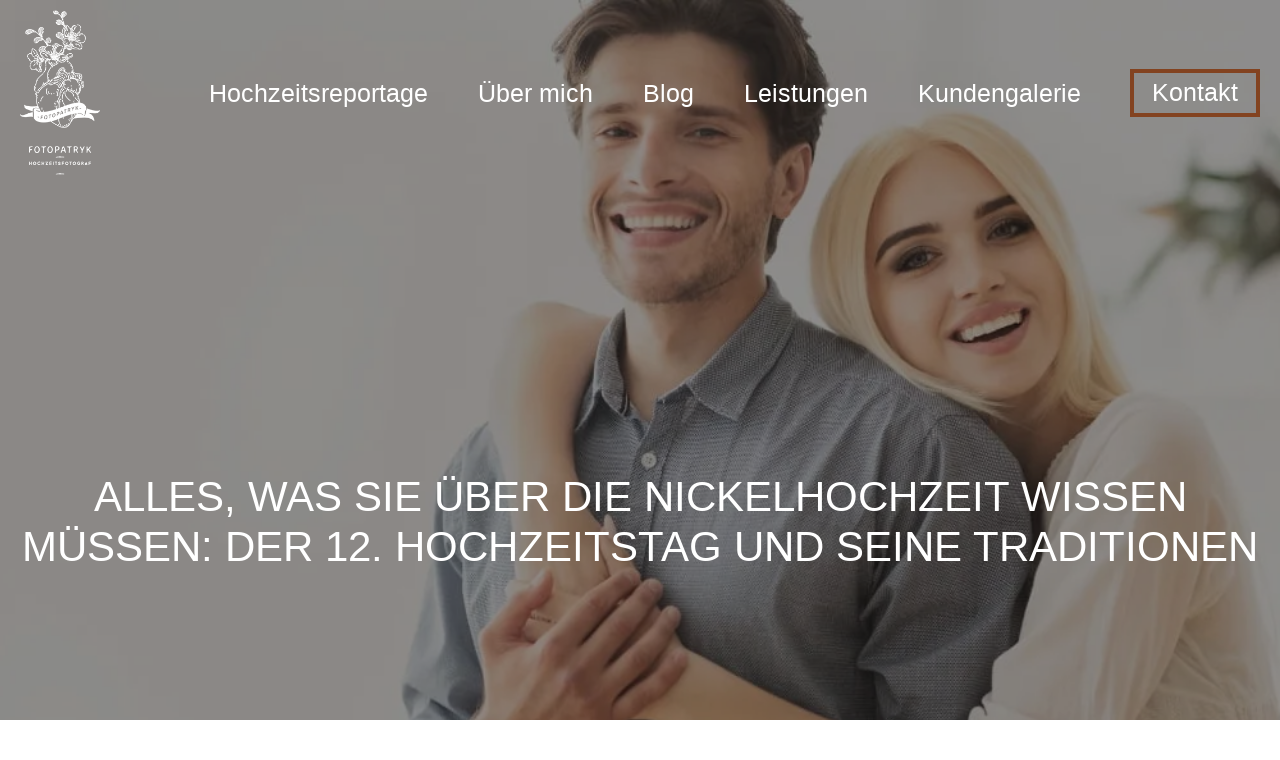

--- FILE ---
content_type: text/html; charset=UTF-8
request_url: https://fotopatryk.com/nickelhochzeit-12-hochzeitstag/
body_size: 40241
content:
<!DOCTYPE html><html lang="de" prefix="og: https://ogp.me/ns#"><head><script data-no-optimize="1" type="2b6cf5ac1b27889d45d7b837-text/javascript">var litespeed_docref=sessionStorage.getItem("litespeed_docref");litespeed_docref&&(Object.defineProperty(document,"referrer",{get:function(){return litespeed_docref}}),sessionStorage.removeItem("litespeed_docref"));</script> <meta charset="UTF-8"><meta name="viewport" content="width=device-width, initial-scale=1"><title>Nickelhochzeit: 12. Hochzeitstag Geschenkideen und Bräuche</title><meta name="description" content="Feiern Sie den 12. Hochzeitstag, auch bekannt als Nickelhochzeit, mit tollen Geschenkideen, Bräuchen und Sprüchen zur beständigen Ehejahre! Lassen Sie sich inspirieren."/><meta name="robots" content="follow, index, max-snippet:-1, max-video-preview:-1, max-image-preview:large"/><link rel="canonical" href="https://fotopatryk.com/nickelhochzeit-12-hochzeitstag/" /><meta property="og:locale" content="de_DE" /><meta property="og:type" content="article" /><meta property="og:title" content="Nickelhochzeit: 12. Hochzeitstag Geschenkideen und Bräuche" /><meta property="og:description" content="Feiern Sie den 12. Hochzeitstag, auch bekannt als Nickelhochzeit, mit tollen Geschenkideen, Bräuchen und Sprüchen zur beständigen Ehejahre! Lassen Sie sich inspirieren." /><meta property="og:url" content="https://fotopatryk.com/nickelhochzeit-12-hochzeitstag/" /><meta property="og:site_name" content="Fotopatryk" /><meta property="article:publisher" content="https://www.facebook.com/fotopatrykcom/" /><meta property="article:author" content="https://www.facebook.com/fotopatrykcom" /><meta property="article:section" content="Hochzeitstage" /><meta property="og:updated_time" content="2025-04-27T20:24:57+02:00" /><meta property="og:image" content="https://fotopatryk.com/wp-content/uploads/2024/01/12-hochzeitstag-nickelhochzeit.jpg" /><meta property="og:image:secure_url" content="https://fotopatryk.com/wp-content/uploads/2024/01/12-hochzeitstag-nickelhochzeit.jpg" /><meta property="og:image:width" content="1200" /><meta property="og:image:height" content="800" /><meta property="og:image:alt" content="Ein Porträt eines glücklichen Paares, das ihren 12. Hochzeitstag, die Nickelhochzeit, feiert." /><meta property="og:image:type" content="image/jpeg" /><meta property="article:published_time" content="2024-01-12T15:14:43+01:00" /><meta property="article:modified_time" content="2025-04-27T20:24:57+02:00" /><meta name="twitter:card" content="summary_large_image" /><meta name="twitter:title" content="Nickelhochzeit: 12. Hochzeitstag Geschenkideen und Bräuche" /><meta name="twitter:description" content="Feiern Sie den 12. Hochzeitstag, auch bekannt als Nickelhochzeit, mit tollen Geschenkideen, Bräuchen und Sprüchen zur beständigen Ehejahre! Lassen Sie sich inspirieren." /><meta name="twitter:image" content="https://fotopatryk.com/wp-content/uploads/2024/01/12-hochzeitstag-nickelhochzeit.jpg" /><meta name="twitter:label1" content="Verfasst von" /><meta name="twitter:data1" content="Fotopatryk Hochzeitsfotograf" /><meta name="twitter:label2" content="Lesedauer" /><meta name="twitter:data2" content="5 Minuten" /> <script type="application/ld+json" class="rank-math-schema">{"@context":"https://schema.org","@graph":[{"@type":"Place","@id":"https://fotopatryk.com/#place","address":{"@type":"PostalAddress","streetAddress":"Enzkofen Siedlung 19a","addressLocality":"Plattling","addressRegion":"Bayern","postalCode":"94447","addressCountry":"Deutschland"}},{"@type":["LocalBusiness","Organization"],"@id":"https://fotopatryk.com/#organization","name":"Fotopatryk Hochzeitsfotograf","url":"https://fotopatryk.com/","sameAs":["https://www.facebook.com/fotopatrykcom/"],"email":"info@fotopatryk.com","address":{"@type":"PostalAddress","streetAddress":"Enzkofen Siedlung 19a","addressLocality":"Plattling","addressRegion":"Bayern","postalCode":"94447","addressCountry":"Deutschland"},"logo":{"@type":"ImageObject","@id":"https://fotopatryk.com/#logo","url":"https://fotopatryk.com/wp-content/uploads/2021/02/fotopatryk-hochzeitsfotograf-hochzeitsfotografie-deggendorf-002.png","contentUrl":"https://fotopatryk.com/wp-content/uploads/2021/02/fotopatryk-hochzeitsfotograf-hochzeitsfotografie-deggendorf-002.png","caption":"Fotopatryk","inLanguage":"de","width":"146","height":"302"},"priceRange":"$$$","openingHours":["Monday,Tuesday,Wednesday,Thursday,Friday,Saturday 09:00-17:00","Sunday 09:00-12:00"],"location":{"@id":"https://fotopatryk.com/#place"},"image":{"@id":"https://fotopatryk.com/#logo"},"telephone":"+49 151 54 00 2678"},{"@type":"WebSite","@id":"https://fotopatryk.com/#website","url":"https://fotopatryk.com","name":"Fotopatryk","publisher":{"@id":"https://fotopatryk.com/#organization"},"inLanguage":"de"},{"@type":"ImageObject","@id":"https://fotopatryk.com/wp-content/uploads/2024/01/12-hochzeitstag-nickelhochzeit.jpg","url":"https://fotopatryk.com/wp-content/uploads/2024/01/12-hochzeitstag-nickelhochzeit.jpg","width":"1200","height":"800","caption":"Ein Portr\u00e4t eines gl\u00fccklichen Paares, das ihren 12. Hochzeitstag, die Nickelhochzeit, feiert.","inLanguage":"de"},{"@type":["WebPage","FAQPage"],"@id":"https://fotopatryk.com/nickelhochzeit-12-hochzeitstag/#webpage","url":"https://fotopatryk.com/nickelhochzeit-12-hochzeitstag/","name":"Nickelhochzeit: 12. Hochzeitstag Geschenkideen und Br\u00e4uche","datePublished":"2024-01-12T15:14:43+01:00","dateModified":"2025-04-27T20:24:57+02:00","isPartOf":{"@id":"https://fotopatryk.com/#website"},"primaryImageOfPage":{"@id":"https://fotopatryk.com/wp-content/uploads/2024/01/12-hochzeitstag-nickelhochzeit.jpg"},"inLanguage":"de","mainEntity":[{"@type":"Question","url":"https://fotopatryk.com/nickelhochzeit-12-hochzeitstag/#faq-question-1705067552470","name":"Was ist die Nickelhochzeit?","acceptedAnswer":{"@type":"Answer","text":"Die <strong>Nickelhochzeit</strong> ist der <strong>12. Hochzeitstag</strong>, der auch als Nickelhochzeit bezeichnet wird. Es ist ein bedeutendes Jubil\u00e4um, das das 12-j\u00e4hrige Bestehen der Ehe feiert."}},{"@type":"Question","url":"https://fotopatryk.com/nickelhochzeit-12-hochzeitstag/#faq-question-1705067557929","name":"Welche Br\u00e4uche sind mit der Nickelhochzeit verbunden?","acceptedAnswer":{"@type":"Answer","text":"Ein traditioneller Brauch zur <strong>Nickelhochzeit</strong> ist das Verschenken von Nickelgeschenken wie Kerzen, Vasen oder gravierten Bilderrahmen. Ein weiterer Brauch ist das gemeinsame Feiern mit Freunden und Familie."}},{"@type":"Question","url":"https://fotopatryk.com/nickelhochzeit-12-hochzeitstag/#faq-question-1705067573753","name":"Welche Bedeutung hat die Zahl 12 bei der Nickelhochzeit?","acceptedAnswer":{"@type":"Answer","text":"Die Zahl 12 symbolisiert die <strong>12 gemeinsamen Ehejahre</strong> und steht f\u00fcr Best\u00e4ndigkeit und Stabilit\u00e4t in der Ehe."}},{"@type":"Question","url":"https://fotopatryk.com/nickelhochzeit-12-hochzeitstag/#faq-question-1705067580713","name":"Welche Geschenkideen sind f\u00fcr die Nickelhochzeit geeignet?","acceptedAnswer":{"@type":"Answer","text":"Passende Geschenkideen f\u00fcr die <strong>Nickelhochzeit</strong> sind gravierte Geschenkboxen, Edelstahl-Schmuckst\u00fccke oder dekorative Gegenst\u00e4nde aus Nickel wie Vasen oder Kerzenhalter."}},{"@type":"Question","url":"https://fotopatryk.com/nickelhochzeit-12-hochzeitstag/#faq-question-1705067596034","name":"Was ist das Besondere an Nickel als Material f\u00fcr Geschenke zur Nickelhochzeit?","acceptedAnswer":{"@type":"Answer","text":"Nickel ist ein wertvolles Metall, das f\u00fcr seine Best\u00e4ndigkeit und Glanz bekannt ist. Es symbolisiert die festen und gl\u00e4nzenden 12 Ehejahre des Jubelpaares."}},{"@type":"Question","url":"https://fotopatryk.com/nickelhochzeit-12-hochzeitstag/#faq-question-1705067607345","name":"Welche Bedeutung hat die Verbindung von Nickel mit der Ehe?","acceptedAnswer":{"@type":"Answer","text":"Die Verwendung von Nickel f\u00fcr Geschenke zur <strong>Nickelhochzeit</strong> symbolisiert die Stabilit\u00e4t und Widerstandsf\u00e4higkeit, die in den 12 Jahren Ehe aufgebaut wurden, da Nickel laugen- und s\u00e4urebest\u00e4ndig ist."}},{"@type":"Question","url":"https://fotopatryk.com/nickelhochzeit-12-hochzeitstag/#faq-question-1705067617699","name":"Was sind passende Dekorationen f\u00fcr eine Feier zur Nickelhochzeit?","acceptedAnswer":{"@type":"Answer","text":"Passende Dekorationen f\u00fcr eine Feier zur <strong>Nickelhochzeit</strong> sind polierte Edelstahl-Akzente, gravierte Bilderrahmen und Vasen, die das edle und gl\u00e4nzende Thema dieser Jubil\u00e4umsfeier unterstreichen."}},{"@type":"Question","url":"https://fotopatryk.com/nickelhochzeit-12-hochzeitstag/#faq-question-1705067627251","name":"Welche Bedeutung hat das gemeinsame Feiern mit Freunden und Familie zur Nickelhochzeit?","acceptedAnswer":{"@type":"Answer","text":"Das gemeinsame Feiern zur <strong>Nickelhochzeit</strong> symbolisiert die Unterst\u00fctzung und die Verbundenheit des Jubelpaares mit ihren Freunden und Familie, die in den vergangenen <strong>12 Ehejahren</strong> immer an ihrer Seite waren."}},{"@type":"Question","url":"https://fotopatryk.com/nickelhochzeit-12-hochzeitstag/#faq-question-1705067639051","name":"Warum ist die Nickelhochzeit eine perfekte Gelegenheit, um die Ehe zu feiern?","acceptedAnswer":{"@type":"Answer","text":"Die <strong>Nickelhochzeit</strong> ist eine perfekte Gelegenheit, um die Ehe zu feiern, da sie die Grenzen gesetzt und die Best\u00e4ndigkeit der Ehe in den vergangenen 12 Jahren hervorhebt."}},{"@type":"Question","url":"https://fotopatryk.com/nickelhochzeit-12-hochzeitstag/#faq-question-1705067657290","name":"Wie k\u00f6nnen Paare die Nickelhochzeit zelebrieren?","acceptedAnswer":{"@type":"Answer","text":"Paare k\u00f6nnen die <strong>Nickelhochzeit</strong> feiern, indem sie gemeinsam mit Freunden und Familie ihre 12-j\u00e4hrige Ehe mit festlichen Aktivit\u00e4ten, geselligen Zusammenk\u00fcnften und bedeutungsvollen Geschenken f\u00fcr einander zelebrieren."}}]},{"@type":"Person","@id":"https://fotopatryk.com/nickelhochzeit-12-hochzeitstag/#author","name":"Fotopatryk Hochzeitsfotograf","image":{"@type":"ImageObject","@id":"https://fotopatryk.com/wp-content/litespeed/avatar/b6c902ff73d38d5c3c36391a3b387c19.jpg?ver=1768244427","url":"https://fotopatryk.com/wp-content/litespeed/avatar/b6c902ff73d38d5c3c36391a3b387c19.jpg?ver=1768244427","caption":"Fotopatryk Hochzeitsfotograf","inLanguage":"de"},"sameAs":["https://fotopatryk.com/","https://www.facebook.com/fotopatrykcom"],"worksFor":{"@id":"https://fotopatryk.com/#organization"}},{"@type":"BlogPosting","headline":"Nickelhochzeit: 12. Hochzeitstag Geschenkideen und Br\u00e4uche","keywords":"Nickelhochzeit,12. Hochzeitstag","datePublished":"2024-01-12T15:14:43+01:00","dateModified":"2025-04-27T20:24:57+02:00","articleSection":"Hochzeitstage","author":{"@id":"https://fotopatryk.com/nickelhochzeit-12-hochzeitstag/#author","name":"Fotopatryk Hochzeitsfotograf"},"publisher":{"@id":"https://fotopatryk.com/#organization"},"description":"Eine der sch\u00f6nsten Traditionen bei Jahrestagen der Ehe ist die Benennung des Hochzeitstages. Nach zw\u00f6lf gemeinsamen Ehejahren feiern Paare ihren 12. Hochzeitstag \u2013 dies ist speziell bekannt als die Nickelhochzeit. Der heutige Artikel beleuchtet die Bedeutung, die Traditionen und die besten Hochzeitsgeschenk Ideen rund um die Nickelhochzeit.","name":"Nickelhochzeit: 12. Hochzeitstag Geschenkideen und Br\u00e4uche","@id":"https://fotopatryk.com/nickelhochzeit-12-hochzeitstag/#richSnippet","isPartOf":{"@id":"https://fotopatryk.com/nickelhochzeit-12-hochzeitstag/#webpage"},"image":{"@id":"https://fotopatryk.com/wp-content/uploads/2024/01/12-hochzeitstag-nickelhochzeit.jpg"},"inLanguage":"de","mainEntityOfPage":{"@id":"https://fotopatryk.com/nickelhochzeit-12-hochzeitstag/#webpage"}}]}</script> <link rel="alternate" type="application/rss+xml" title="Fotopatryk &raquo; Feed" href="https://fotopatryk.com/feed/" /><link rel="alternate" type="application/rss+xml" title="Fotopatryk &raquo; Kommentar-Feed" href="https://fotopatryk.com/comments/feed/" /><link rel="alternate" type="application/rss+xml" title="Fotopatryk &raquo; Alles, was Sie über die Nickelhochzeit wissen müssen: Der 12. Hochzeitstag und seine Traditionen-Kommentar-Feed" href="https://fotopatryk.com/nickelhochzeit-12-hochzeitstag/feed/" /><link rel="alternate" title="oEmbed (JSON)" type="application/json+oembed" href="https://fotopatryk.com/wp-json/oembed/1.0/embed?url=https%3A%2F%2Ffotopatryk.com%2Fnickelhochzeit-12-hochzeitstag%2F" /><link rel="alternate" title="oEmbed (XML)" type="text/xml+oembed" href="https://fotopatryk.com/wp-json/oembed/1.0/embed?url=https%3A%2F%2Ffotopatryk.com%2Fnickelhochzeit-12-hochzeitstag%2F&#038;format=xml" /><style id='wp-img-auto-sizes-contain-inline-css'>img:is([sizes=auto i],[sizes^="auto," i]){contain-intrinsic-size:3000px 1500px}
/*# sourceURL=wp-img-auto-sizes-contain-inline-css */</style><style id="litespeed-ccss">ul{box-sizing:border-box}:root{--wp--preset--font-size--normal:16px;--wp--preset--font-size--huge:42px}.screen-reader-text{border:0;clip-path:inset(50%);height:1px;margin:-1px;overflow:hidden;padding:0;position:absolute;width:1px;word-wrap:normal!important}:root{--wp--preset--aspect-ratio--square:1;--wp--preset--aspect-ratio--4-3:4/3;--wp--preset--aspect-ratio--3-4:3/4;--wp--preset--aspect-ratio--3-2:3/2;--wp--preset--aspect-ratio--2-3:2/3;--wp--preset--aspect-ratio--16-9:16/9;--wp--preset--aspect-ratio--9-16:9/16;--wp--preset--color--black:#000000;--wp--preset--color--cyan-bluish-gray:#abb8c3;--wp--preset--color--white:#ffffff;--wp--preset--color--pale-pink:#f78da7;--wp--preset--color--vivid-red:#cf2e2e;--wp--preset--color--luminous-vivid-orange:#ff6900;--wp--preset--color--luminous-vivid-amber:#fcb900;--wp--preset--color--light-green-cyan:#7bdcb5;--wp--preset--color--vivid-green-cyan:#00d084;--wp--preset--color--pale-cyan-blue:#8ed1fc;--wp--preset--color--vivid-cyan-blue:#0693e3;--wp--preset--color--vivid-purple:#9b51e0;--wp--preset--color--contrast:var(--contrast);--wp--preset--color--contrast-2:var(--contrast-2);--wp--preset--color--contrast-3:var(--contrast-3);--wp--preset--color--base:var(--base);--wp--preset--color--base-2:var(--base-2);--wp--preset--color--base-3:var(--base-3);--wp--preset--color--accent:var(--accent);--wp--preset--color--tlo:var(--tlo);--wp--preset--color--global-color-9:var(--global-color-9);--wp--preset--color--global-color-10:var(--global-color-10);--wp--preset--gradient--vivid-cyan-blue-to-vivid-purple:linear-gradient(135deg,rgba(6,147,227,1) 0%,rgb(155,81,224) 100%);--wp--preset--gradient--light-green-cyan-to-vivid-green-cyan:linear-gradient(135deg,rgb(122,220,180) 0%,rgb(0,208,130) 100%);--wp--preset--gradient--luminous-vivid-amber-to-luminous-vivid-orange:linear-gradient(135deg,rgba(252,185,0,1) 0%,rgba(255,105,0,1) 100%);--wp--preset--gradient--luminous-vivid-orange-to-vivid-red:linear-gradient(135deg,rgba(255,105,0,1) 0%,rgb(207,46,46) 100%);--wp--preset--gradient--very-light-gray-to-cyan-bluish-gray:linear-gradient(135deg,rgb(238,238,238) 0%,rgb(169,184,195) 100%);--wp--preset--gradient--cool-to-warm-spectrum:linear-gradient(135deg,rgb(74,234,220) 0%,rgb(151,120,209) 20%,rgb(207,42,186) 40%,rgb(238,44,130) 60%,rgb(251,105,98) 80%,rgb(254,248,76) 100%);--wp--preset--gradient--blush-light-purple:linear-gradient(135deg,rgb(255,206,236) 0%,rgb(152,150,240) 100%);--wp--preset--gradient--blush-bordeaux:linear-gradient(135deg,rgb(254,205,165) 0%,rgb(254,45,45) 50%,rgb(107,0,62) 100%);--wp--preset--gradient--luminous-dusk:linear-gradient(135deg,rgb(255,203,112) 0%,rgb(199,81,192) 50%,rgb(65,88,208) 100%);--wp--preset--gradient--pale-ocean:linear-gradient(135deg,rgb(255,245,203) 0%,rgb(182,227,212) 50%,rgb(51,167,181) 100%);--wp--preset--gradient--electric-grass:linear-gradient(135deg,rgb(202,248,128) 0%,rgb(113,206,126) 100%);--wp--preset--gradient--midnight:linear-gradient(135deg,rgb(2,3,129) 0%,rgb(40,116,252) 100%);--wp--preset--font-size--small:13px;--wp--preset--font-size--medium:20px;--wp--preset--font-size--large:36px;--wp--preset--font-size--x-large:42px;--wp--preset--spacing--20:0.44rem;--wp--preset--spacing--30:0.67rem;--wp--preset--spacing--40:1rem;--wp--preset--spacing--50:1.5rem;--wp--preset--spacing--60:2.25rem;--wp--preset--spacing--70:3.38rem;--wp--preset--spacing--80:5.06rem;--wp--preset--shadow--natural:6px 6px 9px rgba(0, 0, 0, 0.2);--wp--preset--shadow--deep:12px 12px 50px rgba(0, 0, 0, 0.4);--wp--preset--shadow--sharp:6px 6px 0px rgba(0, 0, 0, 0.2);--wp--preset--shadow--outlined:6px 6px 0px -3px rgba(255, 255, 255, 1), 6px 6px rgba(0, 0, 0, 1);--wp--preset--shadow--crisp:6px 6px 0px rgba(0, 0, 0, 1)}:root{--preset-color1:#037fff;--preset-color2: #026fe0;--preset-color3: #071323;--preset-color4: #132133;--preset-color5: #34495e;--preset-color6: #787676;--preset-color7: #f0f2f3;--preset-color8: #f8f9fa;--preset-color9: #ffffff}:root{--postx_preset_Base_1_color:#f4f4ff;--postx_preset_Base_2_color:#dddff8;--postx_preset_Base_3_color:#B4B4D6;--postx_preset_Primary_color:#3323f0;--postx_preset_Secondary_color:#4a5fff;--postx_preset_Tertiary_color:#FFFFFF;--postx_preset_Contrast_3_color:#545472;--postx_preset_Contrast_2_color:#262657;--postx_preset_Contrast_1_color:#10102e;--postx_preset_Over_Primary_color:#ffffff}:root{--postx_preset_Primary_to_Secondary_to_Right_gradient:linear-gradient(90deg, var(--postx_preset_Primary_color) 0%, var(--postx_preset_Secondary_color) 100%);--postx_preset_Primary_to_Secondary_to_Bottom_gradient:linear-gradient(180deg, var(--postx_preset_Primary_color) 0%, var(--postx_preset_Secondary_color) 100%);--postx_preset_Secondary_to_Primary_to_Right_gradient:linear-gradient(90deg, var(--postx_preset_Secondary_color) 0%, var(--postx_preset_Primary_color) 100%);--postx_preset_Secondary_to_Primary_to_Bottom_gradient:linear-gradient(180deg, var(--postx_preset_Secondary_color) 0%, var(--postx_preset_Primary_color) 100%);--postx_preset_Cold_Evening_gradient:linear-gradient(0deg, rgb(12, 52, 131) 0%, rgb(162, 182, 223) 100%, rgb(107, 140, 206) 100%, rgb(162, 182, 223) 100%);--postx_preset_Purple_Division_gradient:linear-gradient(0deg, rgb(112, 40, 228) 0%, rgb(229, 178, 202) 100%);--postx_preset_Over_Sun_gradient:linear-gradient(60deg, rgb(171, 236, 214) 0%, rgb(251, 237, 150) 100%);--postx_preset_Morning_Salad_gradient:linear-gradient(-255deg, rgb(183, 248, 219) 0%, rgb(80, 167, 194) 100%);--postx_preset_Fabled_Sunset_gradient:linear-gradient(-270deg, rgb(35, 21, 87) 0%, rgb(68, 16, 122) 29%, rgb(255, 19, 97) 67%, rgb(255, 248, 0) 100%)}:root{--postx_preset_Heading_typo_font_family:Helvetica;--postx_preset_Heading_typo_font_family_type:sans-serif;--postx_preset_Heading_typo_font_weight:600;--postx_preset_Heading_typo_text_transform:capitalize;--postx_preset_Body_and_Others_typo_font_family:Helvetica;--postx_preset_Body_and_Others_typo_font_family_type:sans-serif;--postx_preset_Body_and_Others_typo_font_weight:400;--postx_preset_Body_and_Others_typo_text_transform:lowercase;--postx_preset_body_typo_font_size_lg:16px;--postx_preset_paragraph_1_typo_font_size_lg:12px;--postx_preset_paragraph_2_typo_font_size_lg:12px;--postx_preset_paragraph_3_typo_font_size_lg:12px;--postx_preset_heading_h1_typo_font_size_lg:42px;--postx_preset_heading_h2_typo_font_size_lg:36px;--postx_preset_heading_h3_typo_font_size_lg:30px;--postx_preset_heading_h4_typo_font_size_lg:24px;--postx_preset_heading_h5_typo_font_size_lg:20px;--postx_preset_heading_h6_typo_font_size_lg:16px}.wp-block-ultimate-post-post-slider-2 .slick-arrow{text-align:center;display:flex!important;justify-content:center}.wp-block-ultimate-post-post-slider-2 .slick-arrow:before{display:none}.wp-block-ultimate-post-post-slider-2 .slick-arrow:before{opacity:1}.ultp-comment-email,.wp-block-ultimate-post-post-comments .ultp-block-wrapper.ultp-comments-layout2 .ultp-comment-form>input#email{grid-area:email}.ultp-comment-name,.wp-block-ultimate-post-post-comments .ultp-block-wrapper.ultp-comments-layout2 .ultp-comment-form>input#author{grid-area:author}.ultp-comment-website,.wp-block-ultimate-post-post-comments .ultp-block-wrapper.ultp-comments-layout2 .ultp-comment-form>input#url{grid-area:url}.wp-block-ultimate-post-post-comments .ultp-block-wrapper .ultp-comment-form .comment-notes{grid-area:heading;padding:0;margin:12px 0 0 0;line-height:normal!important;margin:0!important}.wp-block-ultimate-post-post-comments .ultp-block-wrapper .ultp-comment-form .form-submit{float:none!important;width:-moz-fit-content!important;width:fit-content!important;grid-area:btn}.wp-block-ultimate-post-post-comments .ultp-block-wrapper .ultp-comment-form .comment-form-cookies-consent{display:flex;align-items:center;margin:20px 0 10px;grid-area:cookies;width:100%!important}.wp-block-ultimate-post-post-comments .ultp-block-wrapper.ultp-comments-layout2 .ultp-comment-form .wp-block-button{grid-area:btn;max-width:-moz-fit-content;max-width:fit-content}.wp-block-ultimate-post-post-comments .ultp-block-wrapper.ultp-comments-layout3 .ultp-comment-form .wp-block-button{grid-area:btn;max-width:-moz-fit-content;max-width:fit-content}.wp-block-ultimate-post-post-comments .ultp-block-wrapper.ultp-comments-layout2 .ultp-comment-input,.wp-block-ultimate-post-post-comments .ultp-block-wrapper.ultp-comments-layout3 .ultp-comment-input{grid-area:comment}.wp-block-ultimate-post-post-comments .ultp-block-wrapper.ultp-comments-layout2 .ultp-comment-form-container .ultp-comment-form div:not(.comment-form-comment,.ultp-field-control,.comment-form-author,.comment-form-email,.comment-form-url),.wp-block-ultimate-post-post-comments .ultp-block-wrapper.ultp-comments-layout3 .ultp-comment-form-container .ultp-comment-form div:not(.comment-form-comment,.ultp-field-control,.comment-form-author,.comment-form-email,.comment-form-url){grid-area:meta!important;display:flex!important;-moz-column-gap:32px;column-gap:32px;align-items:center;justify-content:space-between;margin:0}.wp-block-ultimate-post-post-comments .ultp-block-wrapper.ultp-comments-layout2 .ultp-comment-form-container .ultp-comment-form div:not(.comment-form-comment,.comment-form-author,.comment-form-email,.comment-form-url),.wp-block-ultimate-post-post-comments .ultp-block-wrapper.ultp-comments-layout3 .ultp-comment-form-container .ultp-comment-form div:not(.comment-form-comment,.comment-form-author,.comment-form-email,.comment-form-url){grid-area:auto;display:block;margin:0!important}.wp-block-ultimate-post-list .ultp-list-content .ultp-list-texticon{grid-area:a;box-sizing:border-box}.wp-block-ultimate-post-list .ultp-list-content .ultp-listicon-bg,.wp-block-ultimate-post-list .ultp-list-content .ultp-listicon-dropdown{grid-area:a}.wp-block-ultimate-post-list .ultp-list-content .ultp-list-title,.wp-block-ultimate-post-list .ultp-list-content a{grid-area:b}.wp-block-ultimate-post-list .ultp-list-content .ultp-list-subtext{grid-area:c}.ultp-block-wrapper .slick-next,.ultp-block-wrapper .slick-prev{font-size:0;line-height:0;position:absolute;top:50%;display:block;z-index:9;padding:0;transform:translate(0,-50%);color:#fff0;border:none;outline:0}.ultp-block-wrapper .slick-next:before,.ultp-block-wrapper .slick-prev:before{font-family:dashicons;font-size:20px;line-height:1;opacity:.75;color:#000;-webkit-font-smoothing:antialiased;-moz-osx-font-smoothing:grayscale}.ultp-block-wrapper .slick-prev{left:-25px}.ultp-block-wrapper .slick-prev:before{content:""}.ultp-block-wrapper .slick-next{right:-25px}.ultp-block-wrapper .slick-next:before{content:""}.ultp-block-483c2e .slick-next svg,.ultp-block-483c2e .slick-prev svg{width:27px}.ultp-block-483c2e .slick-arrow{width:56px}.ultp-block-483c2e .slick-arrow{height:56px}.ultp-block-483c2e .slick-arrow{line-height:56px}.ultp-block-483c2e .slick-next{right:-32px}.ultp-block-483c2e .slick-prev{left:-32px}.ultp-block-483c2e .slick-arrow{border-radius:51px 51px 51px 51px}.ultp-block-483c2e .slick-arrow:before{color:var(--tlo)}.ultp-block-483c2e .slick-arrow svg{fill:var(--tlo)}.ultp-block-483c2e .slick-arrow{background:var(--base-3)}.ultp-block-483c2e .slick-arrow{border-color:rgb(255 255 255);border-style:solid;border-width:2px 2px 2px 2px}.ultp-block-d92c50 .slick-next svg,.ultp-block-d92c50 .slick-prev svg{width:27px}.ultp-block-d92c50 .slick-arrow{width:56px}.ultp-block-d92c50 .slick-arrow{height:56px}.ultp-block-d92c50 .slick-arrow{line-height:56px}.ultp-block-d92c50 .slick-next{right:-32px}.ultp-block-d92c50 .slick-prev{left:-32px}.ultp-block-d92c50 .slick-arrow{border-radius:51px 51px 51px 51px}.ultp-block-d92c50 .slick-arrow:before{color:var(--tlo)}.ultp-block-d92c50 .slick-arrow svg{fill:var(--tlo)}.ultp-block-d92c50 .slick-arrow{background:var(--base-3)}.ultp-block-d92c50 .slick-arrow{border-color:rgb(255 255 255);border-style:solid;border-width:2px 2px 2px 2px}.comment-form input{margin-bottom:10px}#cancel-comment-reply-link{padding-left:10px}body,h1,html,li,ul{margin:0;padding:0;border:0}html{font-family:sans-serif;-webkit-text-size-adjust:100%;-ms-text-size-adjust:100%;-webkit-font-smoothing:antialiased;-moz-osx-font-smoothing:grayscale}html{box-sizing:border-box}*,::after,::before{box-sizing:inherit}button,input{font-family:inherit;font-size:100%;margin:0}::-moz-focus-inner{border-style:none;padding:0}:-moz-focusring{outline:1px dotted ButtonText}body,button,input{font-family:-apple-system,system-ui,BlinkMacSystemFont,"Segoe UI",Helvetica,Arial,sans-serif,"Apple Color Emoji","Segoe UI Emoji","Segoe UI Symbol";font-weight:400;text-transform:none;font-size:17px;line-height:1.5}h1{font-family:inherit;font-size:100%;font-style:inherit;font-weight:inherit}h1{font-size:42px;margin-bottom:20px;line-height:1.2em;font-weight:400;text-transform:none}ul{margin:0 0 1.5em 3em}ul{list-style:disc}img{height:auto;max-width:100%}button{background:#55555e;color:#fff;border:1px solid #fff0;-webkit-appearance:button;padding:10px 20px}a{text-decoration:none}.screen-reader-text{border:0;clip:rect(1px,1px,1px,1px);clip-path:inset(50%);height:1px;margin:-1px;overflow:hidden;padding:0;position:absolute!important;width:1px;word-wrap:normal!important}.main-navigation{z-index:100;padding:0;clear:both;display:block}.main-navigation a{display:block;text-decoration:none;font-weight:400;text-transform:none;font-size:15px}.main-navigation ul{list-style:none;margin:0;padding-left:0}.main-navigation .main-nav ul li a{padding-left:20px;padding-right:20px;line-height:60px}.inside-navigation{position:relative}.main-navigation .inside-navigation{display:flex;align-items:center;flex-wrap:wrap;justify-content:space-between}.main-navigation .main-nav>ul{display:flex;flex-wrap:wrap;align-items:center}.main-navigation li{position:relative}.site-header{position:relative}.inside-header{padding:20px 40px}.site-logo{display:inline-block;max-width:100%}.site-header .header-image{vertical-align:middle}.inside-header{display:flex;align-items:center}.nav-float-right #site-navigation{margin-left:auto}.grid-container{margin-left:auto;margin-right:auto;max-width:1200px}.gp-icon{display:inline-flex;align-self:center}.gp-icon svg{height:1em;width:1em;top:.125em;position:relative;fill:currentColor}.icon-menu-bars svg:nth-child(2){display:none}.menu-toggle{display:none}.menu-toggle{padding:0 20px;line-height:60px;margin:0;font-weight:400;text-transform:none;font-size:15px}button.menu-toggle{background-color:#fff0;flex-grow:1;border:0;text-align:center}.mobile-menu-control-wrapper{display:none;margin-left:auto;align-items:center}@media (max-width:768px){.inside-header{flex-direction:column;text-align:center}}@media (max-width:1024px){.main-navigation .menu-toggle{display:block}.main-navigation ul,.main-navigation:not(.slideout-navigation):not(.toggled) .main-nav>ul,.has-inline-mobile-toggle #site-navigation .inside-navigation>*:not(.navigation-search):not(.main-nav){display:none}.has-inline-mobile-toggle .mobile-menu-control-wrapper{display:flex;flex-wrap:wrap}.has-inline-mobile-toggle .inside-header{flex-direction:row;text-align:left;flex-wrap:wrap}.has-inline-mobile-toggle #site-navigation{flex-basis:100%}}.page-hero .inside-page-hero.grid-container{max-width:calc(1750px - 0px - 0px)}.header-wrap{position:absolute;left:0;right:0;z-index:10}.header-wrap .site-header{background:#fff0}body{color:#191919}a{color:#165159}a{text-decoration:underline}.main-navigation a{text-decoration:none}.grid-container{max-width:1750px}.site-header .header-image{width:80px}:root{--contrast:#222222;--contrast-2:#191919;--contrast-3:#cfceca;--base:#ffffff;--base-2:#603d2a;--base-3:#834320;--accent:#165159;--tlo:#ece7e1;--global-color-9:#e18182;--global-color-10:#8a8b69}body,button,input{font-family:Segoe UI,Helvetica Neue,Helvetica,sans-serif;font-weight:300;font-size:19px}body{line-height:1.5}.main-navigation a,.menu-toggle{font-family:"Poppins",sans-serif;font-weight:400;font-size:25px}button:not(.menu-toggle){font-family:"Poppins",sans-serif;font-weight:500}h1{font-family:"Poppins",sans-serif;font-weight:500;text-transform:uppercase}@media (max-width:768px){h1{font-size:31px}}.site-header{background-color:var(--contrast);color:var(--base)}.site-header a{color:var(--base)}.comments-area a{color:#165159}h1{color:#191919}button{color:var(--contrast-3);background-color:#165159}:root{--gp-search-modal-bg-color:var(--base-3);--gp-search-modal-text-color:var(--contrast);--gp-search-modal-overlay-bg-color:rgba(0,0,0,0.2)}.inside-header{padding:10px 20px 10px 20px}.main-navigation .main-nav ul li a,.menu-toggle{padding-left:25px;padding-right:25px;line-height:50px}@media (max-width:768px){.inside-header{padding-top:20px;padding-right:0;padding-bottom:20px;padding-left:35px}}body{background-repeat:no-repeat}.site-header{background-repeat:no-repeat;background-size:100%auto;background-attachment:fixed}.main-navigation,.main-navigation .menu-toggle{background-repeat:no-repeat}@media (max-width:1024px){.main-navigation .menu-toggle{padding-left:16px;padding-right:16px}}.main-navigation.slideout-navigation .main-nav>ul>li>a{line-height:57px}@media (max-width:1024px){.main-navigation:not(.slideout-navigation) a,.main-navigation .menu-toggle{font-size:22px}}@media (max-width:1024px){.main-navigation:not(.slideout-navigation) a,.main-navigation .menu-toggle{font-size:24px}}.gb-container-1f9b7f17{min-height:1024px;text-align:center;background-color:#1a1a1a;color:var(--base);position:relative;overflow:hidden;display:flex;flex-direction:row;align-items:center;position:relative}.gb-container-1f9b7f17:before{content:"";background-image:url(https://fotopatryk.com/wp-content/uploads/2024/01/12-hochzeitstag-nickelhochzeit.jpg);background-repeat:no-repeat;background-position:center center;background-size:cover;z-index:0;position:absolute;top:0;right:0;bottom:0;left:0;opacity:.51}.gb-container-1f9b7f17>.gb-inside-container{padding:240px 20px 200px;max-width:1750px;margin-left:auto;margin-right:auto;width:100%;z-index:1;position:relative}.gb-container-03a0f5b4>.gb-inside-container{max-width:1750px;margin-left:auto;margin-right:auto}h1.gb-headline-0dcdf3e5{font-weight:500;text-align:center;color:var(--base)}.gb-button-wrapper{display:flex;flex-wrap:wrap;align-items:flex-start;justify-content:flex-start;clear:both}.gb-button-wrapper-b1f1aac0{margin-left:33px}.gb-button-wrapper a.gb-button-d644e986,.gb-button-wrapper a.gb-button-d644e986:visited{padding:15px 20px;color:var(--tlo);text-decoration:none;display:inline-flex;align-items:center;justify-content:center;text-align:center}.gb-button-wrapper a.gb-button-d644e986 .gb-icon{font-size:1em;line-height:0;align-items:center;display:inline-flex}.gb-button-wrapper a.gb-button-d644e986 .gb-icon svg{height:1em;width:1em;fill:currentColor}.gb-button-wrapper a.gb-button-da3e09d0,.gb-button-wrapper a.gb-button-da3e09d0:visited{padding:15px 20px;color:var(--tlo);text-decoration:none;display:inline-flex;align-items:center;justify-content:center;text-align:center}.gb-button-wrapper a.gb-button-da3e09d0 .gb-icon{font-size:1em;line-height:0;align-items:center;display:inline-flex}.gb-button-wrapper a.gb-button-da3e09d0 .gb-icon svg{height:1em;width:1em;fill:currentColor}.gb-button-wrapper a.gb-button-53e881e1,.gb-button-wrapper a.gb-button-53e881e1:visited{padding:15px 20px;color:var(--tlo);text-decoration:none;display:inline-flex;align-items:center;justify-content:center;text-align:center}.gb-button-wrapper a.gb-button-53e881e1 .gb-icon{font-size:1em;line-height:0;align-items:center;display:inline-flex}.gb-button-wrapper a.gb-button-53e881e1 .gb-icon svg{height:1em;width:1em;fill:currentColor}@media (max-width:1024px){.gb-container-1f9b7f17>.gb-inside-container{box-sizing:border-box}}@media (max-width:767px){.gb-container-1f9b7f17{min-height:650px;text-align:center}.gb-container-1f9b7f17>.gb-inside-container{padding-top:180px;padding-bottom:180px}}:root{--gb-container-width:1750px}.slideout-navigation.main-navigation:not(.is-open):not(.slideout-transition){display:none}.slideout-overlay{z-index:100000;position:fixed;width:100%;height:100%;height:100vh;min-height:100%;top:0;right:0;bottom:0;left:0;background-color:rgb(0 0 0/.8);visibility:hidden;opacity:0}.slideout-navigation button.slideout-exit{background:0 0;width:100%;text-align:left;padding-top:20px;padding-bottom:20px;box-sizing:border-box;border:0}.slideout-navigation .main-nav{margin-bottom:40px}.slideout-navigation:not(.do-overlay) .main-nav{width:100%;box-sizing:border-box}.slideout-navigation .slideout-menu{display:block}#generate-slideout-menu{z-index:100001}#generate-slideout-menu .slideout-menu li{float:none;width:100%;clear:both;text-align:left}@media (max-width:768px){.slideout-overlay{top:-100px;height:calc(100% + 100px);height:calc(100vh + 100px);min-height:calc(100% + 100px)}}:root{--gp-slideout-width:265px}.slideout-navigation.main-navigation{background-color:var(--contrast)}.slideout-navigation.main-navigation .main-nav ul li a{color:var(--base);font-weight:200;text-transform:none;font-size:25px}.slideout-navigation,.slideout-navigation a{color:var(--base)}.slideout-navigation button.slideout-exit{color:var(--base);padding-left:25px;padding-right:25px}.main-navigation .menu-toggle{flex-grow:1;width:auto}.cmplz-hidden{display:none!important}.main-navigation .main-nav ul li>a{-webkit-transform:translate3d(0,0,0);transform:translate3d(0,0,0)}.main-navigation:not(.slideout-navigation) .main-nav li.nav-button a{color:#fff;border:4px solid #834320;line-height:38px;padding:0 18px 2px 18px;margin-left:24px}#generate-slideout-menu:before{position:absolute;width:100%;height:100%;content:"";background-position:center;background-size:cover;opacity:.3}.main-navigation .menu>.menu-item>a::after{content:"";position:absolute;right:50;left:50%;top:5px;-webkit-transform:translateX(-50%);transform:translateX(-50%);display:block;width:0;height:2px;background-color:currentColor}</style><script src="/cdn-cgi/scripts/7d0fa10a/cloudflare-static/rocket-loader.min.js" data-cf-settings="2b6cf5ac1b27889d45d7b837-|49"></script><link rel="preload" data-asynced="1" data-optimized="2" as="style" onload="this.onload=null;this.rel='stylesheet'" href="https://fotopatryk.com/wp-content/litespeed/ucss/3be59c7e4392691fc647c80a4cd34562.css?ver=ae2de" /><script type="litespeed/javascript">!function(a){"use strict";var b=function(b,c,d){function e(a){return h.body?a():void setTimeout(function(){e(a)})}function f(){i.addEventListener&&i.removeEventListener("load",f),i.media=d||"all"}var g,h=a.document,i=h.createElement("link");if(c)g=c;else{var j=(h.body||h.getElementsByTagName("head")[0]).childNodes;g=j[j.length-1]}var k=h.styleSheets;i.rel="stylesheet",i.href=b,i.media="only x",e(function(){g.parentNode.insertBefore(i,c?g:g.nextSibling)});var l=function(a){for(var b=i.href,c=k.length;c--;)if(k[c].href===b)return a();setTimeout(function(){l(a)})};return i.addEventListener&&i.addEventListener("load",f),i.onloadcssdefined=l,l(f),i};"undefined"!=typeof exports?exports.loadCSS=b:a.loadCSS=b}("undefined"!=typeof global?global:this);!function(a){if(a.loadCSS){var b=loadCSS.relpreload={};if(b.support=function(){try{return a.document.createElement("link").relList.supports("preload")}catch(b){return!1}},b.poly=function(){for(var b=a.document.getElementsByTagName("link"),c=0;c<b.length;c++){var d=b[c];"preload"===d.rel&&"style"===d.getAttribute("as")&&(a.loadCSS(d.href,d,d.getAttribute("media")),d.rel=null)}},!b.support()){b.poly();var c=a.setInterval(b.poly,300);a.addEventListener&&a.addEventListener("load",function(){b.poly(),a.clearInterval(c)}),a.attachEvent&&a.attachEvent("onload",function(){a.clearInterval(c)})}}}(this);</script><link rel="preload" as="image" href="https://fotopatryk.com/wp-content/uploads/2021/02/fotopatryk-hochzeitsfotograf-hochzeitsfotografie-deggendorf-002.png.webp"><link rel='stylesheet' id='generate-fonts-css' data-borlabs-font-blocker-href='//fonts.googleapis.com/css?family=Poppins:regular|Poppins:300,regular,500,600,700' media='all' /><style id='wp-block-categories-inline-css'>.wp-block-categories{box-sizing:border-box}.wp-block-categories.alignleft{margin-right:2em}.wp-block-categories.alignright{margin-left:2em}.wp-block-categories.wp-block-categories-dropdown.aligncenter{text-align:center}.wp-block-categories .wp-block-categories__label{display:block;width:100%}
/*# sourceURL=https://fotopatryk.com/wp-includes/blocks/categories/style.min.css */</style><style id='wp-block-heading-inline-css'>h1:where(.wp-block-heading).has-background,h2:where(.wp-block-heading).has-background,h3:where(.wp-block-heading).has-background,h4:where(.wp-block-heading).has-background,h5:where(.wp-block-heading).has-background,h6:where(.wp-block-heading).has-background{padding:1.25em 2.375em}h1.has-text-align-left[style*=writing-mode]:where([style*=vertical-lr]),h1.has-text-align-right[style*=writing-mode]:where([style*=vertical-rl]),h2.has-text-align-left[style*=writing-mode]:where([style*=vertical-lr]),h2.has-text-align-right[style*=writing-mode]:where([style*=vertical-rl]),h3.has-text-align-left[style*=writing-mode]:where([style*=vertical-lr]),h3.has-text-align-right[style*=writing-mode]:where([style*=vertical-rl]),h4.has-text-align-left[style*=writing-mode]:where([style*=vertical-lr]),h4.has-text-align-right[style*=writing-mode]:where([style*=vertical-rl]),h5.has-text-align-left[style*=writing-mode]:where([style*=vertical-lr]),h5.has-text-align-right[style*=writing-mode]:where([style*=vertical-rl]),h6.has-text-align-left[style*=writing-mode]:where([style*=vertical-lr]),h6.has-text-align-right[style*=writing-mode]:where([style*=vertical-rl]){rotate:180deg}
/*# sourceURL=https://fotopatryk.com/wp-includes/blocks/heading/style.min.css */</style><style id='wp-block-image-inline-css'>.wp-block-image>a,.wp-block-image>figure>a{display:inline-block}.wp-block-image img{box-sizing:border-box;height:auto;max-width:100%;vertical-align:bottom}@media not (prefers-reduced-motion){.wp-block-image img.hide{visibility:hidden}.wp-block-image img.show{animation:show-content-image .4s}}.wp-block-image[style*=border-radius] img,.wp-block-image[style*=border-radius]>a{border-radius:inherit}.wp-block-image.has-custom-border img{box-sizing:border-box}.wp-block-image.aligncenter{text-align:center}.wp-block-image.alignfull>a,.wp-block-image.alignwide>a{width:100%}.wp-block-image.alignfull img,.wp-block-image.alignwide img{height:auto;width:100%}.wp-block-image .aligncenter,.wp-block-image .alignleft,.wp-block-image .alignright,.wp-block-image.aligncenter,.wp-block-image.alignleft,.wp-block-image.alignright{display:table}.wp-block-image .aligncenter>figcaption,.wp-block-image .alignleft>figcaption,.wp-block-image .alignright>figcaption,.wp-block-image.aligncenter>figcaption,.wp-block-image.alignleft>figcaption,.wp-block-image.alignright>figcaption{caption-side:bottom;display:table-caption}.wp-block-image .alignleft{float:left;margin:.5em 1em .5em 0}.wp-block-image .alignright{float:right;margin:.5em 0 .5em 1em}.wp-block-image .aligncenter{margin-left:auto;margin-right:auto}.wp-block-image :where(figcaption){margin-bottom:1em;margin-top:.5em}.wp-block-image.is-style-circle-mask img{border-radius:9999px}@supports ((-webkit-mask-image:none) or (mask-image:none)) or (-webkit-mask-image:none){.wp-block-image.is-style-circle-mask img{border-radius:0;-webkit-mask-image:url('data:image/svg+xml;utf8,<svg viewBox="0 0 100 100" xmlns="http://www.w3.org/2000/svg"><circle cx="50" cy="50" r="50"/></svg>');mask-image:url('data:image/svg+xml;utf8,<svg viewBox="0 0 100 100" xmlns="http://www.w3.org/2000/svg"><circle cx="50" cy="50" r="50"/></svg>');mask-mode:alpha;-webkit-mask-position:center;mask-position:center;-webkit-mask-repeat:no-repeat;mask-repeat:no-repeat;-webkit-mask-size:contain;mask-size:contain}}:root :where(.wp-block-image.is-style-rounded img,.wp-block-image .is-style-rounded img){border-radius:9999px}.wp-block-image figure{margin:0}.wp-lightbox-container{display:flex;flex-direction:column;position:relative}.wp-lightbox-container img{cursor:zoom-in}.wp-lightbox-container img:hover+button{opacity:1}.wp-lightbox-container button{align-items:center;backdrop-filter:blur(16px) saturate(180%);background-color:#5a5a5a40;border:none;border-radius:4px;cursor:zoom-in;display:flex;height:20px;justify-content:center;opacity:0;padding:0;position:absolute;right:16px;text-align:center;top:16px;width:20px;z-index:100}@media not (prefers-reduced-motion){.wp-lightbox-container button{transition:opacity .2s ease}}.wp-lightbox-container button:focus-visible{outline:3px auto #5a5a5a40;outline:3px auto -webkit-focus-ring-color;outline-offset:3px}.wp-lightbox-container button:hover{cursor:pointer;opacity:1}.wp-lightbox-container button:focus{opacity:1}.wp-lightbox-container button:focus,.wp-lightbox-container button:hover,.wp-lightbox-container button:not(:hover):not(:active):not(.has-background){background-color:#5a5a5a40;border:none}.wp-lightbox-overlay{box-sizing:border-box;cursor:zoom-out;height:100vh;left:0;overflow:hidden;position:fixed;top:0;visibility:hidden;width:100%;z-index:100000}.wp-lightbox-overlay .close-button{align-items:center;cursor:pointer;display:flex;justify-content:center;min-height:40px;min-width:40px;padding:0;position:absolute;right:calc(env(safe-area-inset-right) + 16px);top:calc(env(safe-area-inset-top) + 16px);z-index:5000000}.wp-lightbox-overlay .close-button:focus,.wp-lightbox-overlay .close-button:hover,.wp-lightbox-overlay .close-button:not(:hover):not(:active):not(.has-background){background:none;border:none}.wp-lightbox-overlay .lightbox-image-container{height:var(--wp--lightbox-container-height);left:50%;overflow:hidden;position:absolute;top:50%;transform:translate(-50%,-50%);transform-origin:top left;width:var(--wp--lightbox-container-width);z-index:9999999999}.wp-lightbox-overlay .wp-block-image{align-items:center;box-sizing:border-box;display:flex;height:100%;justify-content:center;margin:0;position:relative;transform-origin:0 0;width:100%;z-index:3000000}.wp-lightbox-overlay .wp-block-image img{height:var(--wp--lightbox-image-height);min-height:var(--wp--lightbox-image-height);min-width:var(--wp--lightbox-image-width);width:var(--wp--lightbox-image-width)}.wp-lightbox-overlay .wp-block-image figcaption{display:none}.wp-lightbox-overlay button{background:none;border:none}.wp-lightbox-overlay .scrim{background-color:#fff;height:100%;opacity:.9;position:absolute;width:100%;z-index:2000000}.wp-lightbox-overlay.active{visibility:visible}@media not (prefers-reduced-motion){.wp-lightbox-overlay.active{animation:turn-on-visibility .25s both}.wp-lightbox-overlay.active img{animation:turn-on-visibility .35s both}.wp-lightbox-overlay.show-closing-animation:not(.active){animation:turn-off-visibility .35s both}.wp-lightbox-overlay.show-closing-animation:not(.active) img{animation:turn-off-visibility .25s both}.wp-lightbox-overlay.zoom.active{animation:none;opacity:1;visibility:visible}.wp-lightbox-overlay.zoom.active .lightbox-image-container{animation:lightbox-zoom-in .4s}.wp-lightbox-overlay.zoom.active .lightbox-image-container img{animation:none}.wp-lightbox-overlay.zoom.active .scrim{animation:turn-on-visibility .4s forwards}.wp-lightbox-overlay.zoom.show-closing-animation:not(.active){animation:none}.wp-lightbox-overlay.zoom.show-closing-animation:not(.active) .lightbox-image-container{animation:lightbox-zoom-out .4s}.wp-lightbox-overlay.zoom.show-closing-animation:not(.active) .lightbox-image-container img{animation:none}.wp-lightbox-overlay.zoom.show-closing-animation:not(.active) .scrim{animation:turn-off-visibility .4s forwards}}@keyframes show-content-image{0%{visibility:hidden}99%{visibility:hidden}to{visibility:visible}}@keyframes turn-on-visibility{0%{opacity:0}to{opacity:1}}@keyframes turn-off-visibility{0%{opacity:1;visibility:visible}99%{opacity:0;visibility:visible}to{opacity:0;visibility:hidden}}@keyframes lightbox-zoom-in{0%{transform:translate(calc((-100vw + var(--wp--lightbox-scrollbar-width))/2 + var(--wp--lightbox-initial-left-position)),calc(-50vh + var(--wp--lightbox-initial-top-position))) scale(var(--wp--lightbox-scale))}to{transform:translate(-50%,-50%) scale(1)}}@keyframes lightbox-zoom-out{0%{transform:translate(-50%,-50%) scale(1);visibility:visible}99%{visibility:visible}to{transform:translate(calc((-100vw + var(--wp--lightbox-scrollbar-width))/2 + var(--wp--lightbox-initial-left-position)),calc(-50vh + var(--wp--lightbox-initial-top-position))) scale(var(--wp--lightbox-scale));visibility:hidden}}
/*# sourceURL=https://fotopatryk.com/wp-includes/blocks/image/style.min.css */</style><style id='wp-block-paragraph-inline-css'>.is-small-text{font-size:.875em}.is-regular-text{font-size:1em}.is-large-text{font-size:2.25em}.is-larger-text{font-size:3em}.has-drop-cap:not(:focus):first-letter{float:left;font-size:8.4em;font-style:normal;font-weight:100;line-height:.68;margin:.05em .1em 0 0;text-transform:uppercase}body.rtl .has-drop-cap:not(:focus):first-letter{float:none;margin-left:.1em}p.has-drop-cap.has-background{overflow:hidden}:root :where(p.has-background){padding:1.25em 2.375em}:where(p.has-text-color:not(.has-link-color)) a{color:inherit}p.has-text-align-left[style*="writing-mode:vertical-lr"],p.has-text-align-right[style*="writing-mode:vertical-rl"]{rotate:180deg}
/*# sourceURL=https://fotopatryk.com/wp-includes/blocks/paragraph/style.min.css */</style><style id='global-styles-inline-css'>:root{--wp--preset--aspect-ratio--square: 1;--wp--preset--aspect-ratio--4-3: 4/3;--wp--preset--aspect-ratio--3-4: 3/4;--wp--preset--aspect-ratio--3-2: 3/2;--wp--preset--aspect-ratio--2-3: 2/3;--wp--preset--aspect-ratio--16-9: 16/9;--wp--preset--aspect-ratio--9-16: 9/16;--wp--preset--color--black: #000000;--wp--preset--color--cyan-bluish-gray: #abb8c3;--wp--preset--color--white: #ffffff;--wp--preset--color--pale-pink: #f78da7;--wp--preset--color--vivid-red: #cf2e2e;--wp--preset--color--luminous-vivid-orange: #ff6900;--wp--preset--color--luminous-vivid-amber: #fcb900;--wp--preset--color--light-green-cyan: #7bdcb5;--wp--preset--color--vivid-green-cyan: #00d084;--wp--preset--color--pale-cyan-blue: #8ed1fc;--wp--preset--color--vivid-cyan-blue: #0693e3;--wp--preset--color--vivid-purple: #9b51e0;--wp--preset--color--contrast: var(--contrast);--wp--preset--color--contrast-2: var(--contrast-2);--wp--preset--color--contrast-3: var(--contrast-3);--wp--preset--color--base: var(--base);--wp--preset--color--base-2: var(--base-2);--wp--preset--color--base-3: var(--base-3);--wp--preset--color--accent: var(--accent);--wp--preset--color--tlo: var(--tlo);--wp--preset--color--global-color-9: var(--global-color-9);--wp--preset--color--global-color-10: var(--global-color-10);--wp--preset--gradient--vivid-cyan-blue-to-vivid-purple: linear-gradient(135deg,rgb(6,147,227) 0%,rgb(155,81,224) 100%);--wp--preset--gradient--light-green-cyan-to-vivid-green-cyan: linear-gradient(135deg,rgb(122,220,180) 0%,rgb(0,208,130) 100%);--wp--preset--gradient--luminous-vivid-amber-to-luminous-vivid-orange: linear-gradient(135deg,rgb(252,185,0) 0%,rgb(255,105,0) 100%);--wp--preset--gradient--luminous-vivid-orange-to-vivid-red: linear-gradient(135deg,rgb(255,105,0) 0%,rgb(207,46,46) 100%);--wp--preset--gradient--very-light-gray-to-cyan-bluish-gray: linear-gradient(135deg,rgb(238,238,238) 0%,rgb(169,184,195) 100%);--wp--preset--gradient--cool-to-warm-spectrum: linear-gradient(135deg,rgb(74,234,220) 0%,rgb(151,120,209) 20%,rgb(207,42,186) 40%,rgb(238,44,130) 60%,rgb(251,105,98) 80%,rgb(254,248,76) 100%);--wp--preset--gradient--blush-light-purple: linear-gradient(135deg,rgb(255,206,236) 0%,rgb(152,150,240) 100%);--wp--preset--gradient--blush-bordeaux: linear-gradient(135deg,rgb(254,205,165) 0%,rgb(254,45,45) 50%,rgb(107,0,62) 100%);--wp--preset--gradient--luminous-dusk: linear-gradient(135deg,rgb(255,203,112) 0%,rgb(199,81,192) 50%,rgb(65,88,208) 100%);--wp--preset--gradient--pale-ocean: linear-gradient(135deg,rgb(255,245,203) 0%,rgb(182,227,212) 50%,rgb(51,167,181) 100%);--wp--preset--gradient--electric-grass: linear-gradient(135deg,rgb(202,248,128) 0%,rgb(113,206,126) 100%);--wp--preset--gradient--midnight: linear-gradient(135deg,rgb(2,3,129) 0%,rgb(40,116,252) 100%);--wp--preset--font-size--small: 13px;--wp--preset--font-size--medium: 20px;--wp--preset--font-size--large: 36px;--wp--preset--font-size--x-large: 42px;--wp--preset--spacing--20: 0.44rem;--wp--preset--spacing--30: 0.67rem;--wp--preset--spacing--40: 1rem;--wp--preset--spacing--50: 1.5rem;--wp--preset--spacing--60: 2.25rem;--wp--preset--spacing--70: 3.38rem;--wp--preset--spacing--80: 5.06rem;--wp--preset--shadow--natural: 6px 6px 9px rgba(0, 0, 0, 0.2);--wp--preset--shadow--deep: 12px 12px 50px rgba(0, 0, 0, 0.4);--wp--preset--shadow--sharp: 6px 6px 0px rgba(0, 0, 0, 0.2);--wp--preset--shadow--outlined: 6px 6px 0px -3px rgb(255, 255, 255), 6px 6px rgb(0, 0, 0);--wp--preset--shadow--crisp: 6px 6px 0px rgb(0, 0, 0);}:where(.is-layout-flex){gap: 0.5em;}:where(.is-layout-grid){gap: 0.5em;}body .is-layout-flex{display: flex;}.is-layout-flex{flex-wrap: wrap;align-items: center;}.is-layout-flex > :is(*, div){margin: 0;}body .is-layout-grid{display: grid;}.is-layout-grid > :is(*, div){margin: 0;}:where(.wp-block-columns.is-layout-flex){gap: 2em;}:where(.wp-block-columns.is-layout-grid){gap: 2em;}:where(.wp-block-post-template.is-layout-flex){gap: 1.25em;}:where(.wp-block-post-template.is-layout-grid){gap: 1.25em;}.has-black-color{color: var(--wp--preset--color--black) !important;}.has-cyan-bluish-gray-color{color: var(--wp--preset--color--cyan-bluish-gray) !important;}.has-white-color{color: var(--wp--preset--color--white) !important;}.has-pale-pink-color{color: var(--wp--preset--color--pale-pink) !important;}.has-vivid-red-color{color: var(--wp--preset--color--vivid-red) !important;}.has-luminous-vivid-orange-color{color: var(--wp--preset--color--luminous-vivid-orange) !important;}.has-luminous-vivid-amber-color{color: var(--wp--preset--color--luminous-vivid-amber) !important;}.has-light-green-cyan-color{color: var(--wp--preset--color--light-green-cyan) !important;}.has-vivid-green-cyan-color{color: var(--wp--preset--color--vivid-green-cyan) !important;}.has-pale-cyan-blue-color{color: var(--wp--preset--color--pale-cyan-blue) !important;}.has-vivid-cyan-blue-color{color: var(--wp--preset--color--vivid-cyan-blue) !important;}.has-vivid-purple-color{color: var(--wp--preset--color--vivid-purple) !important;}.has-black-background-color{background-color: var(--wp--preset--color--black) !important;}.has-cyan-bluish-gray-background-color{background-color: var(--wp--preset--color--cyan-bluish-gray) !important;}.has-white-background-color{background-color: var(--wp--preset--color--white) !important;}.has-pale-pink-background-color{background-color: var(--wp--preset--color--pale-pink) !important;}.has-vivid-red-background-color{background-color: var(--wp--preset--color--vivid-red) !important;}.has-luminous-vivid-orange-background-color{background-color: var(--wp--preset--color--luminous-vivid-orange) !important;}.has-luminous-vivid-amber-background-color{background-color: var(--wp--preset--color--luminous-vivid-amber) !important;}.has-light-green-cyan-background-color{background-color: var(--wp--preset--color--light-green-cyan) !important;}.has-vivid-green-cyan-background-color{background-color: var(--wp--preset--color--vivid-green-cyan) !important;}.has-pale-cyan-blue-background-color{background-color: var(--wp--preset--color--pale-cyan-blue) !important;}.has-vivid-cyan-blue-background-color{background-color: var(--wp--preset--color--vivid-cyan-blue) !important;}.has-vivid-purple-background-color{background-color: var(--wp--preset--color--vivid-purple) !important;}.has-black-border-color{border-color: var(--wp--preset--color--black) !important;}.has-cyan-bluish-gray-border-color{border-color: var(--wp--preset--color--cyan-bluish-gray) !important;}.has-white-border-color{border-color: var(--wp--preset--color--white) !important;}.has-pale-pink-border-color{border-color: var(--wp--preset--color--pale-pink) !important;}.has-vivid-red-border-color{border-color: var(--wp--preset--color--vivid-red) !important;}.has-luminous-vivid-orange-border-color{border-color: var(--wp--preset--color--luminous-vivid-orange) !important;}.has-luminous-vivid-amber-border-color{border-color: var(--wp--preset--color--luminous-vivid-amber) !important;}.has-light-green-cyan-border-color{border-color: var(--wp--preset--color--light-green-cyan) !important;}.has-vivid-green-cyan-border-color{border-color: var(--wp--preset--color--vivid-green-cyan) !important;}.has-pale-cyan-blue-border-color{border-color: var(--wp--preset--color--pale-cyan-blue) !important;}.has-vivid-cyan-blue-border-color{border-color: var(--wp--preset--color--vivid-cyan-blue) !important;}.has-vivid-purple-border-color{border-color: var(--wp--preset--color--vivid-purple) !important;}.has-vivid-cyan-blue-to-vivid-purple-gradient-background{background: var(--wp--preset--gradient--vivid-cyan-blue-to-vivid-purple) !important;}.has-light-green-cyan-to-vivid-green-cyan-gradient-background{background: var(--wp--preset--gradient--light-green-cyan-to-vivid-green-cyan) !important;}.has-luminous-vivid-amber-to-luminous-vivid-orange-gradient-background{background: var(--wp--preset--gradient--luminous-vivid-amber-to-luminous-vivid-orange) !important;}.has-luminous-vivid-orange-to-vivid-red-gradient-background{background: var(--wp--preset--gradient--luminous-vivid-orange-to-vivid-red) !important;}.has-very-light-gray-to-cyan-bluish-gray-gradient-background{background: var(--wp--preset--gradient--very-light-gray-to-cyan-bluish-gray) !important;}.has-cool-to-warm-spectrum-gradient-background{background: var(--wp--preset--gradient--cool-to-warm-spectrum) !important;}.has-blush-light-purple-gradient-background{background: var(--wp--preset--gradient--blush-light-purple) !important;}.has-blush-bordeaux-gradient-background{background: var(--wp--preset--gradient--blush-bordeaux) !important;}.has-luminous-dusk-gradient-background{background: var(--wp--preset--gradient--luminous-dusk) !important;}.has-pale-ocean-gradient-background{background: var(--wp--preset--gradient--pale-ocean) !important;}.has-electric-grass-gradient-background{background: var(--wp--preset--gradient--electric-grass) !important;}.has-midnight-gradient-background{background: var(--wp--preset--gradient--midnight) !important;}.has-small-font-size{font-size: var(--wp--preset--font-size--small) !important;}.has-medium-font-size{font-size: var(--wp--preset--font-size--medium) !important;}.has-large-font-size{font-size: var(--wp--preset--font-size--large) !important;}.has-x-large-font-size{font-size: var(--wp--preset--font-size--x-large) !important;}
/*# sourceURL=global-styles-inline-css */</style><style id='classic-theme-styles-inline-css'>/*! This file is auto-generated */
.wp-block-button__link{color:#fff;background-color:#32373c;border-radius:9999px;box-shadow:none;text-decoration:none;padding:calc(.667em + 2px) calc(1.333em + 2px);font-size:1.125em}.wp-block-file__button{background:#32373c;color:#fff;text-decoration:none}
/*# sourceURL=/wp-includes/css/classic-themes.min.css */</style><style id='wpxpo-global-style-inline-css'>:root { --preset-color1: #037fff --preset-color2: #026fe0 --preset-color3: #071323 --preset-color4: #132133 --preset-color5: #34495e --preset-color6: #787676 --preset-color7: #f0f2f3 --preset-color8: #f8f9fa --preset-color9: #ffffff }
/*# sourceURL=wpxpo-global-style-inline-css */</style><style id='ultp-preset-colors-style-inline-css'>:root { --postx_preset_Base_1_color: #f4f4ff; --postx_preset_Base_2_color: #dddff8; --postx_preset_Base_3_color: #B4B4D6; --postx_preset_Primary_color: #3323f0; --postx_preset_Secondary_color: #4a5fff; --postx_preset_Tertiary_color: #FFFFFF; --postx_preset_Contrast_3_color: #545472; --postx_preset_Contrast_2_color: #262657; --postx_preset_Contrast_1_color: #10102e; --postx_preset_Over_Primary_color: #ffffff;  }
/*# sourceURL=ultp-preset-colors-style-inline-css */</style><style id='ultp-preset-gradient-style-inline-css'>:root { --postx_preset_Primary_to_Secondary_to_Right_gradient: linear-gradient(90deg, var(--postx_preset_Primary_color) 0%, var(--postx_preset_Secondary_color) 100%); --postx_preset_Primary_to_Secondary_to_Bottom_gradient: linear-gradient(180deg, var(--postx_preset_Primary_color) 0%, var(--postx_preset_Secondary_color) 100%); --postx_preset_Secondary_to_Primary_to_Right_gradient: linear-gradient(90deg, var(--postx_preset_Secondary_color) 0%, var(--postx_preset_Primary_color) 100%); --postx_preset_Secondary_to_Primary_to_Bottom_gradient: linear-gradient(180deg, var(--postx_preset_Secondary_color) 0%, var(--postx_preset_Primary_color) 100%); --postx_preset_Cold_Evening_gradient: linear-gradient(0deg, rgb(12, 52, 131) 0%, rgb(162, 182, 223) 100%, rgb(107, 140, 206) 100%, rgb(162, 182, 223) 100%); --postx_preset_Purple_Division_gradient: linear-gradient(0deg, rgb(112, 40, 228) 0%, rgb(229, 178, 202) 100%); --postx_preset_Over_Sun_gradient: linear-gradient(60deg, rgb(171, 236, 214) 0%, rgb(251, 237, 150) 100%); --postx_preset_Morning_Salad_gradient: linear-gradient(-255deg, rgb(183, 248, 219) 0%, rgb(80, 167, 194) 100%); --postx_preset_Fabled_Sunset_gradient: linear-gradient(-270deg, rgb(35, 21, 87) 0%, rgb(68, 16, 122) 29%, rgb(255, 19, 97) 67%, rgb(255, 248, 0) 100%);  }
/*# sourceURL=ultp-preset-gradient-style-inline-css */</style><style id='ultp-preset-typo-style-inline-css'>:root { --postx_preset_Heading_typo_font_family: Helvetica; --postx_preset_Heading_typo_font_family_type: sans-serif; --postx_preset_Heading_typo_font_weight: 600; --postx_preset_Heading_typo_text_transform: capitalize; --postx_preset_Body_and_Others_typo_font_family: Helvetica; --postx_preset_Body_and_Others_typo_font_family_type: sans-serif; --postx_preset_Body_and_Others_typo_font_weight: 400; --postx_preset_Body_and_Others_typo_text_transform: lowercase; --postx_preset_body_typo_font_size_lg: 16px; --postx_preset_paragraph_1_typo_font_size_lg: 12px; --postx_preset_paragraph_2_typo_font_size_lg: 12px; --postx_preset_paragraph_3_typo_font_size_lg: 12px; --postx_preset_heading_h1_typo_font_size_lg: 42px; --postx_preset_heading_h2_typo_font_size_lg: 36px; --postx_preset_heading_h3_typo_font_size_lg: 30px; --postx_preset_heading_h4_typo_font_size_lg: 24px; --postx_preset_heading_h5_typo_font_size_lg: 20px; --postx_preset_heading_h6_typo_font_size_lg: 16px; }
/*# sourceURL=ultp-preset-typo-style-inline-css */</style><style id='ultp-post-9873-inline-css'>.ultp-block-483c2e .ultp-block-items-wrap .ultp-block-slider-wrap { height: 600px; }.ultp-block-483c2e .slick-next svg, .ultp-block-483c2e .slick-prev svg { width:27px; }.ultp-block-483c2e .slick-arrow { width:56px; }.ultp-block-483c2e .slick-arrow { height:56px; } .ultp-block-483c2e .slick-arrow { line-height:56px; }.ultp-block-483c2e .slick-next { right:-32px; } .ultp-block-483c2e .slick-prev { left:-32px; }.ultp-block-483c2e .slick-arrow { border-radius: 51px 51px 51px 51px; }.ultp-block-483c2e .slick-arrow:hover{ border-radius: 51px 51px 51px 51px; }.ultp-block-483c2e .ultp-heading-wrap .ultp-heading-inner{font-size:20px;}.ultp-block-483c2e .ultp-heading-wrap {margin-top:0; margin-bottom:20px; }.ultp-block-483c2e .ultp-block-slider-wrap > .ultp-block-content { height:45% !important; }.ultp-block-483c2e .ultp-slide-slide3 .ultp-block-content { border-radius:0px 0px 10px 10px; }.ultp-block-483c2e .ultp-slide-slide3 .ultp-block-content:hover{ border-radius: 0px 0px 10px 10px; }.ultp-block-483c2e .ultp-slide-slide3 .ultp-block-content { padding: 16px 16px 32px 16px; }.ultp-block-483c2e .ultp-block-slider-wrap > .ultp-block-image-inner { height:50% !important; }.ultp-block-483c2e .ultp-block-image img { filter: grayscale(0%); }.ultp-block-483c2e .ultp-block-item:hover .ultp-block-image img { filter: grayscale(0%); }.ultp-block-483c2e .ultp-block-image { border-radius:10px 10px 0px 0px; }.ultp-block-483c2e .ultp-block-content .ultp-block-title { padding:0px 0px 0px 0px; }.ultp-block-483c2e .ultp-block-meta span, .ultp-block-483c2e .ultp-block-item .ultp-block-meta span a{font-size:11px;}.ultp-block-483c2e .ultp-block-meta span { margin-right:10px; } .ultp-block-483c2e .ultp-block-meta span { padding-left: 10px; }.ultp-block-483c2e .ultp-block-meta { margin:5px 0px 0px 0px; }.ultp-block-483c2e .ultp-block-meta { padding:5px 0px 5px 0px; }.ultp-block-483c2e .ultp-block-items-wrap .ultp-block-item .ultp-category-grid a{font-size:12px;}.ultp-block-483c2e .ultp-category-grid a { border-radius:2px; }.ultp-block-483c2e .ultp-category-grid a { border-radius:2px; }.ultp-block-483c2e .ultp-category-grid { margin:5px 0px 10px 0px; }.ultp-block-483c2e .ultp-category-grid a { padding:4px 9px 4px 9px; }.ultp-block-483c2e .ultp-category-grid a { padding:4px 9px 4px 9px; }.ultp-block-483c2e .ultp-block-wrapper { margin:0px 30px 0px 30px; }.ultp-block-483c2e .ultp-block-wrapper { padding:0px 0px 0px 0px; }.ultp-block-483c2e .ultp-block-items-wrap .slick-slide>div{ padding: 0 10px; }.ultp-block-483c2e .ultp-block-items-wrap .slick-list{ margin: 0 -10px; }.ultp-block-483c2e .slick-arrow:before { color:var(--tlo); } .ultp-block-483c2e .slick-arrow svg { fill:var(--tlo); }.ultp-block-483c2e .slick-arrow:hover:before { color:rgba(67,67,67,1); } .ultp-block-483c2e .slick-arrow:hover svg { fill:rgba(67,67,67,1); }.ultp-block-483c2e .slick-arrow { background:var(--base-3); }.ultp-block-483c2e .slick-arrow:hover { background:rgba(255,255,255,1); }.ultp-block-483c2e .slick-arrow{ border-color:  rgba(255,255,255,1); border-style: solid; border-width: 2px 2px 2px 2px; }.ultp-block-483c2e .slick-arrow:hover{ border-color:  rgba(67,67,67,1); border-style: solid; border-width: 2px 2px 2px 2px; }.ultp-block-483c2e .ultp-heading-inner, .ultp-block-483c2e .ultp-sub-heading-inner { text-align:left; }.ultp-block-483c2e .ultp-heading-wrap .ultp-heading-inner{font-weight:700;text-decoration:none;}.ultp-block-483c2e .ultp-heading-wrap .ultp-heading-inner span { color:#0e1523; }.ultp-block-483c2e .ultp-heading-inner:before { background-color:#0e1523; }.ultp-block-483c2e .ultp-heading-inner:before { height:3px; }.ultp-block-483c2e .ultp-block-content-inner { text-align:center; } .ultp-block-483c2e .ultp-block-meta {justify-content: center;}.ultp-block-483c2e .ultp-slide-slide3 .ultp-block-content { background:rgba(241,241,241,1); }.ultp-block-483c2e .ultp-block-meta span, .ultp-block-483c2e .ultp-block-item .ultp-block-meta span a{font-weight:400;text-transform:uppercase;text-decoration:none;}.ultp-block-483c2e .ultp-block-items-wrap .ultp-block-meta span { color: rgba(118,118,118,1); } .ultp-block-483c2e .ultp-block-items-wrap .ultp-block-meta span svg { fill: rgba(118,118,118,1); } .ultp-block-483c2e .ultp-block-items-wrap .ultp-block-meta span a { color: rgba(118,118,118,1); }.ultp-block-483c2e .ultp-block-items-wrap .ultp-block-item .ultp-category-grid a{font-weight:400;text-transform:uppercase;text-decoration:none;}.ultp-block-483c2e .ultp-block-items-wrap .ultp-block-item .ultp-category-grid a { color:var(--base); }.ultp-block-483c2e .ultp-block-items-wrap .ultp-block-item .ultp-category-grid a { color:var(--base); }.ultp-block-483c2e .ultp-category-grid a{background-color: var(--base-3);}.ultp-block-483c2e .ultp-block-items-wrap .ultp-category-grid a:hover { color:var(--base); }.ultp-block-483c2e .ultp-block-items-wrap .ultp-category-grid a:hover { color:var(--base); }.ultp-block-483c2e .ultp-loading .ultp-loading-blocks div , .ultp-block-483c2e .ultp-loading .ultp-loading-spinner div { --loading-block-color: #000; }@media (min-width: 992px) {}@media only screen and (max-width: 991px) and (min-width: 768px) {}@media (max-width: 767px) {}.ultp-block-d92c50 .ultp-block-items-wrap .ultp-block-slider-wrap { height: 600px; }.ultp-block-d92c50 .slick-next svg, .ultp-block-d92c50 .slick-prev svg { width:27px; }.ultp-block-d92c50 .slick-arrow { width:56px; }.ultp-block-d92c50 .slick-arrow { height:56px; } .ultp-block-d92c50 .slick-arrow { line-height:56px; }.ultp-block-d92c50 .slick-next { right:-32px; } .ultp-block-d92c50 .slick-prev { left:-32px; }.ultp-block-d92c50 .slick-arrow { border-radius: 51px 51px 51px 51px; }.ultp-block-d92c50 .slick-arrow:hover{ border-radius: 51px 51px 51px 51px; }.ultp-block-d92c50 .ultp-heading-wrap .ultp-heading-inner{font-size:20px;}.ultp-block-d92c50 .ultp-heading-wrap {margin-top:0; margin-bottom:20px; }.ultp-block-d92c50 .ultp-block-slider-wrap > .ultp-block-content { height:45% !important; }.ultp-block-d92c50 .ultp-slide-slide3 .ultp-block-content { border-radius:0px 0px 10px 10px; }.ultp-block-d92c50 .ultp-slide-slide3 .ultp-block-content:hover{ border-radius: 0px 0px 10px 10px; }.ultp-block-d92c50 .ultp-slide-slide3 .ultp-block-content { padding: 16px 16px 32px 16px; }.ultp-block-d92c50 .ultp-block-slider-wrap > .ultp-block-image-inner { height:50% !important; }.ultp-block-d92c50 .ultp-block-image img { filter: grayscale(0%); }.ultp-block-d92c50 .ultp-block-item:hover .ultp-block-image img { filter: grayscale(0%); }.ultp-block-d92c50 .ultp-block-image { border-radius:10px 10px 0px 0px; }.ultp-block-d92c50 .ultp-block-content .ultp-block-title { padding:0px 0px 0px 0px; }.ultp-block-d92c50 .ultp-block-meta span, .ultp-block-d92c50 .ultp-block-item .ultp-block-meta span a{font-size:11px;}.ultp-block-d92c50 .ultp-block-meta span { margin-right:10px; } .ultp-block-d92c50 .ultp-block-meta span { padding-left: 10px; }.ultp-block-d92c50 .ultp-block-meta { margin:5px 0px 0px 0px; }.ultp-block-d92c50 .ultp-block-meta { padding:5px 0px 5px 0px; }.ultp-block-d92c50 .ultp-block-items-wrap .ultp-block-item .ultp-category-grid a{font-size:12px;}.ultp-block-d92c50 .ultp-category-grid a { border-radius:2px; }.ultp-block-d92c50 .ultp-category-grid a { border-radius:2px; }.ultp-block-d92c50 .ultp-category-grid { margin:5px 0px 10px 0px; }.ultp-block-d92c50 .ultp-category-grid a { padding:4px 9px 4px 9px; }.ultp-block-d92c50 .ultp-category-grid a { padding:4px 9px 4px 9px; }.ultp-block-d92c50 .ultp-block-wrapper { margin:0px 30px 0px 30px; }.ultp-block-d92c50 .ultp-block-wrapper { padding:0px 0px 0px 0px; }.ultp-block-d92c50 .ultp-block-items-wrap .slick-slide>div{ padding: 0 10px; }.ultp-block-d92c50 .ultp-block-items-wrap .slick-list{ margin: 0 -10px; }.ultp-block-d92c50 .slick-arrow:before { color:var(--tlo); } .ultp-block-d92c50 .slick-arrow svg { fill:var(--tlo); }.ultp-block-d92c50 .slick-arrow:hover:before { color:rgba(67,67,67,1); } .ultp-block-d92c50 .slick-arrow:hover svg { fill:rgba(67,67,67,1); }.ultp-block-d92c50 .slick-arrow { background:var(--base-3); }.ultp-block-d92c50 .slick-arrow:hover { background:rgba(255,255,255,1); }.ultp-block-d92c50 .slick-arrow{ border-color:  rgba(255,255,255,1); border-style: solid; border-width: 2px 2px 2px 2px; }.ultp-block-d92c50 .slick-arrow:hover{ border-color:  rgba(67,67,67,1); border-style: solid; border-width: 2px 2px 2px 2px; }.ultp-block-d92c50 .ultp-heading-inner, .ultp-block-d92c50 .ultp-sub-heading-inner { text-align:left; }.ultp-block-d92c50 .ultp-heading-wrap .ultp-heading-inner{font-weight:700;text-decoration:none;}.ultp-block-d92c50 .ultp-heading-wrap .ultp-heading-inner span { color:#0e1523; }.ultp-block-d92c50 .ultp-heading-inner:before { background-color:#0e1523; }.ultp-block-d92c50 .ultp-heading-inner:before { height:3px; }.ultp-block-d92c50 .ultp-block-content-inner { text-align:center; } .ultp-block-d92c50 .ultp-block-meta {justify-content: center;}.ultp-block-d92c50 .ultp-slide-slide3 .ultp-block-content { background:rgba(241,241,241,1); }.ultp-block-d92c50 .ultp-block-items-wrap .ultp-block-item .ultp-block-title a:hover { color:rgba(22,22,22, .4) !important; }.ultp-block-d92c50 .ultp-block-meta span, .ultp-block-d92c50 .ultp-block-item .ultp-block-meta span a{font-weight:400;text-transform:uppercase;text-decoration:none;}.ultp-block-d92c50 .ultp-block-items-wrap .ultp-block-meta span { color: rgba(118,118,118,1); } .ultp-block-d92c50 .ultp-block-items-wrap .ultp-block-meta span svg { fill: rgba(118,118,118,1); } .ultp-block-d92c50 .ultp-block-items-wrap .ultp-block-meta span a { color: rgba(118,118,118,1); }.ultp-block-d92c50 .ultp-block-items-wrap .ultp-block-meta span:hover , .ultp-block-d92c50 .ultp-block-items-wrap .ultp-block-meta span:hover a { color: rgba(97,59,255,1); } .ultp-block-d92c50 .ultp-block-items-wrap .ultp-block-meta span:hover svg { fill: rgba(97,59,255,1); }.ultp-block-d92c50 .ultp-block-meta-dot span:after { background:#b3b3b3; } .ultp-block-d92c50 .ultp-block-meta span:after { color:#b3b3b3; }.ultp-block-d92c50 .ultp-block-items-wrap .ultp-block-item .ultp-category-grid a{font-weight:400;text-transform:uppercase;text-decoration:none;}.ultp-block-d92c50 .ultp-block-items-wrap .ultp-block-item .ultp-category-grid a { color:var(--base); }.ultp-block-d92c50 .ultp-block-items-wrap .ultp-block-item .ultp-category-grid a { color:var(--base); }.ultp-block-d92c50 .ultp-category-grid a{background-color: var(--base-3);}.ultp-block-d92c50 .ultp-block-items-wrap .ultp-category-grid a:hover { color:#a5a5a5; }.ultp-block-d92c50 .ultp-block-items-wrap .ultp-category-grid a:hover { color:#a5a5a5; }.ultp-block-d92c50 .ultp-category-grid a:hover{background-color: rgba(97,59,255,1);}.ultp-block-d92c50 .ultp-loading .ultp-loading-blocks div , .ultp-block-d92c50 .ultp-loading .ultp-loading-spinner div { --loading-block-color: #000; }@media (min-width: 992px) {}@media only screen and (max-width: 991px) and (min-width: 768px) {}@media (max-width: 767px) {}
/*# sourceURL=ultp-post-9873-inline-css */</style><style id='generate-style-inline-css'>.no-featured-image-padding .featured-image {margin-left:-40px;margin-right:-40px;}.post-image-above-header .no-featured-image-padding .inside-article .featured-image {margin-top:-40px;}@media (max-width:768px){.no-featured-image-padding .featured-image {margin-left:-30px;margin-right:-30px;}.post-image-above-header .no-featured-image-padding .inside-article .featured-image {margin-top:-30px;}}
.is-right-sidebar{width:30%;}.is-left-sidebar{width:30%;}.site-content .content-area{width:70%;}@media (max-width: 1024px){.main-navigation .menu-toggle,.sidebar-nav-mobile:not(#sticky-placeholder){display:block;}.main-navigation ul,.gen-sidebar-nav,.main-navigation:not(.slideout-navigation):not(.toggled) .main-nav > ul,.has-inline-mobile-toggle #site-navigation .inside-navigation > *:not(.navigation-search):not(.main-nav){display:none;}.nav-align-right .inside-navigation,.nav-align-center .inside-navigation{justify-content:space-between;}.has-inline-mobile-toggle .mobile-menu-control-wrapper{display:flex;flex-wrap:wrap;}.has-inline-mobile-toggle .inside-header{flex-direction:row;text-align:left;flex-wrap:wrap;}.has-inline-mobile-toggle .header-widget,.has-inline-mobile-toggle #site-navigation{flex-basis:100%;}.nav-float-left .has-inline-mobile-toggle #site-navigation{order:10;}}
#content {max-width: 1750px;margin-left: auto;margin-right: auto;}
.dynamic-author-image-rounded{border-radius:100%;}.dynamic-featured-image, .dynamic-author-image{vertical-align:middle;}.one-container.blog .dynamic-content-template:not(:last-child), .one-container.archive .dynamic-content-template:not(:last-child){padding-bottom:0px;}.dynamic-entry-excerpt > p:last-child{margin-bottom:0px;}
.page-hero .inside-page-hero.grid-container{max-width:calc(1750px - 0px - 0px);}.inside-page-hero > *:last-child{margin-bottom:0px;}.page-hero time.updated{display:none;}.header-wrap{position:absolute;left:0px;right:0px;z-index:10;}.header-wrap .site-header{background:transparent;}
/*# sourceURL=generate-style-inline-css */</style><style id='generateblocks-inline-css'>.gb-block-image-464892b9{margin-bottom:20px;}.gb-image-464892b9{vertical-align:middle;}.gb-block-image-a6da89f5{margin-bottom:20px;}.gb-image-a6da89f5{vertical-align:middle;}.gb-block-image-88ff632f{text-align:center;}.gb-image-88ff632f{width:300px;vertical-align:middle;}.gb-image-95849c3e{border-radius:50%;width:80px;height:80px;object-fit:cover;vertical-align:middle;}.gb-block-image-f3f99147{margin-bottom:30px;}.gb-image-f3f99147{border-radius:8px;height:333px;vertical-align:middle;}.gb-container-1ff0ac65{max-width:1750px;text-align:center;}.gb-container-b1d87e96{max-width:1750px;text-align:center;}.gb-container-1f9b7f17{min-height:1024px;text-align:center;background-color:#1a1a1a;color:var(--base);position:relative;overflow:hidden;display:flex;flex-direction:row;align-items:center;position:relative;}.gb-container-1f9b7f17:before{content:"";background-image:url(https://fotopatryk.com/wp-content/uploads/2024/01/12-hochzeitstag-nickelhochzeit.jpg.webp);background-repeat:no-repeat;background-position:center center;background-size:cover;z-index:0;position:absolute;top:0;right:0;bottom:0;left:0;transition:inherit;pointer-events:none;opacity:0.51;}.gb-container-1f9b7f17 > .gb-inside-container{padding:240px 20px 200px;max-width:1750px;margin-left:auto;margin-right:auto;width:100%;z-index:1;position:relative;}.gb-container-1f9b7f17 a{color:var(--base);}.gb-container-1f9b7f17 a:hover{color:var(--accent-2);}.gb-grid-wrapper > .gb-grid-column-1f9b7f17 > .gb-container{justify-content:center;display:flex;flex-direction:column;height:100%;}.gb-container-1f9b7f17 > .gb-shapes .gb-shape-1{color:var(--base);position:absolute;overflow:hidden;pointer-events:none;line-height:0;left:0;right:0;bottom:-1px;}.gb-container-1f9b7f17 > .gb-shapes .gb-shape-1 svg{height:40px;width:calc(100% + 1.3px);fill:currentColor;position:relative;left:50%;transform:translateX(-50%);min-width:100%;}.gb-container-1f9b7f17.gb-has-dynamic-bg:before{background-image:var(--background-url);}.gb-container-1f9b7f17.gb-no-dynamic-bg:before{background-image:none;}.gb-container-74047310{margin-top:80px;background-color:var(--base);color:var(--accent);position:relative;}.gb-container-74047310 > .gb-inside-container{padding:140px 20px 20px;max-width:1750px;margin-left:auto;margin-right:auto;}.gb-container-74047310 a{color:var(--accent);}.gb-container-74047310 a:hover{color:var(--accent-2);}.gb-grid-wrapper > .gb-grid-column-74047310 > .gb-container{display:flex;flex-direction:column;height:100%;}.gb-container-74047310 > .gb-shapes .gb-shape-1{color:var(--base);position:absolute;overflow:hidden;pointer-events:none;line-height:0;left:0;right:0;top:-1px;transform:scaleY(-1) scaleX(-1);}.gb-container-74047310 > .gb-shapes .gb-shape-1 svg{height:30px;width:calc(100% + 1.3px);fill:currentColor;position:relative;left:50%;transform:translateX(-50%);min-width:100%;}.gb-container-784053b0{text-align:left;}.gb-container-784053b0 > .gb-inside-container{padding:0;}.gb-grid-wrapper > .gb-grid-column-784053b0{width:25%;}.gb-grid-wrapper > .gb-grid-column-784053b0 > .gb-container{display:flex;flex-direction:column;height:100%;}.gb-container-61d52a91 > .gb-inside-container{padding:0;}.gb-grid-wrapper > .gb-grid-column-61d52a91{width:20%;}.gb-grid-wrapper > .gb-grid-column-61d52a91 > .gb-container{display:flex;flex-direction:column;height:100%;}.gb-container-3f7c9367 > .gb-inside-container{padding:0;}.gb-grid-wrapper > .gb-grid-column-3f7c9367{width:20%;}.gb-grid-wrapper > .gb-grid-column-3f7c9367 > .gb-container{display:flex;flex-direction:column;height:100%;}.gb-container-a05ed6a5{text-align:left;}.gb-container-a05ed6a5 > .gb-inside-container{padding:0;}.gb-grid-wrapper > .gb-grid-column-a05ed6a5 > .gb-container{display:flex;flex-direction:column;height:100%;}.gb-container-0bc906a3{display:flex;flex-direction:column;align-items:center;justify-content:center;}.gb-container-adf66868 > .gb-inside-container{max-width:1750px;margin-left:auto;margin-right:auto;}.gb-grid-wrapper > .gb-grid-column-adf66868 > .gb-container{display:flex;flex-direction:column;height:100%;}.gb-container-03a0f5b4 > .gb-inside-container{max-width:1750px;margin-left:auto;margin-right:auto;}.gb-grid-wrapper > .gb-grid-column-03a0f5b4 > .gb-container{display:flex;flex-direction:column;height:100%;}.gb-container-cbb9e823{height:100%;display:flex;flex-direction:column;row-gap:60px;padding-left:40px;border-left:1px solid var(--contrast-3);}.gb-container-2106c034{display:flex;flex-direction:column;align-items:center;column-gap:1em;margin-top:20px;margin-bottom:20px;}.gb-container-33afde79{min-height:300px;display:flex;flex-direction:column;position:relative;overflow-x:hidden;overflow-y:hidden;padding:20px;background-color:var(--contrast);color:var(--base-3);}.gb-container-33afde79:before{content:"";background-image:var(--background-image);background-repeat:no-repeat;background-position:center center;background-size:cover;z-index:0;position:absolute;top:0;right:0;bottom:0;left:0;transition:inherit;pointer-events:none;opacity:0.35;}.gb-container-33afde79 a{color:var(--base-3);}.gb-grid-wrapper > .gb-grid-column-33afde79{width:100%;flex-basis:100%;}.gb-container-b84fbacf{display:flex;flex-direction:column;z-index:1;position:relative;flex-grow:1;}.gb-container-2b6fafed{display:flex;column-gap:10px;}.gb-container-d0a86651{display:flex;flex-wrap:wrap;align-items:center;column-gap:20px;row-gap:20px;color:var(--contrast);}.gb-container-d0a86651 a{color:var(--contrast);}.gb-container-d0a86651 a:hover{color:var(--contrast);}.gb-container-bcbc46ac{width:60%;flex-basis:calc(100% - 75px);text-align:center;border-top:3px solid var(--accent-2);}.gb-container-e9bed0be{flex-basis:100%;}.gb-container-03919c55{height:100%;display:flex;align-items:center;column-gap:20px;}.gb-grid-wrapper > .gb-grid-column-03919c55{width:100%;}.gb-container-3ff058ae{flex-shrink:0;flex-basis:80px;}.gb-container-c551a107{flex-shrink:1;}.gb-container-c2aca631{max-width:1750px;text-align:center;}.gb-container-c114e53c{height:auto;display:inline-flex;flex-direction:column;flex-wrap:nowrap;align-items:center;justify-content:flex-start;padding:40px;}.gb-grid-wrapper > .gb-grid-column-c114e53c{width:50%;}div.gb-headline-be39ae5b{font-size:35px;font-weight:400;text-align:center;color:var(--base-3);}div.gb-headline-cc3233c6{font-size:35px;font-weight:400;text-align:center;color:var(--base-3);}h1.gb-headline-0dcdf3e5{font-weight:500;text-align:center;color:var(--base);}p.gb-headline-1bed63c2{font-size:17px;font-weight:bold;color:var(--contrast-2);}p.gb-headline-b60dfc82{font-size:17px;font-weight:bold;margin-bottom:0px;color:var(--contrast-2);}p.gb-headline-a1e0cd5e{font-size:17px;font-weight:bold;margin-bottom:0px;color:var(--contrast-2);}p.gb-headline-18fd74db{font-size:17px;font-weight:bold;margin-bottom:0px;color:var(--contrast-2);}p.gb-headline-693478fa{font-size:17px;font-weight:bold;margin-bottom:0px;color:var(--contrast-2);}p.gb-headline-8ba4cf3e{font-size:17px;font-weight:bold;margin-bottom:0px;color:var(--contrast-2);}p.gb-headline-99387e7b{font-size:17px;font-weight:bold;margin-bottom:0px;color:var(--contrast-2);}h4.gb-headline-0131cac2{font-size:20px;color:var(--contrast-2);}p.gb-headline-bb3f8008{font-size:35px;margin-bottom:0px;}p.gb-headline-10ba9838{display:flex;align-items:center;column-gap:0.5em;font-size:14px;margin-bottom:20px;}p.gb-headline-10ba9838 .gb-icon{line-height:0;}p.gb-headline-10ba9838 .gb-icon svg{width:1em;height:1em;fill:currentColor;}h4.gb-headline-c5d9b2bc{margin-bottom:5px;}h4.gb-headline-c5d9b2bc a{color:var(--base);}h4.gb-headline-c5d9b2bc a:hover{color:var(--global-color-9);}h4.gb-headline-9e06b5e3{flex-basis:100%;margin-top:20px;margin-bottom:-20px;}h6.gb-headline-14dcdb64{font-size:12px;margin-bottom:8px;}h3.gb-headline-040f2ffe{font-size:15px;margin-bottom:5px;}h2.gb-headline-98a16daf{font-size:30px;text-align:center;margin-bottom:5px;}.gb-grid-wrapper-19b37893{display:flex;flex-wrap:wrap;}.gb-grid-wrapper-19b37893 > .gb-grid-column{box-sizing:border-box;padding-left:0px;padding-bottom:40px;}.gb-grid-wrapper-13c5310b{display:flex;flex-wrap:wrap;row-gap:20px;margin-left:-20px;}.gb-grid-wrapper-13c5310b > .gb-grid-column{box-sizing:border-box;padding-left:20px;}.gb-grid-wrapper-b3929361{display:flex;flex-wrap:wrap;row-gap:20px;}.gb-grid-wrapper-b3929361 > .gb-grid-column{box-sizing:border-box;}.gb-grid-wrapper-d9774b59{display:flex;flex-wrap:wrap;justify-content:center;row-gap:20px;margin-left:-20px;}.gb-grid-wrapper-d9774b59 > .gb-grid-column{box-sizing:border-box;padding-left:20px;}.gb-button-wrapper{display:flex;flex-wrap:wrap;align-items:flex-start;justify-content:flex-start;clear:both;}.gb-button-wrapper-4f071868{justify-content:flex-start;}.gb-button-wrapper-b1f1aac0{margin-left:33px;}.gb-button-wrapper a.gb-button-c12cdde6{display:inline-flex;align-items:center;justify-content:center;text-align:center;margin-right:22px;color:var(--contrast-2);text-decoration:none;}.gb-button-wrapper a.gb-button-c12cdde6:hover, .gb-button-wrapper a.gb-button-c12cdde6:active, .gb-button-wrapper a.gb-button-c12cdde6:focus{color:var(--accent-2);}.gb-button-wrapper a.gb-button-c12cdde6 .gb-icon{line-height:0;}.gb-button-wrapper a.gb-button-c12cdde6 .gb-icon svg{width:0.9em;height:0.9em;fill:currentColor;}.gb-button-wrapper a.gb-button-54f3935b{display:inline-flex;align-items:center;justify-content:center;text-align:center;margin-right:22px;color:var(--contrast-2);text-decoration:none;}.gb-button-wrapper a.gb-button-54f3935b:hover, .gb-button-wrapper a.gb-button-54f3935b:active, .gb-button-wrapper a.gb-button-54f3935b:focus{color:var(--accent-2);}.gb-button-wrapper a.gb-button-54f3935b .gb-icon{line-height:0;}.gb-button-wrapper a.gb-button-54f3935b .gb-icon svg{width:0.9em;height:0.9em;fill:currentColor;}.gb-button-wrapper a.gb-button-8a5d61f5{display:inline-flex;align-items:center;justify-content:center;text-align:center;margin-right:22px;color:var(--contrast-2);text-decoration:none;}.gb-button-wrapper a.gb-button-8a5d61f5:hover, .gb-button-wrapper a.gb-button-8a5d61f5:active, .gb-button-wrapper a.gb-button-8a5d61f5:focus{color:var(--accent-2);}.gb-button-wrapper a.gb-button-8a5d61f5 .gb-icon{line-height:0;}.gb-button-wrapper a.gb-button-8a5d61f5 .gb-icon svg{width:0.9em;height:0.9em;fill:currentColor;}.gb-button-wrapper a.gb-button-d644e986, .gb-button-wrapper a.gb-button-d644e986:visited{padding:15px 20px;color:var(--tlo);text-decoration:none;display:inline-flex;align-items:center;justify-content:center;text-align:center;}.gb-button-wrapper a.gb-button-d644e986:hover, .gb-button-wrapper a.gb-button-d644e986:active, .gb-button-wrapper a.gb-button-d644e986:focus{color:var(--base-3);}.gb-button-wrapper a.gb-button-d644e986 .gb-icon{font-size:1em;line-height:0;align-items:center;display:inline-flex;}.gb-button-wrapper a.gb-button-d644e986 .gb-icon svg{height:1em;width:1em;fill:currentColor;}.gb-button-wrapper a.gb-button-da3e09d0, .gb-button-wrapper a.gb-button-da3e09d0:visited{padding:15px 20px;color:var(--tlo);text-decoration:none;display:inline-flex;align-items:center;justify-content:center;text-align:center;}.gb-button-wrapper a.gb-button-da3e09d0:hover, .gb-button-wrapper a.gb-button-da3e09d0:active, .gb-button-wrapper a.gb-button-da3e09d0:focus{color:var(--base-3);}.gb-button-wrapper a.gb-button-da3e09d0 .gb-icon{font-size:1em;line-height:0;align-items:center;display:inline-flex;}.gb-button-wrapper a.gb-button-da3e09d0 .gb-icon svg{height:1em;width:1em;fill:currentColor;}.gb-button-wrapper a.gb-button-53e881e1, .gb-button-wrapper a.gb-button-53e881e1:visited{padding:15px 20px;color:var(--tlo);text-decoration:none;display:inline-flex;align-items:center;justify-content:center;text-align:center;}.gb-button-wrapper a.gb-button-53e881e1:hover, .gb-button-wrapper a.gb-button-53e881e1:active, .gb-button-wrapper a.gb-button-53e881e1:focus{color:var(--base-3);}.gb-button-wrapper a.gb-button-53e881e1 .gb-icon{font-size:1em;line-height:0;align-items:center;display:inline-flex;}.gb-button-wrapper a.gb-button-53e881e1 .gb-icon svg{height:1em;width:1em;fill:currentColor;}a.gb-button-590536e2{display:inline-flex;font-size:14px;letter-spacing:0.15em;font-weight:600;text-transform:uppercase;margin-top:auto;color:var(--tlo);text-decoration:none;}a.gb-button-590536e2:hover, a.gb-button-590536e2:active, a.gb-button-590536e2:focus{color:var(--global-color-9);}a.gb-button-dd66e6ff{display:inline-flex;align-items:center;column-gap:0.5em;text-decoration:none;}a.gb-button-dd66e6ff .gb-icon{line-height:0;}a.gb-button-dd66e6ff .gb-icon svg{width:1.3em;height:1.3em;fill:currentColor;}a.gb-button-96781e1f{display:inline-flex;align-items:center;column-gap:0.5em;text-decoration:none;}a.gb-button-96781e1f .gb-icon{line-height:0;}a.gb-button-96781e1f .gb-icon svg{width:1em;height:1em;fill:currentColor;}a.gb-button-d4c6275f{display:inline-flex;align-items:center;column-gap:0.5em;text-decoration:none;}a.gb-button-d4c6275f .gb-icon{line-height:0;}a.gb-button-d4c6275f .gb-icon svg{width:1.1em;height:1.1em;fill:currentColor;}@media (max-width: 1024px) {.gb-container-1f9b7f17 > .gb-inside-container{box-sizing:border-box;}.gb-container-74047310 > .gb-shapes .gb-shape-1 svg{width:150%;}.gb-container-784053b0{text-align:center;}.gb-grid-wrapper > .gb-grid-column-784053b0{width:100%;}.gb-grid-wrapper > .gb-grid-column-61d52a91{width:33.33%;}.gb-grid-wrapper > .gb-grid-column-3f7c9367{width:33.33%;}.gb-grid-wrapper > .gb-grid-column-a05ed6a5{width:33.33%;}p.gb-headline-1bed63c2{text-align:left;}p.gb-headline-b60dfc82{text-align:left;}p.gb-headline-a1e0cd5e{text-align:left;}p.gb-headline-18fd74db{text-align:left;}p.gb-headline-693478fa{text-align:left;}p.gb-headline-8ba4cf3e{text-align:left;}p.gb-headline-99387e7b{text-align:left;}.gb-grid-wrapper-19b37893 > .gb-grid-column{padding-bottom:60px;}.gb-grid-wrapper-b3929361{margin-left:-20px;}.gb-grid-wrapper-b3929361 > .gb-grid-column{padding-left:20px;}.gb-button-wrapper-4f071868{justify-content:flex-start;}}@media (max-width: 767px) {.gb-block-image-f3f99147{margin-bottom:15px;}.gb-image-f3f99147{height:auto;}.gb-container-1f9b7f17{min-height:650px;text-align:center;}.gb-container-1f9b7f17 > .gb-inside-container{padding-top:180px;padding-bottom:180px;}.gb-container-74047310 > .gb-shapes .gb-shape-1 svg{width:200%;}.gb-container-784053b0{text-align:center;}.gb-grid-wrapper > .gb-grid-column-784053b0{width:100%;}.gb-container-61d52a91{border:0px solid rgba(255, 255, 255, 0.5);}.gb-grid-wrapper > .gb-grid-column-61d52a91{width:100%;}.gb-container-3f7c9367{border:0px solid rgba(255, 255, 255, 0.5);}.gb-grid-wrapper > .gb-grid-column-3f7c9367{width:100%;}.gb-grid-wrapper > .gb-grid-column-a05ed6a5{width:100%;}.gb-container-cbb9e823{width:100%;padding-top:50px;padding-left:15px;border-left-width:0px;}.gb-grid-wrapper > .gb-grid-column-cbb9e823{width:100%;}.gb-grid-wrapper > .gb-grid-column-33afde79{width:100%;}.gb-container-d0a86651{text-align:center;padding-top:40px;}.gb-container-bcbc46ac{width:100%;}.gb-grid-wrapper > .gb-grid-column-bcbc46ac{width:100%;}.gb-container-3ff058ae{width:50%;text-align:center;}.gb-grid-wrapper > .gb-grid-column-3ff058ae{width:50%;}.gb-container-c551a107{width:50%;text-align:left;}.gb-grid-wrapper > .gb-grid-column-c551a107{width:50%;}.gb-container-c2aca631{max-width:400px;}.gb-grid-wrapper > .gb-grid-column-c114e53c{width:100%;}p.gb-headline-1bed63c2{text-align:center;}p.gb-headline-b60dfc82{text-align:center;}p.gb-headline-a1e0cd5e{text-align:center;}p.gb-headline-18fd74db{text-align:center;}p.gb-headline-693478fa{text-align:center;}p.gb-headline-8ba4cf3e{text-align:center;}p.gb-headline-99387e7b{text-align:center;}h4.gb-headline-9e06b5e3{text-align:left;margin-top:20px;}h6.gb-headline-14dcdb64{text-align:left;}h3.gb-headline-040f2ffe{text-align:left;}h2.gb-headline-98a16daf{font-size:24px;margin-bottom:0px;}.gb-button-wrapper-4f071868{justify-content:center;}}:root{--gb-container-width:1750px;}.gb-container .wp-block-image img{vertical-align:middle;}.gb-grid-wrapper .wp-block-image{margin-bottom:0;}.gb-highlight{background:none;}.gb-shape{line-height:0;}
/*# sourceURL=generateblocks-inline-css */</style><style id='generate-offside-inline-css'>:root{--gp-slideout-width:265px;}.slideout-navigation.main-navigation{background-color:var(--contrast);}.slideout-navigation.main-navigation .main-nav ul li a{color:var(--base);font-weight:200;text-transform:none;font-size:25px;}.slideout-navigation.main-navigation ul ul{background-color:rgba(0,0,0,0);}.slideout-navigation.main-navigation .main-nav ul ul li a{color:#ffffff;}.slideout-navigation.main-navigation.do-overlay .main-nav ul ul li a{font-size:1em;font-size:24px;}.slideout-navigation.main-navigation .main-nav ul li:not([class*="current-menu-"]):hover > a, .slideout-navigation.main-navigation .main-nav ul li:not([class*="current-menu-"]):focus > a, .slideout-navigation.main-navigation .main-nav ul li.sfHover:not([class*="current-menu-"]) > a{background-color:rgba(22,81,89,0.4);}.slideout-navigation.main-navigation .main-nav ul ul li:not([class*="current-menu-"]):hover > a, .slideout-navigation.main-navigation .main-nav ul ul li:not([class*="current-menu-"]):focus > a, .slideout-navigation.main-navigation .main-nav ul ul li.sfHover:not([class*="current-menu-"]) > a{background-color:rgba(0,0,0,0);}.slideout-navigation.main-navigation .main-nav ul li[class*="current-menu-"] > a{background-color:rgba(255,255,255,0);}.slideout-navigation.main-navigation .main-nav ul ul li[class*="current-menu-"] > a{background-color:rgba(0,0,0,0);}.slideout-navigation, .slideout-navigation a{color:var(--base);}.slideout-navigation button.slideout-exit{color:var(--base);padding-left:25px;padding-right:25px;}.slide-opened nav.toggled .menu-toggle:before{display:none;}@media (max-width: 1024px){.menu-bar-item.slideout-toggle{display:none;}}
/*# sourceURL=generate-offside-inline-css */</style><style id='generate-navigation-branding-inline-css'>.main-navigation.has-branding .inside-navigation.grid-container, .main-navigation.has-branding.grid-container .inside-navigation:not(.grid-container){padding:0px 40px 0px 40px;}.main-navigation.has-branding:not(.grid-container) .inside-navigation:not(.grid-container) .navigation-branding{margin-left:10px;}.main-navigation .sticky-navigation-logo, .main-navigation.navigation-stick .site-logo:not(.mobile-header-logo){display:none;}.main-navigation.navigation-stick .sticky-navigation-logo{display:block;}.navigation-branding img, .site-logo.mobile-header-logo img{height:50px;width:auto;}.navigation-branding .main-title{line-height:50px;}@media (max-width: 1024px){.main-navigation.has-branding.nav-align-center .menu-bar-items, .main-navigation.has-sticky-branding.navigation-stick.nav-align-center .menu-bar-items{margin-left:auto;}.navigation-branding{margin-right:auto;margin-left:10px;}.navigation-branding .main-title, .mobile-header-navigation .site-logo{margin-left:10px;}.main-navigation.has-branding .inside-navigation.grid-container{padding:0px;}}
/*# sourceURL=generate-navigation-branding-inline-css */</style> <script type="litespeed/javascript" data-src="https://fotopatryk.com/wp-includes/js/jquery/jquery.min.js" id="jquery-core-js"></script> <link rel="https://api.w.org/" href="https://fotopatryk.com/wp-json/" /><link rel="alternate" title="JSON" type="application/json" href="https://fotopatryk.com/wp-json/wp/v2/posts/9873" /><link rel="EditURI" type="application/rsd+xml" title="RSD" href="https://fotopatryk.com/xmlrpc.php?rsd" /><meta name="generator" content="WordPress 6.9" /><link rel='shortlink' href='https://fotopatryk.com/?p=9873' />
 <script type="litespeed/javascript">(function(w,d,s,l,i){w[l]=w[l]||[];w[l].push({'gtm.start':new Date().getTime(),event:'gtm.js'});var f=d.getElementsByTagName(s)[0],j=d.createElement(s),dl=l!='dataLayer'?'&l='+l:'';j.async=!0;j.src='https://www.googletagmanager.com/gtm.js?id='+i+dl;f.parentNode.insertBefore(j,f)})(window,document,'script','dataLayer','GTM-KTPF4S6')</script>  <script type="litespeed/javascript" data-src="https://pagead2.googlesyndication.com/pagead/js/adsbygoogle.js?client=ca-pub-4727131096159815"
     crossorigin="anonymous"></script><meta name="ti-site-data" content="[base64]" /><style>.cmplz-hidden {
					display: none !important;
				}</style><script type="text/plain" data-service="google-analytics" data-category="statistics" id="google_gtagjs" data-cmplz-src="https://www.googletagmanager.com/gtag/js?id=G-3BGGEY1XD7" async></script> <script id="google_gtagjs-inline" type="litespeed/javascript">window.dataLayer=window.dataLayer||[];function gtag(){dataLayer.push(arguments)}gtag('js',new Date());gtag('config','G-3BGGEY1XD7',{})</script> <link rel="icon" href="https://fotopatryk.com/wp-content/uploads/2022/09/cropped-fotopatryk-hochzeitsfotograf-hochzeitsfotografie-deggendorf-001-32x32.png" sizes="32x32" /><link rel="icon" href="https://fotopatryk.com/wp-content/uploads/2022/09/cropped-fotopatryk-hochzeitsfotograf-hochzeitsfotografie-deggendorf-001-192x192.png" sizes="192x192" /><link rel="apple-touch-icon" href="https://fotopatryk.com/wp-content/uploads/2022/09/cropped-fotopatryk-hochzeitsfotograf-hochzeitsfotografie-deggendorf-001-180x180.png" /><meta name="msapplication-TileImage" content="https://fotopatryk.com/wp-content/uploads/2022/09/cropped-fotopatryk-hochzeitsfotograf-hochzeitsfotografie-deggendorf-001-270x270.png" /><style id="wp-custom-css">/* GeneratePress Site CSS */

/* navigation hover lift */

.main-navigation .main-nav ul li > a {
	-webkit-transition: all 500ms ease-in-out;
	transition: all 500ms ease-in-out;
		-webkit-transform: translate3d(0, 0, 0);
	transform: translate3d(0, 0, 0);
}

.main-navigation .main-nav ul li:hover > a {
	-webkit-transform: translate3d(0, -4, 0);
	transform: translate3d(0, -4px, 0);
}


.main-navigation:not(.slideout-navigation) .main-nav li.nav-button a {
  color: #ffffff;
  border: 4px solid #834320;
  line-height: 38px;
	padding: 0px 18px 2px 18px;
  margin-left: 24px;
  transition: all 0.6s ease 0s;
}

.main-navigation:not(.slideout-navigation) .main-nav li.nav-button a:hover {
  color: #ffffff;
  border: 4px solid #ffffff;
}

#generate-slideout-menu:before {
    position: absolute; 
    width: 100%;
    height: 100%;
    content:'';
    background-position: center;
    background-size: cover;
    opacity: .3;
}

.bg-fade-wrapper {
	position: relative;
	overflow: hidden;
}

.bg-fade{
	position: absolute; 
	width: 100%;
	height: 100%; 
        inset: 0;
	background-size: cover; 
	background-position: center top;
	opacity: 0;
	animation-name: fade-zoom;
	animation-duration: 6s;
	animation-iteration-count: infinite;
}

.bg-fade-wrapper:hover .bg-fade{animation-play-state: paused;
}

.bg-fade:nth-child(2){
	animation-delay: 0s;
}

.bg-fade:nth-child(3){
        animation-delay: 2s;
}

.bg-fade:nth-child(4){
	animation-delay: 4s;
}

@keyframes fade-zoom {
	0% {
        opacity:0;
	transform: scale(100%);
    }
	16.66% {
        opacity:1
    }
	33.33% {
        opacity:1
    }
	48.66% {
        opacity:0
    }
	100% {
        opacity:0; 
	transform: scale(110%);
    }
}

/* navigation rules */

.main-navigation .menu > .menu-item > a::after {
    content: "";
    position: absolute;
    right: 50;
    left: 50%;
    top: 5px; /* controls where the line appears on hover */
    -webkit-transform: translateX(-50%);
    transform: translateX(-50%);
    display: block;
    width: 0;
    height: 2px; /* controls thickness of the line */
    background-color: currentColor;
    transition: 0.3s width ease;
}

.main-navigation .menu > .menu-item > a:hover::after,
.main-navigation .menu > .menu-item > a:focus::after,
.main-navigation .menu > .current-menu-item > a::after{
    width: 70px; /* controls the width of the line */
    color: #ffffff;  
}

.pop {
color: #8a8b69;
font-weight: 900;
text-shadow: -2px -2px 0 #fff,
2px -2px #fff,
-2px 2px #fff,
2px -px #fff,
3px 3px 8px #002f3d30;
	}


/* mobile header spacing */

.mobile-header-navigation {
padding: 10px;
box-sizing: border-box;
}

/* image rounded corners */

.image-style img {
	border-radius: 12px;
	margin: 10px 0px;
} 

/* post images rounded corners */

.featured-image img, .post-image img {
	border-radius: 12px;
}

/* wpsp read more underline */

.wpsp-read-more {
	text-decoration: underline;
}

/* wpsp image rounded corners */

.wp-show-posts-image img {
	border-radius: 12px;
	

	
} /* End GeneratePress Site CSS */</style></head><body data-cmplz=1 class="wp-singular post-template-default single single-post postid-9873 single-format-standard wp-custom-logo wp-embed-responsive wp-theme-generatepress post-image-below-header post-image-aligned-center slideout-enabled slideout-mobile sticky-menu-no-transition postx-page gspbody gspb-bodyfront right-sidebar nav-float-right separate-containers header-aligned-center dropdown-hover featured-image-active" itemtype="https://schema.org/Blog" itemscope>
<noscript><iframe data-lazyloaded="1" src="about:blank" data-litespeed-src="https://www.googletagmanager.com/ns.html?id=GTM-KTPF4S6"
height="0" width="0" style="display:none;visibility:hidden"></iframe></noscript><div class="header-wrap"><a class="screen-reader-text skip-link" href="#content" title="Zum Inhalt springen">Zum Inhalt springen</a><header class="site-header has-inline-mobile-toggle" id="masthead" aria-label="Website"  itemtype="https://schema.org/WPHeader" itemscope><div class="inside-header grid-container"><div class="site-logo">
<a href="https://fotopatryk.com/" rel="home">
<img class="header-image is-logo-image" alt="Fotopatryk" src="https://fotopatryk.com/wp-content/uploads/2021/02/fotopatryk-hochzeitsfotograf-hochzeitsfotografie-deggendorf-002.png.webp" width="146" height="302" fetchpriority="high" decoding="sync"/>
</a></div><nav class="main-navigation mobile-menu-control-wrapper" id="mobile-menu-control-wrapper" aria-label="Mobil-Umschalter">
<button data-nav="site-navigation" class="menu-toggle" aria-controls="generate-slideout-menu" aria-expanded="false">
<span class="gp-icon icon-menu-bars"><svg viewBox="0 0 512 512" aria-hidden="true" xmlns="http://www.w3.org/2000/svg" width="1em" height="1em"><path d="M0 96c0-13.255 10.745-24 24-24h464c13.255 0 24 10.745 24 24s-10.745 24-24 24H24c-13.255 0-24-10.745-24-24zm0 160c0-13.255 10.745-24 24-24h464c13.255 0 24 10.745 24 24s-10.745 24-24 24H24c-13.255 0-24-10.745-24-24zm0 160c0-13.255 10.745-24 24-24h464c13.255 0 24 10.745 24 24s-10.745 24-24 24H24c-13.255 0-24-10.745-24-24z" /></svg><svg viewBox="0 0 512 512" aria-hidden="true" xmlns="http://www.w3.org/2000/svg" width="1em" height="1em"><path d="M71.029 71.029c9.373-9.372 24.569-9.372 33.942 0L256 222.059l151.029-151.03c9.373-9.372 24.569-9.372 33.942 0 9.372 9.373 9.372 24.569 0 33.942L289.941 256l151.03 151.029c9.372 9.373 9.372 24.569 0 33.942-9.373 9.372-24.569 9.372-33.942 0L256 289.941l-151.029 151.03c-9.373 9.372-24.569 9.372-33.942 0-9.372-9.373-9.372-24.569 0-33.942L222.059 256 71.029 104.971c-9.372-9.373-9.372-24.569 0-33.942z" /></svg></span><span class="screen-reader-text">Menü</span>		</button></nav><nav class="has-sticky-branding main-navigation sub-menu-right" id="site-navigation" aria-label="Primär"  itemtype="https://schema.org/SiteNavigationElement" itemscope><div class="inside-navigation grid-container">
<button class="menu-toggle" aria-controls="generate-slideout-menu" aria-expanded="false">
<span class="gp-icon icon-menu-bars"><svg viewBox="0 0 512 512" aria-hidden="true" xmlns="http://www.w3.org/2000/svg" width="1em" height="1em"><path d="M0 96c0-13.255 10.745-24 24-24h464c13.255 0 24 10.745 24 24s-10.745 24-24 24H24c-13.255 0-24-10.745-24-24zm0 160c0-13.255 10.745-24 24-24h464c13.255 0 24 10.745 24 24s-10.745 24-24 24H24c-13.255 0-24-10.745-24-24zm0 160c0-13.255 10.745-24 24-24h464c13.255 0 24 10.745 24 24s-10.745 24-24 24H24c-13.255 0-24-10.745-24-24z" /></svg><svg viewBox="0 0 512 512" aria-hidden="true" xmlns="http://www.w3.org/2000/svg" width="1em" height="1em"><path d="M71.029 71.029c9.373-9.372 24.569-9.372 33.942 0L256 222.059l151.029-151.03c9.373-9.372 24.569-9.372 33.942 0 9.372 9.373 9.372 24.569 0 33.942L289.941 256l151.03 151.029c9.372 9.373 9.372 24.569 0 33.942-9.373 9.372-24.569 9.372-33.942 0L256 289.941l-151.029 151.03c-9.373 9.372-24.569 9.372-33.942 0-9.372-9.373-9.372-24.569 0-33.942L222.059 256 71.029 104.971c-9.372-9.373-9.372-24.569 0-33.942z" /></svg></span><span class="screen-reader-text">Menü</span>				</button><div id="primary-menu" class="main-nav"><ul id="menu-main-menu" class=" menu sf-menu"><li id="menu-item-8533" class="menu-item menu-item-type-post_type menu-item-object-page menu-item-8533"><a href="https://fotopatryk.com/hochzeitsreportage/">Hochzeitsreportage</a></li><li id="menu-item-297" class="menu-item menu-item-type-post_type menu-item-object-page menu-item-297"><a href="https://fotopatryk.com/ueber-mich/">Über mich</a></li><li id="menu-item-298" class="menu-item menu-item-type-post_type menu-item-object-page menu-item-298"><a href="https://fotopatryk.com/blog/">Blog</a></li><li id="menu-item-296" class="menu-item menu-item-type-post_type menu-item-object-page menu-item-296"><a href="https://fotopatryk.com/leistungen/">Leistungen</a></li><li id="menu-item-1336" class="menu-item menu-item-type-post_type menu-item-object-page menu-item-1336"><a href="https://fotopatryk.com/kundengalerie/">Kundengalerie</a></li><li id="menu-item-300" class="nav-button menu-item menu-item-type-post_type menu-item-object-page menu-item-300"><a href="https://fotopatryk.com/kontakt/">Kontakt</a></li></ul></div></div></nav></div></header></div><div class="page-hero"><div class="inside-page-hero grid-container grid-parent"></div></div><div class="gb-container gb-container-1f9b7f17"><div class="gb-inside-container"><h1 class="gb-headline gb-headline-0dcdf3e5 gb-headline-text">Alles, was Sie über die Nickelhochzeit wissen müssen: Der 12. Hochzeitstag und seine Traditionen</h1></div><div class="gb-shapes"><div class="gb-shape gb-shape-1"><svg xmlns="http://www.w3.org/2000/svg" viewBox="0 0 1200 234" preserveAspectRatio="none"><path d="M0 0l40 40c40 40 120 120 200 115.6 80-4.8 160-93.1 240-111.2C560 26.7 640 80 720 88.9c80 8.6 160-26.4 240-13.3 80 13.6 160 75.2 200 106.7l40 31.1V234H0V0z"/></svg></div></div></div><div class="site grid-container container hfeed" id="page"><div class="site-content" id="content"><div class="content-area" id="primary"><main class="site-main" id="main"><article id="post-9873" class="post-9873 post type-post status-publish format-standard has-post-thumbnail hentry category-hochzeitstage infinite-scroll-item no-featured-image-padding" itemtype="https://schema.org/CreativeWork" itemscope><div class="inside-article"><div class="entry-content" itemprop="text"><p>Eine der schönsten Traditionen bei Jahrestagen der Ehe ist die Benennung des <strong>Hochzeitstages</strong>. Nach zwölf gemeinsamen Ehejahren feiern Paare ihren <strong>12. Hochzeitstag</strong> – dies ist speziell bekannt als die Nickelhochzeit. Der heutige Artikel beleuchtet die Bedeutung, die Traditionen und die besten <a href="https://fotopatryk.com/hochzeitsgeschenk/" data-type="post" data-id="7033">Hochzeitsgeschenk Ideen</a> rund um die <strong>Nickelhochzeit</strong>.</p><h2 class="wp-block-heading" id="was-ist-eine-nickelhochzeit-und-warum-wird-der-12-hochzeitstag-so-genannt">Was ist eine Nickelhochzeit und warum wird der 12. Hochzeitstag so genannt?</h2><h3 class="wp-block-heading" id="bedeutung-der-nickelhochzeit">Bedeutung der Nickelhochzeit</h3><p>Die Nickelhochzeit markiert den <strong>12. Jahrestag der Ehe</strong>, ein Ereignis, das beständig und stark wie das Metall Nickel geworden ist. Nach 12 Jahren der Beständigkeit und des gemeinsamen Glänzens, steht der <strong>12. Hochzeitstag</strong> als Symbol einer robusten und widerstandsfähigen Verbindung, die so stark wie Nickel ist.</p><h3 class="wp-block-heading" id="warum-nickel-der-ursprung-der-bezeichnung">Warum Nickel? Der Ursprung der Bezeichnung</h3><p>Das metallische Element Nickel steht für Widerstandsfähigkeit und Beständigkeit. Im 19. Jahrhundert wurde der Brauch etabliert, dem Ehepaar zum <strong>12. Hochzeitstag</strong> Nickelgeschenke zu machen. In dieser Phase des Ehelebens ist das Paar in seiner Beziehung fest verwurzelt und zeigt ebenso Beständigkeit und Stärke wie das Metall selbst.</p><h3 class="wp-block-heading" id="12-jahre-ehe-eine-zeit-des-glanzens-und-der-bestandigkeit">12 Jahre Ehe: Eine Zeit des Glänzens und der Beständigkeit</h3><p>Nach 12 Jahren Ehe haben Paare viele Herausforderungen zusammen gemeistert. Viele Höhen und Tiefen haben sie erlebt und sich persönlich und gemeinsam entwickelt. <strong>Die Nickelhochzeit</strong> ist daher ein Zeichen von Beständigkeit und Liebe, das gefeiert werden sollte.</p><h2 class="wp-block-heading" id="geschenkideen-zur-nickelhochzeit-was-schenkt-man-zum-12-hochzeitstag">Geschenkideen zur Nickelhochzeit: Was schenkt man zum 12. Hochzeitstag?</h2><figure class="gb-block-image gb-block-image-464892b9"><img data-lazyloaded="1" src="[data-uri]" fetchpriority="high" decoding="async" width="1200" height="800" class="gb-image gb-image-464892b9" data-src="https://fotopatryk.com/wp-content/uploads/2024/01/geschenkideen-zur-nickelhochzeit.jpg.webp" alt="Eine Frau und ein Mann, die ihren Nickelhochzeitstag zu Hause im Bett mit Fernsehen und Popcorn feiern." title="geschenkideen-zur-nickelhochzeit" data-srcset="https://fotopatryk.com/wp-content/uploads/2024/01/geschenkideen-zur-nickelhochzeit.jpg.webp 1200w, https://fotopatryk.com/wp-content/uploads/2024/01/geschenkideen-zur-nickelhochzeit-800x533.jpg.webp 800w, https://fotopatryk.com/wp-content/uploads/2024/01/geschenkideen-zur-nickelhochzeit-380x253.jpg.webp 380w, https://fotopatryk.com/wp-content/uploads/2024/01/geschenkideen-zur-nickelhochzeit-768x512.jpg.webp 768w" data-sizes="(max-width: 1200px) 100vw, 1200px" /></figure><h3 class="wp-block-heading" id="romantische-und-personliche-geschenke">Romantische und persönliche Geschenke</h3><p>Zur <strong>Nickelhochzeit</strong> sind romantische und persönliche Geschenke eine tolle Idee. Ein selbstgestaltetes <a href="https://fotopatryk.com/hochzeitsalbum/" data-type="post" data-id="17">Album mit Fotos</a> und Erinnerungen der vergangenen 12 Jahre wäre ein schönes Zeichen der Liebe. Oder Wie wäre es mit einem Gutschein für ein romantisches Picknick oder eine Reise an einen besonderen Ort?</p><h3 class="wp-block-heading" id="kreative-geschenkideen-vom-gravierten-schlusselanhanger-bis-zur-personalisierten-kuscheldecke-mit-armeln">Kreative Geschenkideen: Vom gravierten Schlüsselanhänger bis zur personalisierten Kuscheldecke mit Ärmeln</h3><figure class="gb-block-image gb-block-image-a6da89f5"><a href="https://videobox360.com" target="_blank" rel="noopener noreferrer"><img data-lazyloaded="1" src="[data-uri]" decoding="async" width="1200" height="300" class="gb-image gb-image-a6da89f5" data-src="https://fotopatryk.com/wp-content/uploads/2024/01/fotobox-360-grad-banner.webp" alt="fotobox 360 baner" title="fotobox-360-grad-banner" data-srcset="https://fotopatryk.com/wp-content/uploads/2024/01/fotobox-360-grad-banner.webp 1200w, https://fotopatryk.com/wp-content/uploads/2024/01/fotobox-360-grad-banner-800x200.webp 800w, https://fotopatryk.com/wp-content/uploads/2024/01/fotobox-360-grad-banner-380x95.webp 380w, https://fotopatryk.com/wp-content/uploads/2024/01/fotobox-360-grad-banner-768x192.webp 768w" data-sizes="(max-width: 1200px) 100vw, 1200px" /></a></figure><p>Geschenke, die auf die Interessen des Partners abgestimmt sind, stellen eine gute Wahl dar. Ein personalisierter Schlüsselanhänger mit einer gravierten Botschaft, ein liebevoll zusammengestelltes Fotobuch oder ein personalisierter Edelstahlbecher könnten tolle Geschenke sein.</p><h3 class="wp-block-heading" id="besondere-nickel-geschenke-munzen-schmuck-und-mehr">Besondere Nickel-Geschenke: Münzen, Schmuck und mehr</h3><p>Spezielle Nickel-Geschenke wie Nickel-Münzen, Nickel-Schmuck oder eine Nickel-Vase fügen sich harmonisch in die Tradition dieses bestimmten Hochzeitstags ein. Sie dienen nicht nur als Erinnerung an die <strong>Nickelhochzeit</strong>, sondern stellen auch bleibende Symbole der Ehe und Liebe dar.</p><div class="gb-container gb-container-1ff0ac65"><div class="gb-headline gb-headline-be39ae5b gb-headline-text"><strong><mark class="gb-highlight"><mark style="background-color:var(--tlo)" class="has-inline-color has-accent-color">Erkunde mehr auf meinem Hochzeitsblog!</mark></mark></strong></div><div  class="wp-block-ultimate-post-post-slider-2 ultp-block-483c2e"><div class="ultp-block-wrapper"><div class="ultp-block-items-wrap ultp-slide-slide3" data-layout="slide3"  data-arrows="1" data-dots="" data-autoplay="1" data-slidespeed="3000" data-fade="" data-slidelg="3" data-slidesm="2" data-slidexs="1"
data-paddlg="160" data-paddsm="100" data-paddxs="50"><div class="ultp-block-item post-id-9459"><div><div class="ultp-block-slider-wrap"><div class="ultp-block-image-inner"><div class="ultp-block-image "><a href="https://fotopatryk.com/eiserne-hochzeit/"><img data-lazyloaded="1" src="[data-uri]" width="1200" height="800" decoding="async" alt="Goldene Eheringe auf den Händen einer Gartenskulptur - Symbol der Eiserne Hochzeit." data-src="https://fotopatryk.com/wp-content/uploads/2023/11/eiserne-hochzeit-glueckwuensche-und-braeuche-zum-65-hochzeitstag.webp" title="Alles, was Sie über die Nickelhochzeit wissen müssen: Der 12. Hochzeitstag und seine Traditionen 1"></a></div></div><div class="ultp-block-content ultp-block-content-bottomPosition ultp-block-content-centerPosition"><div class="ultp-block-content-inner"><div class="ultp-category-grid ultp-category-classic ultp-category-aboveTitle"><div class="ultp-category-in"><a class="ultp-cat-hochzeitstage" href="https://fotopatryk.com/category/hochzeitstage/">Hochzeitstage</a></div></div><h3 class="ultp-block-title "><a href="https://fotopatryk.com/eiserne-hochzeit/">Eiserne Hochzeit: Glückwünsche und Bräuche zum 65. Hochzeitstag</a></h3><div class="ultp-block-meta ultp-block-meta-verticalbar ultp-block-meta-noIcon"><span class="ultp-block-author ultp-block-meta-element"><a class="" href="javascript:void(0)">Fotopatryk Hochzeitsfotograf</a></span></div></div></div></div></div></div><div class="ultp-block-item post-id-9902"><div><div class="ultp-block-slider-wrap"><div class="ultp-block-image-inner"><div class="ultp-block-image "><a href="https://fotopatryk.com/silberhochzeit/"><img data-lazyloaded="1" src="[data-uri]" width="1200" height="800" decoding="async" alt="Silberhochzeit: Ein Mann überreicht seiner Frau einen Strauß wilder Blumen auf einer sonnigen Waldlichtung, um ihre 25 Jahre währende Ehe zu feiern." data-src="https://fotopatryk.com/wp-content/uploads/2024/01/silberhochzeit-geschenk-zur-silberhochzeit.jpg.webp" title="Alles, was Sie über die Nickelhochzeit wissen müssen: Der 12. Hochzeitstag und seine Traditionen 2"></a></div></div><div class="ultp-block-content ultp-block-content-bottomPosition ultp-block-content-centerPosition"><div class="ultp-block-content-inner"><div class="ultp-category-grid ultp-category-classic ultp-category-aboveTitle"><div class="ultp-category-in"><a class="ultp-cat-hochzeitstage" href="https://fotopatryk.com/category/hochzeitstage/">Hochzeitstage</a></div></div><h3 class="ultp-block-title "><a href="https://fotopatryk.com/silberhochzeit/">Silberhochzeit: Bräuche und Glückwünsche zum 25. Hochzeitstag</a></h3><div class="ultp-block-meta ultp-block-meta-verticalbar ultp-block-meta-noIcon"><span class="ultp-block-author ultp-block-meta-element"><a class="" href="javascript:void(0)">Fotopatryk Hochzeitsfotograf</a></span></div></div></div></div></div></div><div class="ultp-block-item post-id-9767"><div><div class="ultp-block-slider-wrap"><div class="ultp-block-image-inner"><div class="ultp-block-image "><a href="https://fotopatryk.com/hoelzerne-hochzeit-5-hochzeitstag/"><img data-lazyloaded="1" src="[data-uri]" width="1200" height="800" decoding="async" alt="Überraschung zum 5. Hochzeitstag: Frau öffnet liebevoll verpacktes Geschenk." data-src="https://fotopatryk.com/wp-content/uploads/2024/01/5-hochzeitstag-geschenkideen.webp" title="Alles, was Sie über die Nickelhochzeit wissen müssen: Der 12. Hochzeitstag und seine Traditionen 3"></a></div></div><div class="ultp-block-content ultp-block-content-bottomPosition ultp-block-content-centerPosition"><div class="ultp-block-content-inner"><div class="ultp-category-grid ultp-category-classic ultp-category-aboveTitle"><div class="ultp-category-in"><a class="ultp-cat-hochzeitstage" href="https://fotopatryk.com/category/hochzeitstage/">Hochzeitstage</a></div></div><h3 class="ultp-block-title "><a href="https://fotopatryk.com/hoelzerne-hochzeit-5-hochzeitstag/">5. Hochzeitstag &#8211; Die Symbolik und Geschenkideen zur&hellip;</a></h3><div class="ultp-block-meta ultp-block-meta-verticalbar ultp-block-meta-noIcon"><span class="ultp-block-author ultp-block-meta-element"><a class="" href="javascript:void(0)">Fotopatryk Hochzeitsfotograf</a></span></div></div></div></div></div></div><div class="ultp-block-item post-id-9794"><div><div class="ultp-block-slider-wrap"><div class="ultp-block-image-inner"><div class="ultp-block-image "><a href="https://fotopatryk.com/messinghochzeit-45-hochzeitstag/"><img data-lazyloaded="1" src="[data-uri]" width="1200" height="800" decoding="async" alt="Paar feiert den 45. Hochzeitstag (Messinghochzeit) – Mann überreicht Frau Geschenk, sie ist während des Abendessens überrascht." data-src="https://fotopatryk.com/wp-content/uploads/2024/01/45-hochzeitstag-messinghochzeit.webp" title="Alles, was Sie über die Nickelhochzeit wissen müssen: Der 12. Hochzeitstag und seine Traditionen 4"></a></div></div><div class="ultp-block-content ultp-block-content-bottomPosition ultp-block-content-centerPosition"><div class="ultp-block-content-inner"><div class="ultp-category-grid ultp-category-classic ultp-category-aboveTitle"><div class="ultp-category-in"><a class="ultp-cat-hochzeitstage" href="https://fotopatryk.com/category/hochzeitstage/">Hochzeitstage</a></div></div><h3 class="ultp-block-title "><a href="https://fotopatryk.com/messinghochzeit-45-hochzeitstag/">45. Hochzeitstag &#8211; Messinghochzeit feiern! Geschenkideen und Traditionen.</a></h3><div class="ultp-block-meta ultp-block-meta-verticalbar ultp-block-meta-noIcon"><span class="ultp-block-author ultp-block-meta-element"><a class="" href="javascript:void(0)">Fotopatryk Hochzeitsfotograf</a></span></div></div></div></div></div></div><div class="ultp-block-item post-id-9847"><div><div class="ultp-block-slider-wrap"><div class="ultp-block-image-inner"><div class="ultp-block-image "><a href="https://fotopatryk.com/22-hochzeitstag-bronzehochzeit/"><img data-lazyloaded="1" src="[data-uri]" width="1200" height="800" decoding="async" alt="Schild mit der Aufschrift &#039;Love&#039;, das auf die Feierlichkeiten zur Bronzehochzeit hinweist." data-src="https://fotopatryk.com/wp-content/uploads/2024/01/22-hochzeitstag-bronzehochzeit.jpg.webp" title="Alles, was Sie über die Nickelhochzeit wissen müssen: Der 12. Hochzeitstag und seine Traditionen 5"></a></div></div><div class="ultp-block-content ultp-block-content-bottomPosition ultp-block-content-centerPosition"><div class="ultp-block-content-inner"><div class="ultp-category-grid ultp-category-classic ultp-category-aboveTitle"><div class="ultp-category-in"><a class="ultp-cat-hochzeitstage" href="https://fotopatryk.com/category/hochzeitstage/">Hochzeitstage</a></div></div><h3 class="ultp-block-title "><a href="https://fotopatryk.com/22-hochzeitstag-bronzehochzeit/">22. Hochzeitstag &#8211; Geschenkideen zur Bronzehochzeit</a></h3><div class="ultp-block-meta ultp-block-meta-verticalbar ultp-block-meta-noIcon"><span class="ultp-block-author ultp-block-meta-element"><a class="" href="javascript:void(0)">Fotopatryk Hochzeitsfotograf</a></span></div></div></div></div></div></div><div class="ultp-block-item post-id-9741"><div><div class="ultp-block-slider-wrap"><div class="ultp-block-image-inner"><div class="ultp-block-image "><a href="https://fotopatryk.com/70-jahre-verheiratet/"><img data-lazyloaded="1" src="[data-uri]" width="1200" height="800" decoding="async" alt="Festlicher 70. Hochzeitstag: Historischer Mercedes, das perfekte Fahrzeug für das Jubelpaar." data-src="https://fotopatryk.com/wp-content/uploads/2024/01/70-jahre-verheiratet-glueckwuensche-und-geschenkideen-zur-gnadenhochzeit.webp" title="Alles, was Sie über die Nickelhochzeit wissen müssen: Der 12. Hochzeitstag und seine Traditionen 6"></a></div></div><div class="ultp-block-content ultp-block-content-bottomPosition ultp-block-content-centerPosition"><div class="ultp-block-content-inner"><div class="ultp-category-grid ultp-category-classic ultp-category-aboveTitle"><div class="ultp-category-in"><a class="ultp-cat-hochzeitstage" href="https://fotopatryk.com/category/hochzeitstage/">Hochzeitstage</a></div></div><h3 class="ultp-block-title "><a href="https://fotopatryk.com/70-jahre-verheiratet/">70 Jahre Verheiratet: Glückwünsche und Geschenkideen zur Gnadenhochzeit</a></h3><div class="ultp-block-meta ultp-block-meta-verticalbar ultp-block-meta-noIcon"><span class="ultp-block-author ultp-block-meta-element"><a class="" href="javascript:void(0)">Fotopatryk Hochzeitsfotograf</a></span></div></div></div></div></div></div><div class="ultp-block-item post-id-9927"><div><div class="ultp-block-slider-wrap"><div class="ultp-block-image-inner"><div class="ultp-block-image "><a href="https://fotopatryk.com/lederhochzeit-3-hochzeitstag/"><img data-lazyloaded="1" src="[data-uri]" width="1200" height="800" decoding="async" alt="Romantisches Bild einer jungen Braut, die ihren Brautstrauß hält und ihren Bräutigam zum Kuss umarmt, um die Lederhochzeit zu feiern." data-src="https://fotopatryk.com/wp-content/uploads/2024/01/lederhochzeit-3-hochzeitstag.jpg.webp" title="Alles, was Sie über die Nickelhochzeit wissen müssen: Der 12. Hochzeitstag und seine Traditionen 7"></a></div></div><div class="ultp-block-content ultp-block-content-bottomPosition ultp-block-content-centerPosition"><div class="ultp-block-content-inner"><div class="ultp-category-grid ultp-category-classic ultp-category-aboveTitle"><div class="ultp-category-in"><a class="ultp-cat-hochzeitstage" href="https://fotopatryk.com/category/hochzeitstage/">Hochzeitstage</a></div></div><h3 class="ultp-block-title "><a href="https://fotopatryk.com/lederhochzeit-3-hochzeitstag/">Lederhochzeit: Bedeutung, Geschenkideen &#038; Bräuche zum 3. Hochzeitstag</a></h3><div class="ultp-block-meta ultp-block-meta-verticalbar ultp-block-meta-noIcon"><span class="ultp-block-author ultp-block-meta-element"><a class="" href="javascript:void(0)">Fotopatryk Hochzeitsfotograf</a></span></div></div></div></div></div></div><div class="ultp-block-item post-id-9985"><div><div class="ultp-block-slider-wrap"><div class="ultp-block-image-inner"><div class="ultp-block-image "><a href="https://fotopatryk.com/baumwollhochzeit-2-hochzeitstag/"><img data-lazyloaded="1" src="[data-uri]" width="1200" height="800" decoding="async" alt="Ein inniger Umarmung im Stadtpark – so feiern wir unsere Baumwollhochzeit, zwei Jahre Liebe und Zusammengehörigkeit." data-src="https://fotopatryk.com/wp-content/uploads/2024/01/baumwollhochzeit-2-hochzeitstag.jpg.webp" title="Alles, was Sie über die Nickelhochzeit wissen müssen: Der 12. Hochzeitstag und seine Traditionen 8"></a></div></div><div class="ultp-block-content ultp-block-content-bottomPosition ultp-block-content-centerPosition"><div class="ultp-block-content-inner"><div class="ultp-category-grid ultp-category-classic ultp-category-aboveTitle"><div class="ultp-category-in"><a class="ultp-cat-hochzeitstage" href="https://fotopatryk.com/category/hochzeitstage/">Hochzeitstage</a></div></div><h3 class="ultp-block-title "><a href="https://fotopatryk.com/baumwollhochzeit-2-hochzeitstag/">Baumwollhochzeit &#8211; Deine Hochzeitstage. Bräuche und Wünsche zum&hellip;</a></h3><div class="ultp-block-meta ultp-block-meta-verticalbar ultp-block-meta-noIcon"><span class="ultp-block-author ultp-block-meta-element"><a class="" href="javascript:void(0)">Fotopatryk Hochzeitsfotograf</a></span></div></div></div></div></div></div></div><div class="ultp-slick-nav" style="display:none"><div class="ultp-slick-prev"><div class="slick-arrow slick-prev"><svg xmlns="http://www.w3.org/2000/svg" fill="none" viewBox="0 0 24 24">
<path stroke="currentColor" stroke-linecap="round" stroke-linejoin="round" stroke-width="1.5" d="M12 20.5 3.5 12m0 0L12 3.5M3.5 12h17"/>
</svg></div></div><div class="ultp-slick-next"><div class="slick-arrow slick-next"><svg xmlns="http://www.w3.org/2000/svg" fill="none" viewBox="0 0 24 24">
<path stroke="currentColor" stroke-linecap="round" stroke-linejoin="round" stroke-width="1.5" d="m12 20.5 8.5-8.5m0 0L12 3.5m8.5 8.5h-17"/>
</svg></div></div></div></div></div></div><h2 class="wp-block-heading" id="so-feiert-man-eine-nickelhochzeit-brauche-und-traditionen">So feiert man eine Nickelhochzeit: Bräuche und Traditionen</h2><h3 class="wp-block-heading" id="deutsche-brauche-zur-nickelhochzeit">Deutsche Bräuche zur Nickelhochzeit</h3><p>Die Traditionen und Bräuche zur <strong>Nickelhochzeit</strong> variieren in Deutschland. Es ist jedoch üblich, dass das Ehepaar ein Geschenk aus Nickel erhält und eine Feier mit Familie und Freunden veranstaltet. In einigen Regionen Deutschlands, ist es Brauch, dem Paar nickelfarbene Blumen oder einen Nickelstrauß zu schenken.</p><h3 class="wp-block-heading" id="wie-wird-der-hochzeitstag-gefeiert-tipps-fur-eine-unvergessliche-feier">Wie wird der Hochzeitstag gefeiert? Tipps für eine unvergessliche Feier</h3><p>Die Feier zur <strong>Nickelhochzeit</strong> kann individuell nach den Vorlieben des Ehepaares gestaltet werden. Eine gemeinsame Reise, ein Abendessen mit der Familie oder eine Party mit Freunden kann eine unvergessliche Methode sein, um den <strong>12. Hochzeitstag</strong> würdig zu begehen.</p><h3 class="wp-block-heading" id="der-brauch-nickel-zu-schenken-altes-und-neues">Der Brauch, Nickel zu schenken: Altes und Neues</h3><p>Es ist Brauch, dem Ehepaar nickelfarbene Geschenke zu machen. Nickel stellt ein Symbol für Beständigkeit und Widerstandsfähigkeit dar. Daher eignen sich Gegenstände zum täglichen Gebrauch oder Schmuckstücke als Geschenke. Diese können auch mit einer Gravur personalisiert werden, um eine zusätzliche, individuelle Note zu verleihen.</p><h2 class="wp-block-heading" id="spruche-und-gluckwunsche-zur-nickelhochzeit-so-gratuliert-man-richtig">Sprüche und Glückwünsche zur Nickelhochzeit: So gratuliert man richtig</h2><h3 class="wp-block-heading" id="romantische-und-beruhrende-gluckwunsche-zum-hochzeitstag">Romantische und berührende Glückwünsche zum Hochzeitstag</h3><p><em>&#8222;12 Jahre sind keine kurze Zeit, 12 Jahre voller Liebe, Streit, 12 Jahre habt ihr Hand in Hand, gemeinsam überstanden, Sturm und Widerstand. Wir wünschen euch für die Zukunft Glück und Sonnenschein, mögen alle kommenden Jahre so schön sein!&#8220;</em></p><h3 class="wp-block-heading" id="spruche-zum-12-hochzeitstag-worte-die-ins-herz-treffen">Sprüche zum 12. Hochzeitstag: Worte, die ins Herz treffen</h3><p><em>&#8222;Wie Nickel so stark und fest, so ist eure Liebe, das steht fest. 12 Jahre ein Paar, Hand in Hand, beständig wie Nickel, das ist bekannt!&#8220;</em></p><h3 class="wp-block-heading" id="zitate-zur-nickelhochzeit-die-schonsten-ausspruche-von-dichtern-und-denkern">Zitate zur Nickelhochzeit: Die schönsten Aussprüche von Dichtern und Denkern</h3><p><em>&#8222;Liebe ist nicht das was man erwartet zu bekommen, sondern das was man bereit ist zu geben.&#8220;</em> &#8211; Katharine Hepburn. <em>&#8222;Die Ehe ist und bleibt die wichtigste Entdeckungsreise, die der Mensch unternehmen kann.&#8220; </em>&#8211; Søren Kierkegaard.</p><h2 class="wp-block-heading" id="die-weiteren-hochzeitstage-von-der-petersilienhochzeit-bis-zur-silberhochzeit">Die weiteren Hochzeitstage: Von der Petersilienhochzeit bis zur Silberhochzeit</h2><h3 class="wp-block-heading" id="die-petersilienhochzeit-12-5-jahre-ehe">Die Petersilienhochzeit: 12,5 Jahre Ehe</h3><p>Nach der <strong>Nickelhochzeit</strong> folgt sechs Monate später die <a href="https://fotopatryk.com/petersilienhochzeit-der-12-5-hochzeitstag/" data-type="post" data-id="9845">Petersilienhochzeit</a>, die das Ehepaar nach 12,5 Jahren feiert. Obwohl weniger bekannt, ist sie doch ein schöner Anlass, die Ehe zu feiern.</p><h3 class="wp-block-heading" id="die-silberhochzeit-25-jahre-ehe">Die Silberhochzeit: 25 Jahre Ehe</h3><p>Die Silberhochzeit ist einer der bekanntesten Hochzeitstage und markiert 25 glückliche Jahre der Ehe. Eine großartige Leistung, die mit Familie und Freunden groß gefeiert wird.</p><h3 class="wp-block-heading" id="eine-ubersicht-uber-die-wichtigsten-hochzeitstage-und-ihre-namen">Eine Übersicht über die wichtigsten Hochzeitstage und ihre Namen</h3><p>Jedes Jahr der Ehe hat eine eigene Bezeichnung, von der Baumwollene Hochzeit im ersten Jahr, über die <a href="https://fotopatryk.com/goldene-hochzeit/" data-type="post" data-id="9458">Goldene Hochzeit bei 50 Ehejahren</a>, bis hin zur <a href="https://fotopatryk.com/70-jahre-verheiratet/" data-type="post" data-id="9741">Gnadenhochzeit</a> bei 70 Ehejahren. Jeder dieser Hochzeitstage ist ein Grund zum Feiern und ehrt die Beständigkeit der Ehe.</p><h2 class="gb-headline gb-headline-ddf7013f gb-headline-text">Häufig gestellte Fragen zur Nickelhochzeit</h2><p>Hier sind einige häufig gestellte Fragen im Zusammenhang mit der <strong>Nickelhochzeit</strong>, um Ihnen mehr Informationen und Ideen für dieses besondere Jubiläum zu bieten.</p><div id="rank-math-faq" class="rank-math-block"><div class="rank-math-list "><div id="faq-question-1705067552470" class="rank-math-list-item"><h3 class="rank-math-question ">Was ist die Nickelhochzeit?</h3><div class="rank-math-answer "><p>Die <strong>Nickelhochzeit</strong> ist der <strong>12. Hochzeitstag</strong>, der auch als Nickelhochzeit bezeichnet wird. Es ist ein bedeutendes Jubiläum, das das 12-jährige Bestehen der Ehe feiert.</p></div></div><div id="faq-question-1705067557929" class="rank-math-list-item"><h3 class="rank-math-question ">Welche Bräuche sind mit der Nickelhochzeit verbunden?</h3><div class="rank-math-answer "><p>Ein traditioneller Brauch zur <strong>Nickelhochzeit</strong> ist das Verschenken von Nickelgeschenken wie Kerzen, Vasen oder gravierten Bilderrahmen. Ein weiterer Brauch ist das gemeinsame Feiern mit Freunden und Familie.</p></div></div><div id="faq-question-1705067573753" class="rank-math-list-item"><h3 class="rank-math-question ">Welche Bedeutung hat die Zahl 12 bei der Nickelhochzeit?</h3><div class="rank-math-answer "><p>Die Zahl 12 symbolisiert die <strong>12 gemeinsamen Ehejahre</strong> und steht für Beständigkeit und Stabilität in der Ehe.</p></div></div><div id="faq-question-1705067580713" class="rank-math-list-item"><h3 class="rank-math-question ">Welche Geschenkideen sind für die Nickelhochzeit geeignet?</h3><div class="rank-math-answer "><p>Passende Geschenkideen für die <strong>Nickelhochzeit</strong> sind gravierte Geschenkboxen, Edelstahl-Schmuckstücke oder dekorative Gegenstände aus Nickel wie Vasen oder Kerzenhalter.</p></div></div><div id="faq-question-1705067596034" class="rank-math-list-item"><h3 class="rank-math-question ">Was ist das Besondere an Nickel als Material für Geschenke zur Nickelhochzeit?</h3><div class="rank-math-answer "><p>Nickel ist ein wertvolles Metall, das für seine Beständigkeit und Glanz bekannt ist. Es symbolisiert die festen und glänzenden 12 Ehejahre des Jubelpaares.</p></div></div><div id="faq-question-1705067607345" class="rank-math-list-item"><h3 class="rank-math-question ">Welche Bedeutung hat die Verbindung von Nickel mit der Ehe?</h3><div class="rank-math-answer "><p>Die Verwendung von Nickel für Geschenke zur <strong>Nickelhochzeit</strong> symbolisiert die Stabilität und Widerstandsfähigkeit, die in den 12 Jahren Ehe aufgebaut wurden, da Nickel laugen- und säurebeständig ist.</p></div></div><div id="faq-question-1705067617699" class="rank-math-list-item"><h3 class="rank-math-question ">Was sind passende Dekorationen für eine Feier zur Nickelhochzeit?</h3><div class="rank-math-answer "><p>Passende Dekorationen für eine Feier zur <strong>Nickelhochzeit</strong> sind polierte Edelstahl-Akzente, gravierte Bilderrahmen und Vasen, die das edle und glänzende Thema dieser Jubiläumsfeier unterstreichen.</p></div></div><div id="faq-question-1705067627251" class="rank-math-list-item"><h3 class="rank-math-question ">Welche Bedeutung hat das gemeinsame Feiern mit Freunden und Familie zur Nickelhochzeit?</h3><div class="rank-math-answer "><p>Das gemeinsame Feiern zur <strong>Nickelhochzeit</strong> symbolisiert die Unterstützung und die Verbundenheit des Jubelpaares mit ihren Freunden und Familie, die in den vergangenen <strong>12 Ehejahren</strong> immer an ihrer Seite waren.</p></div></div><div id="faq-question-1705067639051" class="rank-math-list-item"><h3 class="rank-math-question ">Warum ist die Nickelhochzeit eine perfekte Gelegenheit, um die Ehe zu feiern?</h3><div class="rank-math-answer "><p>Die <strong>Nickelhochzeit</strong> ist eine perfekte Gelegenheit, um die Ehe zu feiern, da sie die Grenzen gesetzt und die Beständigkeit der Ehe in den vergangenen 12 Jahren hervorhebt.</p></div></div><div id="faq-question-1705067657290" class="rank-math-list-item"><h3 class="rank-math-question ">Wie können Paare die Nickelhochzeit zelebrieren?</h3><div class="rank-math-answer "><p>Paare können die <strong>Nickelhochzeit</strong> feiern, indem sie gemeinsam mit Freunden und Familie ihre 12-jährige Ehe mit festlichen Aktivitäten, geselligen Zusammenkünften und bedeutungsvollen Geschenken für einander zelebrieren.</p></div></div></div></div><div class="gb-container gb-container-b1d87e96"><div class="gb-headline gb-headline-cc3233c6 gb-headline-text">Die neuesten Artikel auf dem Hochzeitsblog</div><div  class="wp-block-ultimate-post-post-slider-2 ultp-block-d92c50"><div class="ultp-block-wrapper"><div class="ultp-block-items-wrap ultp-slide-slide3" data-layout="slide3"  data-arrows="1" data-dots="" data-autoplay="1" data-slidespeed="3000" data-fade="" data-slidelg="3" data-slidesm="2" data-slidexs="1"
data-paddlg="160" data-paddsm="100" data-paddxs="50"><div class="ultp-block-item post-id-14441"><div><div class="ultp-block-slider-wrap"><div class="ultp-block-image-inner"><div class="ultp-block-image "><a href="https://fotopatryk.com/braut-accessoires/"><img data-lazyloaded="1" src="[data-uri]" width="1200" height="800" decoding="async" alt="Braut Accessoires für Hochzeit" data-src="https://fotopatryk.com/wp-content/uploads/2025/06/braut-accessoires.jpg.webp" title="Alles, was Sie über die Nickelhochzeit wissen müssen: Der 12. Hochzeitstag und seine Traditionen 9"></a></div></div><div class="ultp-block-content ultp-block-content-bottomPosition ultp-block-content-centerPosition"><div class="ultp-block-content-inner"><div class="ultp-category-grid ultp-category-classic ultp-category-aboveTitle"><div class="ultp-category-in"><a class="ultp-cat-journal" href="https://fotopatryk.com/category/journal/">Journal</a></div></div><h3 class="ultp-block-title "><a href="https://fotopatryk.com/braut-accessoires/">Braut Accessoires für Hochzeit &#8211; Brautaccessoires</a></h3><div class="ultp-block-meta ultp-block-meta-verticalbar ultp-block-meta-noIcon"><span class="ultp-block-author ultp-block-meta-element"><a class="" href="https://fotopatryk.com/author/piontek/">Fotopatryk Hochzeitsfotograf</a></span><span class="ultp-block-date ultp-block-meta-element">5 Juni 2025</span></div></div></div></div></div></div><div class="ultp-block-item post-id-14326"><div><div class="ultp-block-slider-wrap"><div class="ultp-block-image-inner"><div class="ultp-block-image "><a href="https://fotopatryk.com/canon-eos-r6/"><img data-lazyloaded="1" src="[data-uri]" width="1200" height="800" decoding="async" alt="Canon EOS R6" data-src="https://fotopatryk.com/wp-content/uploads/2025/04/canon-eos-r6.jpg.webp" title="Alles, was Sie über die Nickelhochzeit wissen müssen: Der 12. Hochzeitstag und seine Traditionen 10"></a></div></div><div class="ultp-block-content ultp-block-content-bottomPosition ultp-block-content-centerPosition"><div class="ultp-block-content-inner"><div class="ultp-category-grid ultp-category-classic ultp-category-aboveTitle"><div class="ultp-category-in"><a class="ultp-cat-hochzeitsfotografie" href="https://fotopatryk.com/category/hochzeitsfotografie/">Hochzeitsfotografie</a><a class="ultp-cat-journal" href="https://fotopatryk.com/category/journal/">Journal</a></div></div><h3 class="ultp-block-title "><a href="https://fotopatryk.com/canon-eos-r6/">Canon EOS R6 – Vollformat Systemkamera für Fotos&hellip;</a></h3><div class="ultp-block-meta ultp-block-meta-verticalbar ultp-block-meta-noIcon"><span class="ultp-block-author ultp-block-meta-element"><a class="" href="https://fotopatryk.com/author/piontek/">Fotopatryk Hochzeitsfotograf</a></span><span class="ultp-block-date ultp-block-meta-element">14 Apr. 2025</span></div></div></div></div></div></div><div class="ultp-block-item post-id-14324"><div><div class="ultp-block-slider-wrap"><div class="ultp-block-image-inner"><div class="ultp-block-image "><a href="https://fotopatryk.com/elegante-kleider/"><img data-lazyloaded="1" src="[data-uri]" width="1280" height="849" decoding="async" alt="Elegante Kleider – wie wählt man das perfekte Outfit aus?" data-src="https://fotopatryk.com/wp-content/uploads/2025/03/Elegante-Kleider-–-wie-wahlt-man-das-perfekte-Outfit-aus.jpg.webp" title="Alles, was Sie über die Nickelhochzeit wissen müssen: Der 12. Hochzeitstag und seine Traditionen 11"></a></div></div><div class="ultp-block-content ultp-block-content-bottomPosition ultp-block-content-centerPosition"><div class="ultp-block-content-inner"><div class="ultp-category-grid ultp-category-classic ultp-category-aboveTitle"><div class="ultp-category-in"><a class="ultp-cat-journal" href="https://fotopatryk.com/category/journal/">Journal</a></div></div><h3 class="ultp-block-title "><a href="https://fotopatryk.com/elegante-kleider/">Elegante Kleider – wie wählt man das perfekte&hellip;</a></h3><div class="ultp-block-meta ultp-block-meta-verticalbar ultp-block-meta-noIcon"><span class="ultp-block-author ultp-block-meta-element"><a class="" href="https://fotopatryk.com/author/piontek/">Fotopatryk Hochzeitsfotograf</a></span><span class="ultp-block-date ultp-block-meta-element">27 März 2025</span></div></div></div></div></div></div><div class="ultp-block-item post-id-14246"><div><div class="ultp-block-slider-wrap"><div class="ultp-block-image-inner"><div class="ultp-block-image "><a href="https://fotopatryk.com/brautpaar/"><img data-lazyloaded="1" src="[data-uri]" width="1280" height="704" decoding="async" alt="brautpaar" data-src="https://fotopatryk.com/wp-content/uploads/2025/02/brautpaar.jpg.webp" title="Alles, was Sie über die Nickelhochzeit wissen müssen: Der 12. Hochzeitstag und seine Traditionen 12"></a></div></div><div class="ultp-block-content ultp-block-content-bottomPosition ultp-block-content-centerPosition"><div class="ultp-block-content-inner"><div class="ultp-category-grid ultp-category-classic ultp-category-aboveTitle"><div class="ultp-category-in"><a class="ultp-cat-journal" href="https://fotopatryk.com/category/journal/">Journal</a></div></div><h3 class="ultp-block-title "><a href="https://fotopatryk.com/brautpaar/">Ihr Brautpaar: Tipps &amp; Ideen für die perfekte&hellip;</a></h3><div class="ultp-block-meta ultp-block-meta-verticalbar ultp-block-meta-noIcon"><span class="ultp-block-author ultp-block-meta-element"><a class="" href="https://fotopatryk.com/author/piontek/">Fotopatryk Hochzeitsfotograf</a></span><span class="ultp-block-date ultp-block-meta-element">11 März 2025</span></div></div></div></div></div></div><div class="ultp-block-item post-id-14226"><div><div class="ultp-block-slider-wrap"><div class="ultp-block-image-inner"><div class="ultp-block-image "><a href="https://fotopatryk.com/ansteckblumen-braeutigam/"><img data-lazyloaded="1" src="[data-uri]" width="1280" height="704" decoding="async" alt="ansteckblumen bräutigam" data-src="https://fotopatryk.com/wp-content/uploads/2025/02/ansteckblumen-braeutigam.jpg.webp" title="Alles, was Sie über die Nickelhochzeit wissen müssen: Der 12. Hochzeitstag und seine Traditionen 13"></a></div></div><div class="ultp-block-content ultp-block-content-bottomPosition ultp-block-content-centerPosition"><div class="ultp-block-content-inner"><div class="ultp-category-grid ultp-category-classic ultp-category-aboveTitle"><div class="ultp-category-in"><a class="ultp-cat-journal" href="https://fotopatryk.com/category/journal/">Journal</a></div></div><h3 class="ultp-block-title "><a href="https://fotopatryk.com/ansteckblumen-braeutigam/">Ansteckblumen Bräutigam: Entdecke die schönsten Modelle</a></h3><div class="ultp-block-meta ultp-block-meta-verticalbar ultp-block-meta-noIcon"><span class="ultp-block-author ultp-block-meta-element"><a class="" href="https://fotopatryk.com/author/piontek/">Fotopatryk Hochzeitsfotograf</a></span><span class="ultp-block-date ultp-block-meta-element">5 März 2025</span></div></div></div></div></div></div><div class="ultp-block-item post-id-14221"><div><div class="ultp-block-slider-wrap"><div class="ultp-block-image-inner"><div class="ultp-block-image "><a href="https://fotopatryk.com/braeutigam/"><img data-lazyloaded="1" src="[data-uri]" width="1280" height="704" decoding="async" alt="bräutigam" data-src="https://fotopatryk.com/wp-content/uploads/2025/02/braeutigam.jpg.webp" title="Alles, was Sie über die Nickelhochzeit wissen müssen: Der 12. Hochzeitstag und seine Traditionen 14"></a></div></div><div class="ultp-block-content ultp-block-content-bottomPosition ultp-block-content-centerPosition"><div class="ultp-block-content-inner"><div class="ultp-category-grid ultp-category-classic ultp-category-aboveTitle"><div class="ultp-category-in"><a class="ultp-cat-journal" href="https://fotopatryk.com/category/journal/">Journal</a></div></div><h3 class="ultp-block-title "><a href="https://fotopatryk.com/braeutigam/">Der perfekte Bräutigam: Tipps für die Hochzeit</a></h3><div class="ultp-block-meta ultp-block-meta-verticalbar ultp-block-meta-noIcon"><span class="ultp-block-author ultp-block-meta-element"><a class="" href="https://fotopatryk.com/author/piontek/">Fotopatryk Hochzeitsfotograf</a></span><span class="ultp-block-date ultp-block-meta-element">4 März 2025</span></div></div></div></div></div></div><div class="ultp-block-item post-id-14300"><div><div class="ultp-block-slider-wrap"><div class="ultp-block-image-inner"><div class="ultp-block-image "><a href="https://fotopatryk.com/accessoires-braeutigam/"><img data-lazyloaded="1" src="[data-uri]" width="1200" height="800" decoding="async" alt="Accessoires Bräutigam" data-src="https://fotopatryk.com/wp-content/uploads/2025/03/accessoires-braeutigam.jpg.webp" title="Alles, was Sie über die Nickelhochzeit wissen müssen: Der 12. Hochzeitstag und seine Traditionen 15"></a></div></div><div class="ultp-block-content ultp-block-content-bottomPosition ultp-block-content-centerPosition"><div class="ultp-block-content-inner"><div class="ultp-category-grid ultp-category-classic ultp-category-aboveTitle"><div class="ultp-category-in"><a class="ultp-cat-journal" href="https://fotopatryk.com/category/journal/">Journal</a></div></div><h3 class="ultp-block-title "><a href="https://fotopatryk.com/accessoires-braeutigam/">Accessoires Bräutigam für die Hochzeit: Must-Haves &#038; Tipps</a></h3><div class="ultp-block-meta ultp-block-meta-verticalbar ultp-block-meta-noIcon"><span class="ultp-block-author ultp-block-meta-element"><a class="" href="https://fotopatryk.com/author/piontek/">Fotopatryk Hochzeitsfotograf</a></span><span class="ultp-block-date ultp-block-meta-element">3 März 2025</span></div></div></div></div></div></div><div class="ultp-block-item post-id-14231"><div><div class="ultp-block-slider-wrap"><div class="ultp-block-image-inner"><div class="ultp-block-image "><a href="https://fotopatryk.com/braut/"><img data-lazyloaded="1" src="[data-uri]" width="1280" height="704" decoding="async" alt="braut" data-src="https://fotopatryk.com/wp-content/uploads/2025/02/braut.jpg.webp" title="Alles, was Sie über die Nickelhochzeit wissen müssen: Der 12. Hochzeitstag und seine Traditionen 16"></a></div></div><div class="ultp-block-content ultp-block-content-bottomPosition ultp-block-content-centerPosition"><div class="ultp-block-content-inner"><div class="ultp-category-grid ultp-category-classic ultp-category-aboveTitle"><div class="ultp-category-in"><a class="ultp-cat-journal" href="https://fotopatryk.com/category/journal/">Journal</a></div></div><h3 class="ultp-block-title "><a href="https://fotopatryk.com/braut/">Braut: Alles für Ihre Traumhochzeit finden Sie hier</a></h3><div class="ultp-block-meta ultp-block-meta-verticalbar ultp-block-meta-noIcon"><span class="ultp-block-author ultp-block-meta-element"><a class="" href="https://fotopatryk.com/author/piontek/">Fotopatryk Hochzeitsfotograf</a></span><span class="ultp-block-date ultp-block-meta-element">26 Feb. 2025</span></div></div></div></div></div></div></div><div class="ultp-slick-nav" style="display:none"><div class="ultp-slick-prev"><div class="slick-arrow slick-prev"><svg xmlns="http://www.w3.org/2000/svg" fill="none" viewBox="0 0 24 24">
<path stroke="currentColor" stroke-linecap="round" stroke-linejoin="round" stroke-width="1.5" d="M12 20.5 3.5 12m0 0L12 3.5M3.5 12h17"/>
</svg></div></div><div class="ultp-slick-next"><div class="slick-arrow slick-next"><svg xmlns="http://www.w3.org/2000/svg" fill="none" viewBox="0 0 24 24">
<path stroke="currentColor" stroke-linecap="round" stroke-linejoin="round" stroke-width="1.5" d="m12 20.5 8.5-8.5m0 0L12 3.5m8.5 8.5h-17"/>
</svg></div></div></div></div></div></div></div></div></article><div class="gb-container gb-container-c2aca631"><h4 class="wp-block-heading" id="passende-beitrage"><strong>Passende Beiträge</strong></h4><div class="gb-grid-wrapper gb-grid-wrapper-d9774b59 order_by_related gb-query-loop-wrapper"><div class="gb-grid-column gb-grid-column-c114e53c gb-query-loop-item post-14441 post type-post status-publish format-standard has-post-thumbnail hentry category-journal"><div class="gb-container gb-container-c114e53c"><figure class="gb-block-image gb-block-image-f3f99147"><img data-lazyloaded="1" src="[data-uri]" width="1200" height="800" data-src="https://fotopatryk.com/wp-content/uploads/2025/06/braut-accessoires.jpg.webp" class="gb-image-f3f99147" alt="Braut Accessoires für Hochzeit" decoding="async" loading="lazy" data-srcset="https://fotopatryk.com/wp-content/uploads/2025/06/braut-accessoires.jpg.webp 1200w, https://fotopatryk.com/wp-content/uploads/2025/06/braut-accessoires-800x533.jpg.webp 800w, https://fotopatryk.com/wp-content/uploads/2025/06/braut-accessoires-380x253.jpg.webp 380w, https://fotopatryk.com/wp-content/uploads/2025/06/braut-accessoires-768x512.jpg.webp 768w" data-sizes="auto, (max-width: 1200px) 100vw, 1200px" /></figure><h2 class="gb-headline gb-headline-98a16daf gb-headline-text"><a href="https://fotopatryk.com/braut-accessoires/">Braut Accessoires für Hochzeit &#8211; Brautaccessoires</a></h2></div></div><div class="gb-grid-column gb-grid-column-c114e53c gb-query-loop-item post-14326 post type-post status-publish format-standard has-post-thumbnail hentry category-hochzeitsfotografie category-journal"><div class="gb-container gb-container-c114e53c"><figure class="gb-block-image gb-block-image-f3f99147"><img data-lazyloaded="1" src="[data-uri]" width="1200" height="800" data-src="https://fotopatryk.com/wp-content/uploads/2025/04/canon-eos-r6.jpg.webp" class="gb-image-f3f99147" alt="Canon EOS R6" decoding="async" loading="lazy" data-srcset="https://fotopatryk.com/wp-content/uploads/2025/04/canon-eos-r6.jpg.webp 1200w, https://fotopatryk.com/wp-content/uploads/2025/04/canon-eos-r6-800x533.jpg.webp 800w, https://fotopatryk.com/wp-content/uploads/2025/04/canon-eos-r6-380x253.jpg.webp 380w, https://fotopatryk.com/wp-content/uploads/2025/04/canon-eos-r6-768x512.jpg.webp 768w" data-sizes="auto, (max-width: 1200px) 100vw, 1200px" /></figure><h2 class="gb-headline gb-headline-98a16daf gb-headline-text"><a href="https://fotopatryk.com/canon-eos-r6/">Canon EOS R6 – Vollformat Systemkamera für Fotos und Videos</a></h2></div></div><div class="gb-grid-column gb-grid-column-c114e53c gb-query-loop-item post-14324 post type-post status-publish format-standard has-post-thumbnail hentry category-journal"><div class="gb-container gb-container-c114e53c"><figure class="gb-block-image gb-block-image-f3f99147"><img data-lazyloaded="1" src="[data-uri]" width="1280" height="849" data-src="https://fotopatryk.com/wp-content/uploads/2025/03/Elegante-Kleider-–-wie-wahlt-man-das-perfekte-Outfit-aus.jpg.webp" class="gb-image-f3f99147" alt="Elegante Kleider – wie wählt man das perfekte Outfit aus?" decoding="async" loading="lazy" data-srcset="https://fotopatryk.com/wp-content/uploads/2025/03/Elegante-Kleider-–-wie-wahlt-man-das-perfekte-Outfit-aus.jpg.webp 1280w, https://fotopatryk.com/wp-content/uploads/2025/03/Elegante-Kleider-–-wie-wahlt-man-das-perfekte-Outfit-aus-800x531.jpg.webp 800w, https://fotopatryk.com/wp-content/uploads/2025/03/Elegante-Kleider-–-wie-wahlt-man-das-perfekte-Outfit-aus-1200x796.jpg.webp 1200w, https://fotopatryk.com/wp-content/uploads/2025/03/Elegante-Kleider-–-wie-wahlt-man-das-perfekte-Outfit-aus-380x252.jpg.webp 380w, https://fotopatryk.com/wp-content/uploads/2025/03/Elegante-Kleider-–-wie-wahlt-man-das-perfekte-Outfit-aus-768x509.jpg.webp 768w" data-sizes="auto, (max-width: 1280px) 100vw, 1280px" /></figure><h2 class="gb-headline gb-headline-98a16daf gb-headline-text"><a href="https://fotopatryk.com/elegante-kleider/">Elegante Kleider – wie wählt man das perfekte Outfit aus?</a></h2></div></div><div class="gb-grid-column gb-grid-column-c114e53c gb-query-loop-item post-14246 post type-post status-publish format-standard has-post-thumbnail hentry category-journal"><div class="gb-container gb-container-c114e53c"><figure class="gb-block-image gb-block-image-f3f99147"><img data-lazyloaded="1" src="[data-uri]" width="1280" height="704" data-src="https://fotopatryk.com/wp-content/uploads/2025/02/brautpaar.jpg.webp" class="gb-image-f3f99147" alt="brautpaar" decoding="async" loading="lazy" data-srcset="https://fotopatryk.com/wp-content/uploads/2025/02/brautpaar.jpg.webp 1280w, https://fotopatryk.com/wp-content/uploads/2025/02/brautpaar-800x440.jpg.webp 800w, https://fotopatryk.com/wp-content/uploads/2025/02/brautpaar-1200x660.jpg.webp 1200w, https://fotopatryk.com/wp-content/uploads/2025/02/brautpaar-380x209.jpg.webp 380w, https://fotopatryk.com/wp-content/uploads/2025/02/brautpaar-768x422.jpg.webp 768w" data-sizes="auto, (max-width: 1280px) 100vw, 1280px" /></figure><h2 class="gb-headline gb-headline-98a16daf gb-headline-text"><a href="https://fotopatryk.com/brautpaar/">Ihr Brautpaar: Tipps &amp; Ideen für die perfekte Hochzeit</a></h2></div></div></div></div><div class="comments-area"><div id="comments"><div id="respond" class="comment-respond"><h3 id="reply-title" class="comment-reply-title">Schreibe einen Kommentar <small><a rel="nofollow" id="cancel-comment-reply-link" href="/nickelhochzeit-12-hochzeitstag/#respond" style="display:none;">Antwort abbrechen</a></small></h3><form action="https://fotopatryk.com/wp-comments-post.php" method="post" id="commentform" class="comment-form"><p class="comment-form-comment"><label for="comment" class="screen-reader-text">Kommentar</label><textarea id="comment" name="comment" cols="45" rows="8" required></textarea></p><label for="author" class="screen-reader-text">Name</label><input placeholder="Name *" id="author" name="author" type="text" value="" size="30" required />
<label for="email" class="screen-reader-text">E-Mail-Adresse</label><input placeholder="E-Mail-Adresse *" id="email" name="email" type="email" value="" size="30" required />
<label for="url" class="screen-reader-text">Website</label><input placeholder="Website" id="url" name="url" type="url" value="" size="30" /><p class="form-submit"><input name="submit" type="submit" id="submit" class="submit" value="Kommentar abschicken" /> <input type='hidden' name='comment_post_ID' value='9873' id='comment_post_ID' />
<input type='hidden' name='comment_parent' id='comment_parent' value='0' /></p></form></div></div></div></main></div><div class="widget-area sidebar is-right-sidebar" id="right-sidebar"><div class="inside-right-sidebar"><div class="gb-container gb-container-cbb9e823 sticky-container"><div class="gb-container gb-container-e3f3acb1"><h4 class="gb-headline gb-headline-0131cac2 gb-headline-text"><em>ABOUT AUTHOR</em></h4><div class="gb-container gb-container-2106c034"><figure class="wp-block-image size-full is-resized is-style-rounded"><img data-lazyloaded="1" src="[data-uri]" loading="lazy" decoding="async" width="600" height="400" data-src="https://fotopatryk.com/wp-content/uploads/2024/01/hochzeitsfotograf-deggendorf-fotopatryk.jpg.webp" alt="Fotopatryk Hochzeitsfotograf" class="wp-image-10165" style="width:94px;height:auto" data-srcset="https://fotopatryk.com/wp-content/uploads/2024/01/hochzeitsfotograf-deggendorf-fotopatryk.jpg.webp 600w, https://fotopatryk.com/wp-content/uploads/2024/01/hochzeitsfotograf-deggendorf-fotopatryk-380x253.jpg.webp 380w" data-sizes="auto, (max-width: 600px) 100vw, 600px" /></figure><h4 class="wp-block-heading" id="fotopatryk" style="text-transform:uppercase"><strong>Fotopatryk</strong></h4></div><p>Ich bin Hochzeitsfotograf, glücklicher Vater und Ehemann. Mein Blog ist mein Schatzkästchen voller Erinnerungen, in dem ich meine Erfahrungen und Erlebnisse rund um die Vorbereitung von Hochzeit und Hochzeitsfeier mit euch teilen werde.</p><p>Ich hoffe, ihr findet hier inspirierende und hilfreiche Inhalte, die euch dabei helfen, eure Traumhochzeit zu organisieren. Vom Anfang bis zum Ende. Kurz, prägnant und auf den Punkt.</p><div class="gb-container gb-container-0bc906a3"><figure class="gb-block-image gb-block-image-88ff632f"><a href="https://www.buymeacoffee.com/fotopatryk" target="_blank" rel="noopener noreferrer"><img data-lazyloaded="1" src="[data-uri]" loading="lazy" decoding="async" width="1090" height="306" class="gb-image gb-image-88ff632f" data-src="https://fotopatryk.com/wp-content/uploads/2024/01/fotopatryk-bmc.png.webp" alt="" title="fotopatryk-bmc" data-srcset="https://fotopatryk.com/wp-content/uploads/2024/01/fotopatryk-bmc.png.webp 1090w, https://fotopatryk.com/wp-content/uploads/2024/01/fotopatryk-bmc-800x225.png.webp 800w, https://fotopatryk.com/wp-content/uploads/2024/01/fotopatryk-bmc-380x107.png.webp 380w, https://fotopatryk.com/wp-content/uploads/2024/01/fotopatryk-bmc-768x216.png.webp 768w" data-sizes="auto, (max-width: 1090px) 100vw, 1090px" /></a></figure></div></div><div class="gb-container gb-container-e875b966 hide-on-mobile"><p class="gb-headline gb-headline-bb3f8008 gb-headline-text"><strong>Unsere Kategorien</strong></p><ul class="wp-block-categories-list wp-block-categories"><li class="cat-item cat-item-17"><a href="https://fotopatryk.com/category/after-wedding-shooting/">After Wedding Shooting</a> (1)</li><li class="cat-item cat-item-18"><a href="https://fotopatryk.com/category/engagement/">Engagement</a> (3)</li><li class="cat-item cat-item-1"><a href="https://fotopatryk.com/category/hochzeitsfotografie/">Hochzeitsfotografie</a> (28)</li><li class="cat-item cat-item-157"><a href="https://fotopatryk.com/category/hochzeitstage/">Hochzeitstage</a> (60)</li><li class="cat-item cat-item-20"><a href="https://fotopatryk.com/category/journal/">Journal</a> (477)</li><li class="cat-item cat-item-19"><a href="https://fotopatryk.com/category/portfolio/">Portfolio</a> (11)</li></ul></div><div class="gb-container gb-container-0cbab10a"><div class="gb-grid-wrapper gb-grid-wrapper-13c5310b gb-query-loop-wrapper"><div class="gb-grid-column gb-grid-column-33afde79 gb-query-loop-item post-14441 post type-post status-publish format-standard has-post-thumbnail hentry category-journal"><div class="gb-container gb-container-33afde79" style="--background-image: url(https://fotopatryk.com/wp-content/uploads/2025/06/braut-accessoires.jpg.webp);"><div class="gb-container gb-container-b84fbacf"><h4 class="gb-headline gb-headline-c5d9b2bc gb-headline-text"><a href="https://fotopatryk.com/braut-accessoires/">Braut Accessoires für Hochzeit &#8211; Brautaccessoires</a></h4></div></div></div></div></div><div class="gb-container gb-container-1561de9e"><h3 class="wp-block-heading" id="folge-uns-hier">FOLGE UNS HIER<a href="https://www.facebook.com/kommwirmachendaseinfach" target="_blank" rel="noreferrer noopener"></a></h3><div class="gb-container gb-container-2b6fafed"><a class="gb-button gb-button-dd66e6ff" href="https://www.instagram.com/fotopatryk_com/" target="_blank" rel="noopener noreferrer"><span class="gb-icon"><svg aria-hidden="true" role="img" height="1em" width="1em" viewBox="0 0 448 512" xmlns="http://www.w3.org/2000/svg"><path fill="currentColor" d="M224.1 141c-63.6 0-114.9 51.3-114.9 114.9s51.3 114.9 114.9 114.9S339 319.5 339 255.9 287.7 141 224.1 141zm0 189.6c-41.1 0-74.7-33.5-74.7-74.7s33.5-74.7 74.7-74.7 74.7 33.5 74.7 74.7-33.6 74.7-74.7 74.7zm146.4-194.3c0 14.9-12 26.8-26.8 26.8-14.9 0-26.8-12-26.8-26.8s12-26.8 26.8-26.8 26.8 12 26.8 26.8zm76.1 27.2c-1.7-35.9-9.9-67.7-36.2-93.9-26.2-26.2-58-34.4-93.9-36.2-37-2.1-147.9-2.1-184.9 0-35.8 1.7-67.6 9.9-93.9 36.1s-34.4 58-36.2 93.9c-2.1 37-2.1 147.9 0 184.9 1.7 35.9 9.9 67.7 36.2 93.9s58 34.4 93.9 36.2c37 2.1 147.9 2.1 184.9 0 35.9-1.7 67.7-9.9 93.9-36.2 26.2-26.2 34.4-58 36.2-93.9 2.1-37 2.1-147.8 0-184.8zM398.8 388c-7.8 19.6-22.9 34.7-42.6 42.6-29.5 11.7-99.5 9-132.1 9s-102.7 2.6-132.1-9c-19.6-7.8-34.7-22.9-42.6-42.6-11.7-29.5-9-99.5-9-132.1s-2.6-102.7 9-132.1c7.8-19.6 22.9-34.7 42.6-42.6 29.5-11.7 99.5-9 132.1-9s102.7-2.6 132.1 9c19.6 7.8 34.7 22.9 42.6 42.6 11.7 29.5 9 99.5 9 132.1s2.7 102.7-9 132.1z"></path></svg></span></a><a class="gb-button gb-button-96781e1f" href="https://www.pinterest.de/fotopatrykcom/" target="_blank" rel="noopener noreferrer"><span class="gb-icon"><svg aria-hidden="true" role="img" height="1em" width="1em" viewBox="0 0 384 512" xmlns="http://www.w3.org/2000/svg"><path fill="currentColor" d="M204 6.5C101.4 6.5 0 74.9 0 185.6 0 256 39.6 296 63.6 296c9.9 0 15.6-27.6 15.6-35.4 0-9.3-23.7-29.1-23.7-67.8 0-80.4 61.2-137.4 140.4-137.4 68.1 0 118.5 38.7 118.5 109.8 0 53.1-21.3 152.7-90.3 152.7-24.9 0-46.2-18-46.2-43.8 0-37.8 26.4-74.4 26.4-113.4 0-66.2-93.9-54.2-93.9 25.8 0 16.8 2.1 35.4 9.6 50.7-13.8 59.4-42 147.9-42 209.1 0 18.9 2.7 37.5 4.5 56.4 3.4 3.8 1.7 3.4 6.9 1.5 50.4-69 48.6-82.5 71.4-172.8 12.3 23.4 44.1 36 69.3 36 106.2 0 153.9-103.5 153.9-196.8C384 71.3 298.2 6.5 204 6.5z"></path></svg></span></a><a class="gb-button gb-button-d4c6275f" href="https://www.buymeacoffee.com/fotopatryk" target="_blank" rel="noopener noreferrer"><span class="gb-icon"><svg aria-hidden="true" role="img" height="1em" width="1em" viewBox="0 0 640 512" xmlns="http://www.w3.org/2000/svg"><path fill="currentColor" d="M192 384h192c53 0 96-43 96-96h32c70.6 0 128-57.4 128-128S582.6 32 512 32H120c-13.3 0-24 10.7-24 24v232c0 53 43 96 96 96zM512 96c35.3 0 64 28.7 64 64s-28.7 64-64 64h-32V96h32zm47.7 384H48.3c-47.6 0-61-64-36-64h583.3c25 0 11.8 64-35.9 64z"></path></svg></span></a></div><div class="gb-container gb-container-d0a86651"><h4 class="gb-headline gb-headline-9e06b5e3 gb-headline-text"><strong>Neueste Beiträge</strong></h4><div class="gb-container gb-container-bcbc46ac"></div><div class="gb-container gb-container-e9bed0be"><div class="gb-grid-wrapper gb-grid-wrapper-b3929361 gb-query-loop-wrapper"><div class="gb-grid-column gb-grid-column-03919c55 gb-query-loop-item post-14441 post type-post status-publish format-standard has-post-thumbnail hentry category-journal"><div class="gb-container gb-container-03919c55"><div class="gb-container gb-container-3ff058ae"><figure class="gb-block-image gb-block-image-95849c3e"><a href="https://fotopatryk.com/braut-accessoires/"><img data-lazyloaded="1" src="[data-uri]" width="380" height="253" data-src="https://fotopatryk.com/wp-content/uploads/2025/06/braut-accessoires-380x253.jpg.webp" class="gb-image-95849c3e" alt="Braut Accessoires für Hochzeit" decoding="async" loading="lazy" data-srcset="https://fotopatryk.com/wp-content/uploads/2025/06/braut-accessoires-380x253.jpg.webp 380w, https://fotopatryk.com/wp-content/uploads/2025/06/braut-accessoires-800x533.jpg.webp 800w, https://fotopatryk.com/wp-content/uploads/2025/06/braut-accessoires-768x512.jpg.webp 768w, https://fotopatryk.com/wp-content/uploads/2025/06/braut-accessoires.jpg.webp 1200w" data-sizes="auto, (max-width: 380px) 100vw, 380px" /></a></figure></div><div class="gb-container gb-container-c551a107"><h6 class="gb-headline gb-headline-14dcdb64 gb-headline-text"><span class="post-term-item term-journal">Journal</span></h6><h3 class="gb-headline gb-headline-040f2ffe gb-headline-text"><a href="https://fotopatryk.com/braut-accessoires/">Braut Accessoires für Hochzeit &#8211; Brautaccessoires</a></h3></div></div></div><div class="gb-grid-column gb-grid-column-03919c55 gb-query-loop-item post-14326 post type-post status-publish format-standard has-post-thumbnail hentry category-hochzeitsfotografie category-journal"><div class="gb-container gb-container-03919c55"><div class="gb-container gb-container-3ff058ae"><figure class="gb-block-image gb-block-image-95849c3e"><a href="https://fotopatryk.com/canon-eos-r6/"><img data-lazyloaded="1" src="[data-uri]" width="380" height="253" data-src="https://fotopatryk.com/wp-content/uploads/2025/04/canon-eos-r6-380x253.jpg.webp" class="gb-image-95849c3e" alt="Canon EOS R6" decoding="async" loading="lazy" data-srcset="https://fotopatryk.com/wp-content/uploads/2025/04/canon-eos-r6-380x253.jpg.webp 380w, https://fotopatryk.com/wp-content/uploads/2025/04/canon-eos-r6-800x533.jpg.webp 800w, https://fotopatryk.com/wp-content/uploads/2025/04/canon-eos-r6-768x512.jpg.webp 768w, https://fotopatryk.com/wp-content/uploads/2025/04/canon-eos-r6.jpg.webp 1200w" data-sizes="auto, (max-width: 380px) 100vw, 380px" /></a></figure></div><div class="gb-container gb-container-c551a107"><h6 class="gb-headline gb-headline-14dcdb64 gb-headline-text"><span class="post-term-item term-hochzeitsfotografie">Hochzeitsfotografie</span>, <span class="post-term-item term-journal">Journal</span></h6><h3 class="gb-headline gb-headline-040f2ffe gb-headline-text"><a href="https://fotopatryk.com/canon-eos-r6/">Canon EOS R6 – Vollformat Systemkamera für Fotos und Videos</a></h3></div></div></div><div class="gb-grid-column gb-grid-column-03919c55 gb-query-loop-item post-14324 post type-post status-publish format-standard has-post-thumbnail hentry category-journal"><div class="gb-container gb-container-03919c55"><div class="gb-container gb-container-3ff058ae"><figure class="gb-block-image gb-block-image-95849c3e"><a href="https://fotopatryk.com/elegante-kleider/"><img data-lazyloaded="1" src="[data-uri]" width="380" height="252" data-src="https://fotopatryk.com/wp-content/uploads/2025/03/Elegante-Kleider-–-wie-wahlt-man-das-perfekte-Outfit-aus-380x252.jpg.webp" class="gb-image-95849c3e" alt="Elegante Kleider – wie wählt man das perfekte Outfit aus?" decoding="async" loading="lazy" data-srcset="https://fotopatryk.com/wp-content/uploads/2025/03/Elegante-Kleider-–-wie-wahlt-man-das-perfekte-Outfit-aus-380x252.jpg.webp 380w, https://fotopatryk.com/wp-content/uploads/2025/03/Elegante-Kleider-–-wie-wahlt-man-das-perfekte-Outfit-aus-800x531.jpg.webp 800w, https://fotopatryk.com/wp-content/uploads/2025/03/Elegante-Kleider-–-wie-wahlt-man-das-perfekte-Outfit-aus-1200x796.jpg.webp 1200w, https://fotopatryk.com/wp-content/uploads/2025/03/Elegante-Kleider-–-wie-wahlt-man-das-perfekte-Outfit-aus-768x509.jpg.webp 768w, https://fotopatryk.com/wp-content/uploads/2025/03/Elegante-Kleider-–-wie-wahlt-man-das-perfekte-Outfit-aus.jpg.webp 1280w" data-sizes="auto, (max-width: 380px) 100vw, 380px" /></a></figure></div><div class="gb-container gb-container-c551a107"><h6 class="gb-headline gb-headline-14dcdb64 gb-headline-text"><span class="post-term-item term-journal">Journal</span></h6><h3 class="gb-headline gb-headline-040f2ffe gb-headline-text"><a href="https://fotopatryk.com/elegante-kleider/">Elegante Kleider – wie wählt man das perfekte Outfit aus?</a></h3></div></div></div><div class="gb-grid-column gb-grid-column-03919c55 gb-query-loop-item post-14246 post type-post status-publish format-standard has-post-thumbnail hentry category-journal"><div class="gb-container gb-container-03919c55"><div class="gb-container gb-container-3ff058ae"><figure class="gb-block-image gb-block-image-95849c3e"><a href="https://fotopatryk.com/brautpaar/"><img data-lazyloaded="1" src="[data-uri]" width="380" height="209" data-src="https://fotopatryk.com/wp-content/uploads/2025/02/brautpaar-380x209.jpg.webp" class="gb-image-95849c3e" alt="brautpaar" decoding="async" loading="lazy" data-srcset="https://fotopatryk.com/wp-content/uploads/2025/02/brautpaar-380x209.jpg.webp 380w, https://fotopatryk.com/wp-content/uploads/2025/02/brautpaar-800x440.jpg.webp 800w, https://fotopatryk.com/wp-content/uploads/2025/02/brautpaar-1200x660.jpg.webp 1200w, https://fotopatryk.com/wp-content/uploads/2025/02/brautpaar-768x422.jpg.webp 768w, https://fotopatryk.com/wp-content/uploads/2025/02/brautpaar.jpg.webp 1280w" data-sizes="auto, (max-width: 380px) 100vw, 380px" /></a></figure></div><div class="gb-container gb-container-c551a107"><h6 class="gb-headline gb-headline-14dcdb64 gb-headline-text"><span class="post-term-item term-journal">Journal</span></h6><h3 class="gb-headline gb-headline-040f2ffe gb-headline-text"><a href="https://fotopatryk.com/brautpaar/">Ihr Brautpaar: Tipps &amp; Ideen für die perfekte Hochzeit</a></h3></div></div></div><div class="gb-grid-column gb-grid-column-03919c55 gb-query-loop-item post-14226 post type-post status-publish format-standard has-post-thumbnail hentry category-journal"><div class="gb-container gb-container-03919c55"><div class="gb-container gb-container-3ff058ae"><figure class="gb-block-image gb-block-image-95849c3e"><a href="https://fotopatryk.com/ansteckblumen-braeutigam/"><img data-lazyloaded="1" src="[data-uri]" width="380" height="209" data-src="https://fotopatryk.com/wp-content/uploads/2025/02/ansteckblumen-braeutigam-380x209.jpg.webp" class="gb-image-95849c3e" alt="ansteckblumen bräutigam" decoding="async" loading="lazy" data-srcset="https://fotopatryk.com/wp-content/uploads/2025/02/ansteckblumen-braeutigam-380x209.jpg.webp 380w, https://fotopatryk.com/wp-content/uploads/2025/02/ansteckblumen-braeutigam-800x440.jpg.webp 800w, https://fotopatryk.com/wp-content/uploads/2025/02/ansteckblumen-braeutigam-1200x660.jpg.webp 1200w, https://fotopatryk.com/wp-content/uploads/2025/02/ansteckblumen-braeutigam-768x422.jpg.webp 768w, https://fotopatryk.com/wp-content/uploads/2025/02/ansteckblumen-braeutigam.jpg.webp 1280w" data-sizes="auto, (max-width: 380px) 100vw, 380px" /></a></figure></div><div class="gb-container gb-container-c551a107"><h6 class="gb-headline gb-headline-14dcdb64 gb-headline-text"><span class="post-term-item term-journal">Journal</span></h6><h3 class="gb-headline gb-headline-040f2ffe gb-headline-text"><a href="https://fotopatryk.com/ansteckblumen-braeutigam/">Ansteckblumen Bräutigam: Entdecke die schönsten Modelle</a></h3></div></div></div><div class="gb-grid-column gb-grid-column-03919c55 gb-query-loop-item post-14221 post type-post status-publish format-standard has-post-thumbnail hentry category-journal"><div class="gb-container gb-container-03919c55"><div class="gb-container gb-container-3ff058ae"><figure class="gb-block-image gb-block-image-95849c3e"><a href="https://fotopatryk.com/braeutigam/"><img data-lazyloaded="1" src="[data-uri]" width="380" height="209" data-src="https://fotopatryk.com/wp-content/uploads/2025/02/braeutigam-380x209.jpg.webp" class="gb-image-95849c3e" alt="bräutigam" decoding="async" loading="lazy" data-srcset="https://fotopatryk.com/wp-content/uploads/2025/02/braeutigam-380x209.jpg.webp 380w, https://fotopatryk.com/wp-content/uploads/2025/02/braeutigam-800x440.jpg.webp 800w, https://fotopatryk.com/wp-content/uploads/2025/02/braeutigam-1200x660.jpg.webp 1200w, https://fotopatryk.com/wp-content/uploads/2025/02/braeutigam-768x422.jpg.webp 768w, https://fotopatryk.com/wp-content/uploads/2025/02/braeutigam.jpg.webp 1280w" data-sizes="auto, (max-width: 380px) 100vw, 380px" /></a></figure></div><div class="gb-container gb-container-c551a107"><h6 class="gb-headline gb-headline-14dcdb64 gb-headline-text"><span class="post-term-item term-journal">Journal</span></h6><h3 class="gb-headline gb-headline-040f2ffe gb-headline-text"><a href="https://fotopatryk.com/braeutigam/">Der perfekte Bräutigam: Tipps für die Hochzeit</a></h3></div></div></div></div></div></div></div></div></div></div></div></div><div class="site-footer"><div class="gb-container gb-container-74047310"><div class="gb-inside-container"><div class="gb-grid-wrapper gb-grid-wrapper-19b37893"><div class="gb-grid-column gb-grid-column-784053b0"><div class="gb-container gb-container-784053b0"><div class="gb-inside-container"><figure class="wp-block-image size-full is-resized is-style-default"><a href="https://g.page/r/CYf6LiCHxBnmEB0/review" target="_blank" rel="noreferrer noopener"><img data-lazyloaded="1" src="[data-uri]" loading="lazy" decoding="async" width="260" height="254" data-src="https://fotopatryk.com/wp-content/uploads/2021/07/fotopatryk-google-bewertung.png.webp" alt="Bewerten Sie uns auf Google" class="wp-image-6102" style="width:130px;height:127px"/></a></figure></div></div></div><div class="gb-grid-column gb-grid-column-61d52a91"><div class="gb-container gb-container-61d52a91"><div class="gb-inside-container"><p class="gb-headline gb-headline-1bed63c2 gb-headline-text"><a href="https://fotopatryk.com/blog/" data-type="page" data-id="279">Blog</a><br><a href="https://fotopatryk.com/leistungen/" data-type="page" data-id="285">Leistungen</a><br><a href="https://fotopatryk.com/ueber-mich/" data-type="page" data-id="281">Über mich</a></p><div class="gb-button-wrapper gb-button-wrapper-4f071868"><a class="gb-button gb-button-c12cdde6" href="https://twitter.com/fotopatryk" target="_blank" rel="noopener noreferrer"><span class="gb-icon"><svg xmlns="http://www.w3.org/2000/svg" viewBox="0 0 512 512" width="1em" height="1em" aria-hidden="true"><path d="M459.37 151.716c.325 4.548.325 9.097.325 13.645 0 138.72-105.583 298.558-298.558 298.558-59.452 0-114.68-17.219-161.137-47.106 8.447.974 16.568 1.299 25.34 1.299 49.055 0 94.213-16.568 130.274-44.832-46.132-.975-84.792-31.188-98.112-72.772 6.498.974 12.995 1.624 19.818 1.624 9.421 0 18.843-1.3 27.614-3.573-48.081-9.747-84.143-51.98-84.143-102.985v-1.299c13.969 7.797 30.214 12.67 47.431 13.319-28.264-18.843-46.781-51.005-46.781-87.391 0-19.492 5.197-37.36 14.294-52.954 51.655 63.675 129.3 105.258 216.365 109.807-1.624-7.797-2.599-15.918-2.599-24.04 0-57.828 46.782-104.934 104.934-104.934 30.213 0 57.502 12.67 76.67 33.137 23.715-4.548 46.456-13.32 66.599-25.34-7.798 24.366-24.366 44.833-46.132 57.827 21.117-2.273 41.584-8.122 60.426-16.243-14.292 20.791-32.161 39.308-52.628 54.253z" fill="currentColor"></path></svg></span></a><a class="gb-button gb-button-54f3935b" href="https://www.instagram.com/fotopatryk_com/" target="_blank" rel="noopener noreferrer"><span class="gb-icon"><svg xmlns="http://www.w3.org/2000/svg" viewBox="0 0 448 512" width="1em" height="1em" aria-hidden="true"><path d="M224.1 141c-63.6 0-114.9 51.3-114.9 114.9s51.3 114.9 114.9 114.9S339 319.5 339 255.9 287.7 141 224.1 141zm0 189.6c-41.1 0-74.7-33.5-74.7-74.7s33.5-74.7 74.7-74.7 74.7 33.5 74.7 74.7-33.6 74.7-74.7 74.7zm146.4-194.3c0 14.9-12 26.8-26.8 26.8-14.9 0-26.8-12-26.8-26.8s12-26.8 26.8-26.8 26.8 12 26.8 26.8zm76.1 27.2c-1.7-35.9-9.9-67.7-36.2-93.9-26.2-26.2-58-34.4-93.9-36.2-37-2.1-147.9-2.1-184.9 0-35.8 1.7-67.6 9.9-93.9 36.1s-34.4 58-36.2 93.9c-2.1 37-2.1 147.9 0 184.9 1.7 35.9 9.9 67.7 36.2 93.9s58 34.4 93.9 36.2c37 2.1 147.9 2.1 184.9 0 35.9-1.7 67.7-9.9 93.9-36.2 26.2-26.2 34.4-58 36.2-93.9 2.1-37 2.1-147.8 0-184.8zM398.8 388c-7.8 19.6-22.9 34.7-42.6 42.6-29.5 11.7-99.5 9-132.1 9s-102.7 2.6-132.1-9c-19.6-7.8-34.7-22.9-42.6-42.6-11.7-29.5-9-99.5-9-132.1s-2.6-102.7 9-132.1c7.8-19.6 22.9-34.7 42.6-42.6 29.5-11.7 99.5-9 132.1-9s102.7-2.6 132.1 9c19.6 7.8 34.7 22.9 42.6 42.6 11.7 29.5 9 99.5 9 132.1s2.7 102.7-9 132.1z" fill="currentColor"></path></svg></span></a><a class="gb-button gb-button-8a5d61f5" href="https://www.youtube.com/channel/UCqFjU98fnU5BzXWgPNYH1TA" target="_blank" rel="noopener noreferrer"><span class="gb-icon"><svg aria-hidden="true" height="1em" width="1em" viewBox="0 0 576 512" xmlns="http://www.w3.org/2000/svg"><path fill="currentColor" d="M549.655 124.083c-6.281-23.65-24.787-42.276-48.284-48.597C458.781 64 288 64 288 64S117.22 64 74.629 75.486c-23.497 6.322-42.003 24.947-48.284 48.597-11.412 42.867-11.412 132.305-11.412 132.305s0 89.438 11.412 132.305c6.281 23.65 24.787 41.5 48.284 47.821C117.22 448 288 448 288 448s170.78 0 213.371-11.486c23.497-6.321 42.003-24.171 48.284-47.821 11.412-42.867 11.412-132.305 11.412-132.305s0-89.438-11.412-132.305zm-317.51 213.508V175.185l142.739 81.205-142.739 81.201z"></path></svg></span></a></div></div></div></div><div class="gb-grid-column gb-grid-column-3f7c9367"><div class="gb-container gb-container-3f7c9367"><div class="gb-inside-container"><p class="gb-headline gb-headline-b60dfc82 gb-headline-text"><a href="https://fotopatryk.com/kontakt/" data-type="page" data-id="275">Kontakt</a></p><p class="gb-headline gb-headline-a1e0cd5e gb-headline-text"><a href="https://fotopatryk.com/kundengalerie/" data-type="page" data-id="277">Kundengalerie</a></p><p class="gb-headline gb-headline-18fd74db gb-headline-text"><a href="https://fotopatryk.com/hochzeitsreportage/" data-type="page" data-id="8470">Hochzeitsreportage</a></p><p class="gb-headline gb-headline-693478fa gb-headline-text"><a href="https://fotopatryk.com/impressum/" data-type="page" data-id="287">Impressum</a></p><p class="gb-headline gb-headline-8ba4cf3e gb-headline-text"><a href="https://fotopatryk.com/datenschutzerklarung/" data-type="page" data-id="289">Datenschutz</a></p><p class="gb-headline gb-headline-99387e7b gb-headline-text"><a href="https://fotopatryk.com/werben-auf-fotopatryk/" data-type="page" data-id="12942">Werben auf Fotopatryk</a></p></div></div></div><div class="gb-grid-column gb-grid-column-a05ed6a5"><div class="gb-container gb-container-a05ed6a5"><div class="gb-inside-container"><div class="gb-container gb-container-0bc906a3"><figure class="gb-block-image gb-block-image-88ff632f"><a href="https://www.buymeacoffee.com/fotopatryk" target="_blank" rel="noopener noreferrer"><img data-lazyloaded="1" src="[data-uri]" loading="lazy" decoding="async" width="1090" height="306" class="gb-image gb-image-88ff632f" data-src="https://fotopatryk.com/wp-content/uploads/2024/01/fotopatryk-bmc.png.webp" alt="" title="fotopatryk-bmc" data-srcset="https://fotopatryk.com/wp-content/uploads/2024/01/fotopatryk-bmc.png.webp 1090w, https://fotopatryk.com/wp-content/uploads/2024/01/fotopatryk-bmc-800x225.png.webp 800w, https://fotopatryk.com/wp-content/uploads/2024/01/fotopatryk-bmc-380x107.png.webp 380w, https://fotopatryk.com/wp-content/uploads/2024/01/fotopatryk-bmc-768x216.png.webp 768w" data-sizes="auto, (max-width: 1090px) 100vw, 1090px" /></a></figure></div></div></div></div></div><div class="gb-container gb-container-adf66868"><div class="gb-inside-container"><p class="has-text-align-center" style="font-size:12px"><a href="https://fotopatryk.com/hochzeitsfotograf-muenchen/" data-type="page" data-id="5368">Hochzeitsfotograf München</a> | <a href="https://fotopatryk.com/hochzeitsfotograf-nuernberg/" data-type="page" data-id="5313">Hochzeitsfotograf Nürnberg</a> | <a href="https://fotopatryk.com/hochzeitsfotograf-bad-toelz/" data-type="page" data-id="7260">Hochzeitsfotograf Bad Tölz</a> | <a href="https://fotopatryk.com/hochzeitsfotograf-straubing/" data-type="page" data-id="4014">Hochzeitsfotograf Straubing</a> | <a href="https://fotopatryk.com/hochzeitsfotograf-chiemsee/" data-type="page" data-id="7387">Hochzeitsfotograf Chiemsee</a> | <a href="https://fotopatryk.com/hochzeitsfotograf-rosenheim/" data-type="page" data-id="7333">Hochzeitsfotograf Rosenheim</a> | <a href="https://fotopatryk.com/hochzeitsfotograf-passau/" data-type="page" data-id="3971">Hochzeitsfotograf Passau</a></p><p class="has-text-align-center" style="font-size:12px"><a href="https://fotopatryk.com/hochzeitsfotograf-augsburg/" data-type="page" data-id="8977">Hochzeitsfotograf Augsburg</a> <a href="https://fotopatryk.com/hochzeitsfotograf-regensburg/">Hochzeitsfotograf Regensburg</a> <a href="https://fotopatryk.com/hochzeitsfotograf-freising/" data-type="page" data-id="12326">Hochzeitsfotograf Freising</a></p></div></div></div><div class="gb-shapes"><div class="gb-shape gb-shape-1"><svg xmlns="http://www.w3.org/2000/svg" viewBox="0 0 1200 96.2" preserveAspectRatio="none"><path d="M0 96.2h1200V72.9l-50-8.9c-50-8.6-150-26.9-250-22.2C800 46.2 700 72.9 600 64 500 55.4 400 10.4 300 1.8 200-7.1 100 19.5 50 32.9L0 46.2v50z"/></svg></div></div></div></div><a title="Nach oben scrollen" aria-label="Nach oben scrollen" rel="nofollow" href="#" class="generate-back-to-top" data-scroll-speed="400" data-start-scroll="300" role="button">
<span class="gp-icon icon-arrow-up"><svg viewBox="0 0 330 512" aria-hidden="true" xmlns="http://www.w3.org/2000/svg" width="1em" height="1em" fill-rule="evenodd" clip-rule="evenodd" stroke-linejoin="round" stroke-miterlimit="1.414"><path d="M305.863 314.916c0 2.266-1.133 4.815-2.832 6.514l-14.157 14.163c-1.699 1.7-3.964 2.832-6.513 2.832-2.265 0-4.813-1.133-6.512-2.832L164.572 224.276 53.295 335.593c-1.699 1.7-4.247 2.832-6.512 2.832-2.265 0-4.814-1.133-6.513-2.832L26.113 321.43c-1.699-1.7-2.831-4.248-2.831-6.514s1.132-4.816 2.831-6.515L158.06 176.408c1.699-1.7 4.247-2.833 6.512-2.833 2.265 0 4.814 1.133 6.513 2.833L303.03 308.4c1.7 1.7 2.832 4.249 2.832 6.515z" fill-rule="nonzero" /></svg></span>
</a><nav id="generate-slideout-menu" class="main-navigation slideout-navigation" itemtype="https://schema.org/SiteNavigationElement" itemscope><div class="inside-navigation grid-container grid-parent">
<button class="slideout-exit has-svg-icon"><span class="gp-icon pro-close">
<svg viewBox="0 0 512 512" aria-hidden="true" role="img" version="1.1" xmlns="http://www.w3.org/2000/svg" xmlns:xlink="http://www.w3.org/1999/xlink" width="1em" height="1em">
<path d="M71.029 71.029c9.373-9.372 24.569-9.372 33.942 0L256 222.059l151.029-151.03c9.373-9.372 24.569-9.372 33.942 0 9.372 9.373 9.372 24.569 0 33.942L289.941 256l151.03 151.029c9.372 9.373 9.372 24.569 0 33.942-9.373 9.372-24.569 9.372-33.942 0L256 289.941l-151.029 151.03c-9.373 9.372-24.569 9.372-33.942 0-9.372-9.373-9.372-24.569 0-33.942L222.059 256 71.029 104.971c-9.372-9.373-9.372-24.569 0-33.942z" />
</svg>
</span> <span class="screen-reader-text">Schließen</span></button><div class="gb-container gb-container-03a0f5b4"><div class="gb-inside-container"><div class="gb-button-wrapper gb-button-wrapper-b1f1aac0"><a class="gb-button gb-button-d644e986" href="https://www.instagram.com/fotopatryk_com/" target="_blank" rel="noopener noreferrer"><span class="gb-icon"><svg aria-hidden="true" role="img" height="1em" width="1em" viewBox="0 0 448 512" xmlns="http://www.w3.org/2000/svg"><path fill="currentColor" d="M224.1 141c-63.6 0-114.9 51.3-114.9 114.9s51.3 114.9 114.9 114.9S339 319.5 339 255.9 287.7 141 224.1 141zm0 189.6c-41.1 0-74.7-33.5-74.7-74.7s33.5-74.7 74.7-74.7 74.7 33.5 74.7 74.7-33.6 74.7-74.7 74.7zm146.4-194.3c0 14.9-12 26.8-26.8 26.8-14.9 0-26.8-12-26.8-26.8s12-26.8 26.8-26.8 26.8 12 26.8 26.8zm76.1 27.2c-1.7-35.9-9.9-67.7-36.2-93.9-26.2-26.2-58-34.4-93.9-36.2-37-2.1-147.9-2.1-184.9 0-35.8 1.7-67.6 9.9-93.9 36.1s-34.4 58-36.2 93.9c-2.1 37-2.1 147.9 0 184.9 1.7 35.9 9.9 67.7 36.2 93.9s58 34.4 93.9 36.2c37 2.1 147.9 2.1 184.9 0 35.9-1.7 67.7-9.9 93.9-36.2 26.2-26.2 34.4-58 36.2-93.9 2.1-37 2.1-147.8 0-184.8zM398.8 388c-7.8 19.6-22.9 34.7-42.6 42.6-29.5 11.7-99.5 9-132.1 9s-102.7 2.6-132.1-9c-19.6-7.8-34.7-22.9-42.6-42.6-11.7-29.5-9-99.5-9-132.1s-2.6-102.7 9-132.1c7.8-19.6 22.9-34.7 42.6-42.6 29.5-11.7 99.5-9 132.1-9s102.7-2.6 132.1 9c19.6 7.8 34.7 22.9 42.6 42.6 11.7 29.5 9 99.5 9 132.1s2.7 102.7-9 132.1z"></path></svg></span></a><a class="gb-button gb-button-da3e09d0" href="https://www.facebook.com/fotopatrykcom/" target="_blank" rel="noopener noreferrer"><span class="gb-icon"><svg aria-hidden="true" role="img" height="1em" width="1em" viewBox="0 0 512 512" xmlns="http://www.w3.org/2000/svg"><path fill="currentColor" d="M504 256C504 119 393 8 256 8S8 119 8 256c0 123.78 90.69 226.38 209.25 245V327.69h-63V256h63v-54.64c0-62.15 37-96.48 93.67-96.48 27.14 0 55.52 4.84 55.52 4.84v61h-31.28c-30.8 0-40.41 19.12-40.41 38.73V256h68.78l-11 71.69h-57.78V501C413.31 482.38 504 379.78 504 256z"></path></svg></span></a><a class="gb-button gb-button-53e881e1" href="https://www.pinterest.de/patrykpiontek/" target="_blank" rel="noopener noreferrer"><span class="gb-icon"><svg aria-hidden="true" role="img" height="1em" width="1em" viewBox="0 0 384 512" xmlns="http://www.w3.org/2000/svg"><path fill="currentColor" d="M204 6.5C101.4 6.5 0 74.9 0 185.6 0 256 39.6 296 63.6 296c9.9 0 15.6-27.6 15.6-35.4 0-9.3-23.7-29.1-23.7-67.8 0-80.4 61.2-137.4 140.4-137.4 68.1 0 118.5 38.7 118.5 109.8 0 53.1-21.3 152.7-90.3 152.7-24.9 0-46.2-18-46.2-43.8 0-37.8 26.4-74.4 26.4-113.4 0-66.2-93.9-54.2-93.9 25.8 0 16.8 2.1 35.4 9.6 50.7-13.8 59.4-42 147.9-42 209.1 0 18.9 2.7 37.5 4.5 56.4 3.4 3.8 1.7 3.4 6.9 1.5 50.4-69 48.6-82.5 71.4-172.8 12.3 23.4 44.1 36 69.3 36 106.2 0 153.9-103.5 153.9-196.8C384 71.3 298.2 6.5 204 6.5z"></path></svg></span></a></div></div></div><div class="main-nav"><ul id="menu-main-menu-1" class=" slideout-menu"><li class="menu-item menu-item-type-post_type menu-item-object-page menu-item-8533"><a href="https://fotopatryk.com/hochzeitsreportage/">Hochzeitsreportage</a></li><li class="menu-item menu-item-type-post_type menu-item-object-page menu-item-297"><a href="https://fotopatryk.com/ueber-mich/">Über mich</a></li><li class="menu-item menu-item-type-post_type menu-item-object-page menu-item-298"><a href="https://fotopatryk.com/blog/">Blog</a></li><li class="menu-item menu-item-type-post_type menu-item-object-page menu-item-296"><a href="https://fotopatryk.com/leistungen/">Leistungen</a></li><li class="menu-item menu-item-type-post_type menu-item-object-page menu-item-1336"><a href="https://fotopatryk.com/kundengalerie/">Kundengalerie</a></li><li class="nav-button menu-item menu-item-type-post_type menu-item-object-page menu-item-300"><a href="https://fotopatryk.com/kontakt/">Kontakt</a></li></ul></div></div></nav><div class="slideout-overlay"></div> <script type="speculationrules">{"prefetch":[{"source":"document","where":{"and":[{"href_matches":"/*"},{"not":{"href_matches":["/wp-*.php","/wp-admin/*","/wp-content/uploads/*","/wp-content/*","/wp-content/plugins/*","/wp-content/themes/generatepress/*","/*\\?(.+)"]}},{"not":{"selector_matches":"a[rel~=\"nofollow\"]"}},{"not":{"selector_matches":".no-prefetch, .no-prefetch a"}}]},"eagerness":"conservative"}]}</script> <div id="cmplz-cookiebanner-container"><div class="cmplz-cookiebanner cmplz-hidden banner-1 banner-a optin cmplz-bottom-right cmplz-categories-type-view-preferences" aria-modal="true" data-nosnippet="true" role="dialog" aria-live="polite" aria-labelledby="cmplz-header-1-optin" aria-describedby="cmplz-message-1-optin"><div class="cmplz-header"><div class="cmplz-logo"></div><div class="cmplz-title" id="cmplz-header-1-optin">Zustimmung verwalten</div><div class="cmplz-close" tabindex="0" role="button" aria-label="Dialog schließen">
<svg aria-hidden="true" focusable="false" data-prefix="fas" data-icon="times" class="svg-inline--fa fa-times fa-w-11" role="img" xmlns="http://www.w3.org/2000/svg" viewBox="0 0 352 512"><path fill="currentColor" d="M242.72 256l100.07-100.07c12.28-12.28 12.28-32.19 0-44.48l-22.24-22.24c-12.28-12.28-32.19-12.28-44.48 0L176 189.28 75.93 89.21c-12.28-12.28-32.19-12.28-44.48 0L9.21 111.45c-12.28 12.28-12.28 32.19 0 44.48L109.28 256 9.21 356.07c-12.28 12.28-12.28 32.19 0 44.48l22.24 22.24c12.28 12.28 32.2 12.28 44.48 0L176 322.72l100.07 100.07c12.28 12.28 32.2 12.28 44.48 0l22.24-22.24c12.28-12.28 12.28-32.19 0-44.48L242.72 256z"></path></svg></div></div><div class="cmplz-divider cmplz-divider-header"></div><div class="cmplz-body"><div class="cmplz-message" id="cmplz-message-1-optin">Um dir ein optimales Erlebnis zu bieten, verwenden wir Technologien wie Cookies, um Geräteinformationen zu speichern und/oder darauf zuzugreifen. Wenn du diesen Technologien zustimmst, können wir Daten wie das Surfverhalten oder eindeutige IDs auf dieser Website verarbeiten. Wenn du deine Zustimmung nicht erteilst oder zurückziehst, können bestimmte Merkmale und Funktionen beeinträchtigt werden.</div><div class="cmplz-categories">
<details class="cmplz-category cmplz-functional" >
<summary>
<span class="cmplz-category-header">
<span class="cmplz-category-title">Funktional</span>
<span class='cmplz-always-active'>
<span class="cmplz-banner-checkbox">
<input type="checkbox"
id="cmplz-functional-optin"
data-category="cmplz_functional"
class="cmplz-consent-checkbox cmplz-functional"
size="40"
value="1"/>
<label class="cmplz-label" for="cmplz-functional-optin"><span class="screen-reader-text">Funktional</span></label>
</span>
Immer aktiv							</span>
<span class="cmplz-icon cmplz-open">
<svg xmlns="http://www.w3.org/2000/svg" viewBox="0 0 448 512"  height="18" ><path d="M224 416c-8.188 0-16.38-3.125-22.62-9.375l-192-192c-12.5-12.5-12.5-32.75 0-45.25s32.75-12.5 45.25 0L224 338.8l169.4-169.4c12.5-12.5 32.75-12.5 45.25 0s12.5 32.75 0 45.25l-192 192C240.4 412.9 232.2 416 224 416z"/></svg>
</span>
</span>
</summary><div class="cmplz-description">
<span class="cmplz-description-functional">Die technische Speicherung oder der Zugang ist unbedingt erforderlich für den rechtmäßigen Zweck, die Nutzung eines bestimmten Dienstes zu ermöglichen, der vom Teilnehmer oder Nutzer ausdrücklich gewünscht wird, oder für den alleinigen Zweck, die Übertragung einer Nachricht über ein elektronisches Kommunikationsnetz durchzuführen.</span></div>
</details><details class="cmplz-category cmplz-preferences" >
<summary>
<span class="cmplz-category-header">
<span class="cmplz-category-title">Vorlieben</span>
<span class="cmplz-banner-checkbox">
<input type="checkbox"
id="cmplz-preferences-optin"
data-category="cmplz_preferences"
class="cmplz-consent-checkbox cmplz-preferences"
size="40"
value="1"/>
<label class="cmplz-label" for="cmplz-preferences-optin"><span class="screen-reader-text">Vorlieben</span></label>
</span>
<span class="cmplz-icon cmplz-open">
<svg xmlns="http://www.w3.org/2000/svg" viewBox="0 0 448 512"  height="18" ><path d="M224 416c-8.188 0-16.38-3.125-22.62-9.375l-192-192c-12.5-12.5-12.5-32.75 0-45.25s32.75-12.5 45.25 0L224 338.8l169.4-169.4c12.5-12.5 32.75-12.5 45.25 0s12.5 32.75 0 45.25l-192 192C240.4 412.9 232.2 416 224 416z"/></svg>
</span>
</span>
</summary><div class="cmplz-description">
<span class="cmplz-description-preferences">Die technische Speicherung oder der Zugriff ist für den rechtmäßigen Zweck der Speicherung von Präferenzen erforderlich, die nicht vom Abonnenten oder Benutzer angefordert wurden.</span></div>
</details><details class="cmplz-category cmplz-statistics" >
<summary>
<span class="cmplz-category-header">
<span class="cmplz-category-title">Statistiken</span>
<span class="cmplz-banner-checkbox">
<input type="checkbox"
id="cmplz-statistics-optin"
data-category="cmplz_statistics"
class="cmplz-consent-checkbox cmplz-statistics"
size="40"
value="1"/>
<label class="cmplz-label" for="cmplz-statistics-optin"><span class="screen-reader-text">Statistiken</span></label>
</span>
<span class="cmplz-icon cmplz-open">
<svg xmlns="http://www.w3.org/2000/svg" viewBox="0 0 448 512"  height="18" ><path d="M224 416c-8.188 0-16.38-3.125-22.62-9.375l-192-192c-12.5-12.5-12.5-32.75 0-45.25s32.75-12.5 45.25 0L224 338.8l169.4-169.4c12.5-12.5 32.75-12.5 45.25 0s12.5 32.75 0 45.25l-192 192C240.4 412.9 232.2 416 224 416z"/></svg>
</span>
</span>
</summary><div class="cmplz-description">
<span class="cmplz-description-statistics">Die technische Speicherung oder der Zugriff, der ausschließlich zu statistischen Zwecken erfolgt.</span>
<span class="cmplz-description-statistics-anonymous">Die technische Speicherung oder der Zugriff, der ausschließlich zu anonymen statistischen Zwecken verwendet wird. Ohne eine Vorladung, die freiwillige Zustimmung deines Internetdienstanbieters oder zusätzliche Aufzeichnungen von Dritten können die zu diesem Zweck gespeicherten oder abgerufenen Informationen allein in der Regel nicht dazu verwendet werden, dich zu identifizieren.</span></div>
</details>
<details class="cmplz-category cmplz-marketing" >
<summary>
<span class="cmplz-category-header">
<span class="cmplz-category-title">Marketing</span>
<span class="cmplz-banner-checkbox">
<input type="checkbox"
id="cmplz-marketing-optin"
data-category="cmplz_marketing"
class="cmplz-consent-checkbox cmplz-marketing"
size="40"
value="1"/>
<label class="cmplz-label" for="cmplz-marketing-optin"><span class="screen-reader-text">Marketing</span></label>
</span>
<span class="cmplz-icon cmplz-open">
<svg xmlns="http://www.w3.org/2000/svg" viewBox="0 0 448 512"  height="18" ><path d="M224 416c-8.188 0-16.38-3.125-22.62-9.375l-192-192c-12.5-12.5-12.5-32.75 0-45.25s32.75-12.5 45.25 0L224 338.8l169.4-169.4c12.5-12.5 32.75-12.5 45.25 0s12.5 32.75 0 45.25l-192 192C240.4 412.9 232.2 416 224 416z"/></svg>
</span>
</span>
</summary><div class="cmplz-description">
<span class="cmplz-description-marketing">Die technische Speicherung oder der Zugriff ist erforderlich, um Nutzerprofile zu erstellen, um Werbung zu versenden oder um den Nutzer auf einer Website oder über mehrere Websites hinweg zu ähnlichen Marketingzwecken zu verfolgen.</span></div>
</details></div></div><div class="cmplz-links cmplz-information"><ul><li><a class="cmplz-link cmplz-manage-options cookie-statement" href="#" data-relative_url="#cmplz-manage-consent-container">Optionen verwalten</a></li><li><a class="cmplz-link cmplz-manage-third-parties cookie-statement" href="#" data-relative_url="#cmplz-cookies-overview">Dienste verwalten</a></li><li><a class="cmplz-link cmplz-manage-vendors tcf cookie-statement" href="#" data-relative_url="#cmplz-tcf-wrapper">Verwalten von {vendor_count}-Lieferanten</a></li><li><a class="cmplz-link cmplz-external cmplz-read-more-purposes tcf" target="_blank" rel="noopener noreferrer nofollow" href="https://cookiedatabase.org/tcf/purposes/" aria-label="Weitere Informationen zu den Zwecken von TCF findest du in der Cookie-Datenbank.">Lese mehr über diese Zwecke</a></li></ul></div><div class="cmplz-divider cmplz-footer"></div><div class="cmplz-buttons">
<button class="cmplz-btn cmplz-accept">Akzeptieren</button>
<button class="cmplz-btn cmplz-deny">Ablehnen</button>
<button class="cmplz-btn cmplz-view-preferences">Einstellungen ansehen</button>
<button class="cmplz-btn cmplz-save-preferences">Einstellungen speichern</button>
<a class="cmplz-btn cmplz-manage-options tcf cookie-statement" href="#" data-relative_url="#cmplz-manage-consent-container">Einstellungen ansehen</a></div><div class="cmplz-documents cmplz-links"><ul><li><a class="cmplz-link cookie-statement" href="#" data-relative_url="">{title}</a></li><li><a class="cmplz-link privacy-statement" href="#" data-relative_url="">{title}</a></li><li><a class="cmplz-link impressum" href="#" data-relative_url="">{title}</a></li></ul></div></div></div><div id="cmplz-manage-consent" data-nosnippet="true"><button class="cmplz-btn cmplz-hidden cmplz-manage-consent manage-consent-1">Zustimmung verwalten</button></div><script id="generate-a11y" type="litespeed/javascript">!function(){"use strict";if("querySelector"in document&&"addEventListener"in window){var e=document.body;e.addEventListener("pointerdown",(function(){e.classList.add("using-mouse")}),{passive:!0}),e.addEventListener("keydown",(function(){e.classList.remove("using-mouse")}),{passive:!0})}}()</script> <script id="generate-offside-js-extra" type="litespeed/javascript">var offSide={"side":"right"}</script> <script id="wp-i18n-js-after" type="litespeed/javascript">wp.i18n.setLocaleData({'text direction\u0004ltr':['ltr']})</script> <script id="wp-api-fetch-js-translations" type="litespeed/javascript">(function(domain,translations){var localeData=translations.locale_data[domain]||translations.locale_data.messages;localeData[""].domain=domain;wp.i18n.setLocaleData(localeData,domain)})("default",{"translation-revision-date":"2026-01-15 01:08:34+0000","generator":"GlotPress\/4.0.3","domain":"messages","locale_data":{"messages":{"":{"domain":"messages","plural-forms":"nplurals=2; plural=n != 1;","lang":"de"},"Could not get a valid response from the server.":["Es konnte keine g\u00fcltige Antwort vom Server abgerufen werden."],"Unable to connect. Please check your Internet connection.":["Die Verbindung konnte nicht hergestellt werden. Bitte \u00fcberpr\u00fcfe deine Internetverbindung."],"Media upload failed. If this is a photo or a large image, please scale it down and try again.":["Das Hochladen der Mediendatei ist fehlgeschlagen. Wenn es sich um ein Foto oder ein gro\u00dfes Bild handelt, verkleinere es bitte und versuche es erneut."],"The response is not a valid JSON response.":["Die Antwort ist keine g\u00fcltige JSON-Antwort."]}},"comment":{"reference":"wp-includes\/js\/dist\/api-fetch.js"}})</script> <script id="wp-api-fetch-js-after" type="litespeed/javascript">wp.apiFetch.use(wp.apiFetch.createRootURLMiddleware("https://fotopatryk.com/wp-json/"));wp.apiFetch.nonceMiddleware=wp.apiFetch.createNonceMiddleware("b12cee70e2");wp.apiFetch.use(wp.apiFetch.nonceMiddleware);wp.apiFetch.use(wp.apiFetch.mediaUploadMiddleware);wp.apiFetch.nonceEndpoint="https://fotopatryk.com/wp-admin/admin-ajax.php?action=rest-nonce"</script> <script id="ultp-script-js-extra" type="litespeed/javascript">var ultp_data_frontend={"url":"https://fotopatryk.com/wp-content/plugins/ultimate-post/","active":"1","ultpSavedDLMode":"ultplight","ajax":"https://fotopatryk.com/wp-admin/admin-ajax.php","security":"e364fc8fe7","home_url":"https://fotopatryk.com","dark_logo":""}</script> <script id="generate-menu-js-before" type="litespeed/javascript">var generatepressMenu={"toggleOpenedSubMenus":!0,"openSubMenuLabel":"Untermen\u00fc \u00f6ffnen","closeSubMenuLabel":"Untermen\u00fc schlie\u00dfen"}</script> <script id="generate-back-to-top-js-before" type="litespeed/javascript">var generatepressBackToTop={"smooth":!0}</script> <script id="cmplz-cookiebanner-js-extra" type="litespeed/javascript">var complianz={"prefix":"cmplz_","user_banner_id":"1","set_cookies":[],"block_ajax_content":"","banner_version":"17","version":"7.4.4.2","store_consent":"","do_not_track_enabled":"1","consenttype":"optin","region":"eu","geoip":"","dismiss_timeout":"","disable_cookiebanner":"","soft_cookiewall":"","dismiss_on_scroll":"","cookie_expiry":"365","url":"https://fotopatryk.com/wp-json/complianz/v1/","locale":"lang=de&locale=de_DE","set_cookies_on_root":"","cookie_domain":"","current_policy_id":"34","cookie_path":"/","categories":{"statistics":"Statistiken","marketing":"Marketing"},"tcf_active":"","placeholdertext":"Klicke hier, um {category}-Cookies zu akzeptieren und diesen Inhalt zu aktivieren","css_file":"https://fotopatryk.com/wp-content/uploads/complianz/css/banner-{banner_id}-{type}.css?v=17","page_links":{"eu":{"cookie-statement":{"title":"","url":"https://fotopatryk.com/brautkleid-mit-aermeln/"},"privacy-statement":{"title":"Datenschutzerkl\u00e4rung","url":"https://fotopatryk.com/datenschutzerklarung/"},"impressum":{"title":"Impressum","url":"https://fotopatryk.com/impressum/"}},"us":{"impressum":{"title":"Impressum","url":"https://fotopatryk.com/impressum/"}},"uk":{"impressum":{"title":"Impressum","url":"https://fotopatryk.com/impressum/"}},"ca":{"impressum":{"title":"Impressum","url":"https://fotopatryk.com/impressum/"}},"au":{"impressum":{"title":"Impressum","url":"https://fotopatryk.com/impressum/"}},"za":{"impressum":{"title":"Impressum","url":"https://fotopatryk.com/impressum/"}},"br":{"impressum":{"title":"Impressum","url":"https://fotopatryk.com/impressum/"}}},"tm_categories":"","forceEnableStats":"","preview":"","clean_cookies":"","aria_label":"Klicke hier, um {category}-Cookies zu akzeptieren und diesen Inhalt zu aktivieren"}</script> <script data-no-optimize="1" type="2b6cf5ac1b27889d45d7b837-text/javascript">window.lazyLoadOptions=Object.assign({},{threshold:300},window.lazyLoadOptions||{});!function(t,e){"object"==typeof exports&&"undefined"!=typeof module?module.exports=e():"function"==typeof define&&define.amd?define(e):(t="undefined"!=typeof globalThis?globalThis:t||self).LazyLoad=e()}(this,function(){"use strict";function e(){return(e=Object.assign||function(t){for(var e=1;e<arguments.length;e++){var n,a=arguments[e];for(n in a)Object.prototype.hasOwnProperty.call(a,n)&&(t[n]=a[n])}return t}).apply(this,arguments)}function o(t){return e({},at,t)}function l(t,e){return t.getAttribute(gt+e)}function c(t){return l(t,vt)}function s(t,e){return function(t,e,n){e=gt+e;null!==n?t.setAttribute(e,n):t.removeAttribute(e)}(t,vt,e)}function i(t){return s(t,null),0}function r(t){return null===c(t)}function u(t){return c(t)===_t}function d(t,e,n,a){t&&(void 0===a?void 0===n?t(e):t(e,n):t(e,n,a))}function f(t,e){et?t.classList.add(e):t.className+=(t.className?" ":"")+e}function _(t,e){et?t.classList.remove(e):t.className=t.className.replace(new RegExp("(^|\\s+)"+e+"(\\s+|$)")," ").replace(/^\s+/,"").replace(/\s+$/,"")}function g(t){return t.llTempImage}function v(t,e){!e||(e=e._observer)&&e.unobserve(t)}function b(t,e){t&&(t.loadingCount+=e)}function p(t,e){t&&(t.toLoadCount=e)}function n(t){for(var e,n=[],a=0;e=t.children[a];a+=1)"SOURCE"===e.tagName&&n.push(e);return n}function h(t,e){(t=t.parentNode)&&"PICTURE"===t.tagName&&n(t).forEach(e)}function a(t,e){n(t).forEach(e)}function m(t){return!!t[lt]}function E(t){return t[lt]}function I(t){return delete t[lt]}function y(e,t){var n;m(e)||(n={},t.forEach(function(t){n[t]=e.getAttribute(t)}),e[lt]=n)}function L(a,t){var o;m(a)&&(o=E(a),t.forEach(function(t){var e,n;e=a,(t=o[n=t])?e.setAttribute(n,t):e.removeAttribute(n)}))}function k(t,e,n){f(t,e.class_loading),s(t,st),n&&(b(n,1),d(e.callback_loading,t,n))}function A(t,e,n){n&&t.setAttribute(e,n)}function O(t,e){A(t,rt,l(t,e.data_sizes)),A(t,it,l(t,e.data_srcset)),A(t,ot,l(t,e.data_src))}function w(t,e,n){var a=l(t,e.data_bg_multi),o=l(t,e.data_bg_multi_hidpi);(a=nt&&o?o:a)&&(t.style.backgroundImage=a,n=n,f(t=t,(e=e).class_applied),s(t,dt),n&&(e.unobserve_completed&&v(t,e),d(e.callback_applied,t,n)))}function x(t,e){!e||0<e.loadingCount||0<e.toLoadCount||d(t.callback_finish,e)}function M(t,e,n){t.addEventListener(e,n),t.llEvLisnrs[e]=n}function N(t){return!!t.llEvLisnrs}function z(t){if(N(t)){var e,n,a=t.llEvLisnrs;for(e in a){var o=a[e];n=e,o=o,t.removeEventListener(n,o)}delete t.llEvLisnrs}}function C(t,e,n){var a;delete t.llTempImage,b(n,-1),(a=n)&&--a.toLoadCount,_(t,e.class_loading),e.unobserve_completed&&v(t,n)}function R(i,r,c){var l=g(i)||i;N(l)||function(t,e,n){N(t)||(t.llEvLisnrs={});var a="VIDEO"===t.tagName?"loadeddata":"load";M(t,a,e),M(t,"error",n)}(l,function(t){var e,n,a,o;n=r,a=c,o=u(e=i),C(e,n,a),f(e,n.class_loaded),s(e,ut),d(n.callback_loaded,e,a),o||x(n,a),z(l)},function(t){var e,n,a,o;n=r,a=c,o=u(e=i),C(e,n,a),f(e,n.class_error),s(e,ft),d(n.callback_error,e,a),o||x(n,a),z(l)})}function T(t,e,n){var a,o,i,r,c;t.llTempImage=document.createElement("IMG"),R(t,e,n),m(c=t)||(c[lt]={backgroundImage:c.style.backgroundImage}),i=n,r=l(a=t,(o=e).data_bg),c=l(a,o.data_bg_hidpi),(r=nt&&c?c:r)&&(a.style.backgroundImage='url("'.concat(r,'")'),g(a).setAttribute(ot,r),k(a,o,i)),w(t,e,n)}function G(t,e,n){var a;R(t,e,n),a=e,e=n,(t=Et[(n=t).tagName])&&(t(n,a),k(n,a,e))}function D(t,e,n){var a;a=t,(-1<It.indexOf(a.tagName)?G:T)(t,e,n)}function S(t,e,n){var a;t.setAttribute("loading","lazy"),R(t,e,n),a=e,(e=Et[(n=t).tagName])&&e(n,a),s(t,_t)}function V(t){t.removeAttribute(ot),t.removeAttribute(it),t.removeAttribute(rt)}function j(t){h(t,function(t){L(t,mt)}),L(t,mt)}function F(t){var e;(e=yt[t.tagName])?e(t):m(e=t)&&(t=E(e),e.style.backgroundImage=t.backgroundImage)}function P(t,e){var n;F(t),n=e,r(e=t)||u(e)||(_(e,n.class_entered),_(e,n.class_exited),_(e,n.class_applied),_(e,n.class_loading),_(e,n.class_loaded),_(e,n.class_error)),i(t),I(t)}function U(t,e,n,a){var o;n.cancel_on_exit&&(c(t)!==st||"IMG"===t.tagName&&(z(t),h(o=t,function(t){V(t)}),V(o),j(t),_(t,n.class_loading),b(a,-1),i(t),d(n.callback_cancel,t,e,a)))}function $(t,e,n,a){var o,i,r=(i=t,0<=bt.indexOf(c(i)));s(t,"entered"),f(t,n.class_entered),_(t,n.class_exited),o=t,i=a,n.unobserve_entered&&v(o,i),d(n.callback_enter,t,e,a),r||D(t,n,a)}function q(t){return t.use_native&&"loading"in HTMLImageElement.prototype}function H(t,o,i){t.forEach(function(t){return(a=t).isIntersecting||0<a.intersectionRatio?$(t.target,t,o,i):(e=t.target,n=t,a=o,t=i,void(r(e)||(f(e,a.class_exited),U(e,n,a,t),d(a.callback_exit,e,n,t))));var e,n,a})}function B(e,n){var t;tt&&!q(e)&&(n._observer=new IntersectionObserver(function(t){H(t,e,n)},{root:(t=e).container===document?null:t.container,rootMargin:t.thresholds||t.threshold+"px"}))}function J(t){return Array.prototype.slice.call(t)}function K(t){return t.container.querySelectorAll(t.elements_selector)}function Q(t){return c(t)===ft}function W(t,e){return e=t||K(e),J(e).filter(r)}function X(e,t){var n;(n=K(e),J(n).filter(Q)).forEach(function(t){_(t,e.class_error),i(t)}),t.update()}function t(t,e){var n,a,t=o(t);this._settings=t,this.loadingCount=0,B(t,this),n=t,a=this,Y&&window.addEventListener("online",function(){X(n,a)}),this.update(e)}var Y="undefined"!=typeof window,Z=Y&&!("onscroll"in window)||"undefined"!=typeof navigator&&/(gle|ing|ro)bot|crawl|spider/i.test(navigator.userAgent),tt=Y&&"IntersectionObserver"in window,et=Y&&"classList"in document.createElement("p"),nt=Y&&1<window.devicePixelRatio,at={elements_selector:".lazy",container:Z||Y?document:null,threshold:300,thresholds:null,data_src:"src",data_srcset:"srcset",data_sizes:"sizes",data_bg:"bg",data_bg_hidpi:"bg-hidpi",data_bg_multi:"bg-multi",data_bg_multi_hidpi:"bg-multi-hidpi",data_poster:"poster",class_applied:"applied",class_loading:"litespeed-loading",class_loaded:"litespeed-loaded",class_error:"error",class_entered:"entered",class_exited:"exited",unobserve_completed:!0,unobserve_entered:!1,cancel_on_exit:!0,callback_enter:null,callback_exit:null,callback_applied:null,callback_loading:null,callback_loaded:null,callback_error:null,callback_finish:null,callback_cancel:null,use_native:!1},ot="src",it="srcset",rt="sizes",ct="poster",lt="llOriginalAttrs",st="loading",ut="loaded",dt="applied",ft="error",_t="native",gt="data-",vt="ll-status",bt=[st,ut,dt,ft],pt=[ot],ht=[ot,ct],mt=[ot,it,rt],Et={IMG:function(t,e){h(t,function(t){y(t,mt),O(t,e)}),y(t,mt),O(t,e)},IFRAME:function(t,e){y(t,pt),A(t,ot,l(t,e.data_src))},VIDEO:function(t,e){a(t,function(t){y(t,pt),A(t,ot,l(t,e.data_src))}),y(t,ht),A(t,ct,l(t,e.data_poster)),A(t,ot,l(t,e.data_src)),t.load()}},It=["IMG","IFRAME","VIDEO"],yt={IMG:j,IFRAME:function(t){L(t,pt)},VIDEO:function(t){a(t,function(t){L(t,pt)}),L(t,ht),t.load()}},Lt=["IMG","IFRAME","VIDEO"];return t.prototype={update:function(t){var e,n,a,o=this._settings,i=W(t,o);{if(p(this,i.length),!Z&&tt)return q(o)?(e=o,n=this,i.forEach(function(t){-1!==Lt.indexOf(t.tagName)&&S(t,e,n)}),void p(n,0)):(t=this._observer,o=i,t.disconnect(),a=t,void o.forEach(function(t){a.observe(t)}));this.loadAll(i)}},destroy:function(){this._observer&&this._observer.disconnect(),K(this._settings).forEach(function(t){I(t)}),delete this._observer,delete this._settings,delete this.loadingCount,delete this.toLoadCount},loadAll:function(t){var e=this,n=this._settings;W(t,n).forEach(function(t){v(t,e),D(t,n,e)})},restoreAll:function(){var e=this._settings;K(e).forEach(function(t){P(t,e)})}},t.load=function(t,e){e=o(e);D(t,e)},t.resetStatus=function(t){i(t)},t}),function(t,e){"use strict";function n(){e.body.classList.add("litespeed_lazyloaded")}function a(){console.log("[LiteSpeed] Start Lazy Load"),o=new LazyLoad(Object.assign({},t.lazyLoadOptions||{},{elements_selector:"[data-lazyloaded]",callback_finish:n})),i=function(){o.update()},t.MutationObserver&&new MutationObserver(i).observe(e.documentElement,{childList:!0,subtree:!0,attributes:!0})}var o,i;t.addEventListener?t.addEventListener("load",a,!1):t.attachEvent("onload",a)}(window,document);</script><script data-no-optimize="1" type="2b6cf5ac1b27889d45d7b837-text/javascript">window.litespeed_ui_events=window.litespeed_ui_events||["mouseover","click","keydown","wheel","touchmove","touchstart"];var urlCreator=window.URL||window.webkitURL;function litespeed_load_delayed_js_force(){console.log("[LiteSpeed] Start Load JS Delayed"),litespeed_ui_events.forEach(e=>{window.removeEventListener(e,litespeed_load_delayed_js_force,{passive:!0})}),document.querySelectorAll("iframe[data-litespeed-src]").forEach(e=>{e.setAttribute("src",e.getAttribute("data-litespeed-src"))}),"loading"==document.readyState?window.addEventListener("DOMContentLoaded",litespeed_load_delayed_js):litespeed_load_delayed_js()}litespeed_ui_events.forEach(e=>{window.addEventListener(e,litespeed_load_delayed_js_force,{passive:!0})});async function litespeed_load_delayed_js(){let t=[];for(var d in document.querySelectorAll('script[type="litespeed/javascript"]').forEach(e=>{t.push(e)}),t)await new Promise(e=>litespeed_load_one(t[d],e));document.dispatchEvent(new Event("DOMContentLiteSpeedLoaded")),window.dispatchEvent(new Event("DOMContentLiteSpeedLoaded"))}function litespeed_load_one(t,e){console.log("[LiteSpeed] Load ",t);var d=document.createElement("script");d.addEventListener("load",e),d.addEventListener("error",e),t.getAttributeNames().forEach(e=>{"type"!=e&&d.setAttribute("data-src"==e?"src":e,t.getAttribute(e))});let a=!(d.type="text/javascript");!d.src&&t.textContent&&(d.src=litespeed_inline2src(t.textContent),a=!0),t.after(d),t.remove(),a&&e()}function litespeed_inline2src(t){try{var d=urlCreator.createObjectURL(new Blob([t.replace(/^(?:<!--)?(.*?)(?:-->)?$/gm,"$1")],{type:"text/javascript"}))}catch(e){d="data:text/javascript;base64,"+btoa(t.replace(/^(?:<!--)?(.*?)(?:-->)?$/gm,"$1"))}return d}</script><script data-no-optimize="1" type="2b6cf5ac1b27889d45d7b837-text/javascript">var litespeed_vary=document.cookie.replace(/(?:(?:^|.*;\s*)_lscache_vary\s*\=\s*([^;]*).*$)|^.*$/,"");litespeed_vary||fetch("/wp-content/plugins/litespeed-cache/guest.vary.php",{method:"POST",cache:"no-cache",redirect:"follow"}).then(e=>e.json()).then(e=>{console.log(e),e.hasOwnProperty("reload")&&"yes"==e.reload&&(sessionStorage.setItem("litespeed_docref",document.referrer),window.location.reload(!0))});</script><script data-optimized="1" type="litespeed/javascript" data-src="https://fotopatryk.com/wp-content/litespeed/js/eca373e2ef79e04fd51682d76c8d930c.js?ver=ae2de"></script><script src="/cdn-cgi/scripts/7d0fa10a/cloudflare-static/rocket-loader.min.js" data-cf-settings="2b6cf5ac1b27889d45d7b837-|49" defer></script><script defer src="https://static.cloudflareinsights.com/beacon.min.js/vcd15cbe7772f49c399c6a5babf22c1241717689176015" integrity="sha512-ZpsOmlRQV6y907TI0dKBHq9Md29nnaEIPlkf84rnaERnq6zvWvPUqr2ft8M1aS28oN72PdrCzSjY4U6VaAw1EQ==" data-cf-beacon='{"version":"2024.11.0","token":"15f950d9514147f68d75911c71b1464c","r":1,"server_timing":{"name":{"cfCacheStatus":true,"cfEdge":true,"cfExtPri":true,"cfL4":true,"cfOrigin":true,"cfSpeedBrain":true},"location_startswith":null}}' crossorigin="anonymous"></script>
</body></html>
<!-- Page optimized by LiteSpeed Cache @2026-01-17 16:18:22 -->

<!-- Page cached by LiteSpeed Cache 7.7 on 2026-01-17 16:18:22 -->
<!-- Guest Mode -->
<!-- QUIC.cloud CCSS loaded ✅ /ccss/bac23a928f76aba43cf73694af199f1c.css -->
<!-- QUIC.cloud UCSS loaded ✅ /ucss/3be59c7e4392691fc647c80a4cd34562.css -->

--- FILE ---
content_type: text/css
request_url: https://fotopatryk.com/wp-content/litespeed/ucss/3be59c7e4392691fc647c80a4cd34562.css?ver=ae2de
body_size: 2829
content:
.wp-block-categories,.wp-block-image img,ul{box-sizing:border-box}.wp-block-image a{display:inline-block}.wp-block-image img{height:auto;max-width:100%;vertical-align:bottom}:root :where(.wp-block-image.is-style-rounded img,.wp-block-image .is-style-rounded img){border-radius:9999px}.entry-content{counter-reset:footnotes}:root{--wp--preset--font-size--normal:16px;--wp--preset--font-size--huge:42px}.has-text-align-center{text-align:center}.screen-reader-text:focus{font-size:1em}html :where(img[class*=wp-image-]){height:auto;max-width:100%}:where(figure){margin:0 0 1em}.ultp-block-wrapper{transition:.4s;position:relative}.ultp-block-items-wrap{backface-visibility:hidden}.ultp-block-image{position:relative;overflow:hidden}.ultp-block-image img{display:block;max-width:100%}.ultp-block-title{padding:0;margin:0!important;word-break:break-word}.ultp-block-title a,.ultp-category-grid a{text-decoration:none;box-shadow:none;transition:.4s}.ultp-block-title a{line-height:1}.ultp-block-title a:hover,mark{text-decoration:none}.ultp-category-grid{line-height:1;font-size:12px}.ultp-category-grid a{display:inline-block;margin-right:5px;margin-bottom:5px}.ultp-category-grid a:focus{text-decoration:none}.ultp-category-grid a:last-child{margin-right:0}.ultp-category-grid a:hover{text-decoration:none!important}.ultp-block-meta{line-height:1;display:flex;align-items:center;flex-wrap:wrap}.ultp-block-meta span{pointer-events:all;padding-left:16px;margin-right:16px;position:relative;vertical-align:middle}.ultp-block-meta span.ultp-block-author a{margin-left:5px;font-weight:500;pointer-events:all;transition:.4s}.ultp-block-meta span a{transition:.4s;display:inline}.ultp-block-meta span:after{color:#dedede;position:absolute}.ultp-block-meta span:first-child{padding-left:0!important}.ultp-block-meta span:last-child{margin-right:0!important}.ultp-block-meta span:first-child:after{display:none}.ultp-block-meta.ultp-block-meta-verticalbar span:after{content:"|";left:-1px;top:0;font-size:12px}.ultp-block-meta.ultp-block-meta-noIcon.ultp-block-meta-verticalbar span:after{top:0}.ultp-block-meta span.ultp-block-author{display:flex;align-items:center}.ultp-block-image>a{display:block;position:relative;z-index:1}.wp-block-ultimate-post-post-slider-2 .ultp-block-slider-wrap{position:relative}.wp-block-ultimate-post-post-slider-2 .ultp-block-slider-wrap .ultp-block-content{display:flex;position:absolute;top:0;left:0;bottom:0;right:0;z-index:10}.wp-block-ultimate-post-post-slider-2 .ultp-block-slider-wrap .ultp-block-content .ultp-block-content-inner{transition:.4s}.wp-block-ultimate-post-post-slider-2 .ultp-block-slider-wrap .ultp-block-image-inner{position:absolute;left:0;top:0;width:100%;height:100%;z-index:2;background-size:cover;background-repeat:no-repeat;background-position:center}.wp-block-ultimate-post-post-slider-2 .ultp-block-slider-wrap .ultp-block-image-inner .ultp-block-image img{height:100%;-o-object-fit:cover;object-fit:cover;width:100%}.wp-block-ultimate-post-post-slider-2 .slick-arrow{transition:.4s;text-align:center;display:flex!important;justify-content:center;cursor:pointer}.wp-block-ultimate-post-post-slider-2 .slick-arrow:before{display:none;opacity:1;transition:.4s}.wp-block-ultimate-post-post-slider-2 .ultp-block-image,.wp-block-ultimate-post-post-slider-2 .ultp-block-slider-wrap .ultp-block-image-inner .ultp-block-image>a{height:100%}.wp-block-ultimate-post-post-slider-2 .ultp-block-content-inner{box-sizing:border-box}.ultp-slide-slide3 .ultp-block-slider-wrap .ultp-block-image-inner{height:auto}.ultp-slide-slide3 .ultp-block-slider-wrap .ultp-block-content{box-sizing:border-box;position:static!important}.ultp-slide-slide3 .ultp-block-slider-wrap .ultp-block-image-inner{position:static!important}.ultp-slide-slide3 .ultp-block-slider-wrap .ultp-block-image{height:100%}.ultp-slide-slide3 .ultp-block-slider-wrap .ultp-block-content-inner{height:100%;width:100%}.ultp-slide-slide3 .ultp-block-slider-wrap .ultp-block-content{height:-webkit-fill-available}.ultp-block-wrapper .slick-next,.ultp-block-wrapper .slick-prev{font-size:0;line-height:0;position:absolute;top:50%;display:block;z-index:9;padding:0;transform:translate(0,-50%);cursor:pointer;color:transparent;border:0;outline:0}.ultp-block-wrapper .slick-next:hover,.ultp-block-wrapper .slick-prev:hover{color:transparent;outline:0;background:0 0}.ultp-block-wrapper .slick-next:hover:before,.ultp-block-wrapper .slick-prev:hover:before{opacity:1}.ultp-block-wrapper .slick-next:before,.ultp-block-wrapper .slick-prev:before{font-family:dashicons;font-size:20px;line-height:1;opacity:.75;color:#000;-webkit-font-smoothing:antialiased;-moz-osx-font-smoothing:grayscale}.ultp-block-wrapper .slick-prev{left:-25px}.ultp-block-wrapper .slick-prev:before{content:""}.ultp-block-wrapper .slick-next{right:-25px}.ultp-block-wrapper .slick-next:before{content:""}.comment-respond{margin-top:0}.comment-form>.form-submit{margin-bottom:0}.comment-form input,.comment-form-comment{margin-bottom:10px}.comment-form-comment textarea{resize:vertical}.comment-form #author,.comment-form #email,.comment-form #url,main{display:block}.comment-form-cookies-consent{display:flex;align-items:center}.comment-form-cookies-consent input{margin-right:.5em;margin-bottom:0}#cancel-comment-reply-link{padding-left:10px}body,html,li{margin:0}body,figure,h1,h2,h3,h4,h6,html,li,p,ul{padding:0;border:0}html{font-family:sans-serif;-webkit-text-size-adjust:100%;-ms-text-size-adjust:100%;-webkit-font-smoothing:antialiased;-moz-osx-font-smoothing:grayscale;box-sizing:border-box}*,::after,::before{box-sizing:inherit}button,input,textarea{margin:0}::-moz-focus-inner{border-style:none;padding:0}:-moz-focusring{outline:1px dotted ButtonText}body,button,input,textarea{font-family:-apple-system,system-ui,BlinkMacSystemFont,"Segoe UI",Helvetica,Arial,sans-serif,"Apple Color Emoji","Segoe UI Emoji","Segoe UI Symbol";text-transform:none}button,input,textarea{line-height:1.5}p{margin:0 0 1.5em}h1,h2,h3{font-style:inherit}h4{font-weight:inherit;font-size:24px}h1,h2,h3,h4,h6{margin:0 0 20px}h4,h6{font-style:inherit}h6{font-size:100%}h1,h2,h3{font-size:42px;line-height:1.2em;font-family:"Poppins",sans-serif;font-weight:500;text-transform:uppercase}h2,h3{font-size:35px;text-transform:none;font-weight:600}h3{font-size:29px;font-weight:400}ul{margin:0 0 1.5em 3em;list-style:disc}strong{font-weight:700}em{font-style:italic}small{font-size:75%}figure{margin:0}button,input[type=submit]{background:#55555e;color:#fff;border:1px solid transparent;cursor:pointer;-webkit-appearance:button;padding:10px 20px}input[type=email],input[type=text],input[type=url],textarea{border:1px solid;border-radius:0;padding:10px 15px;max-width:100%}textarea{width:100%}a,button,input{transition:color .1s ease-in-out,background-color .1s ease-in-out}.size-full,img{max-width:100%;height:auto}.screen-reader-text{border:0;clip:rect(1px,1px,1px,1px);clip-path:inset(50%);height:1px;margin:-1px;overflow:hidden;padding:0;position:absolute!important;width:1px;word-wrap:normal!important}.screen-reader-text:focus{background-color:#f1f1f1;border-radius:3px;box-shadow:0 0 2px 2px rgba(0,0,0,.6);clip:auto!important;clip-path:none;color:#21759b;display:block;font-size:.875rem;font-weight:700;height:auto;left:5px;line-height:normal;padding:15px 23px 14px;text-decoration:none;top:5px;width:auto;z-index:100000}.main-navigation{z-index:100;padding:0;clear:both;display:block}.main-navigation a{display:block;text-transform:none;text-decoration:none}.main-navigation ul{list-style:none;margin:0;padding-left:0}.inside-navigation,.main-navigation li,.site-header{position:relative}.main-navigation .inside-navigation{display:flex;align-items:center;flex-wrap:wrap;justify-content:space-between}.main-navigation .main-nav>ul{flex-wrap:wrap}.site-logo{display:inline-block;max-width:100%}.site-header .header-image{vertical-align:middle}.inside-header,.main-navigation .main-nav>ul{display:flex;align-items:center}.nav-float-right #site-navigation{margin-left:auto}.site-content{word-wrap:break-word;display:flex}.grid-container{margin-left:auto;margin-right:auto}.site-main>*{margin-bottom:20px}.separate-containers .comments-area,.separate-containers .inside-article{padding:40px}.separate-containers .site-main{margin:20px}.separate-containers.right-sidebar .site-main{margin-left:0}.separate-containers .inside-right-sidebar{margin-top:20px;margin-bottom:20px}.separate-containers .site-main>:last-child{margin-bottom:0}.gp-icon{display:inline-flex;align-self:center}.gp-icon svg{height:1em;width:1em;top:.125em;position:relative;fill:currentColor}.icon-menu-bars svg:nth-child(2){display:none}.container.grid-container{width:auto}.menu-toggle{display:none;margin:0;text-transform:none;cursor:pointer}button.menu-toggle{background-color:transparent;flex-grow:1;border:0;text-align:center}button.menu-toggle:active,button.menu-toggle:focus,button.menu-toggle:hover{background-color:transparent}.mobile-menu-control-wrapper{display:none;margin-left:auto;align-items:center}@media (max-width:768px){.hide-on-mobile{display:none!important}a,body,button,input,textarea{transition:all 0s ease-in-out}.inside-header{text-align:center}.inside-header,.site-content{flex-direction:column}.container .site-content .content-area{width:auto}.is-right-sidebar.sidebar{width:auto;order:initial}#main{margin-left:0;margin-right:0}body:not(.no-sidebar) #main{margin-bottom:0}}body{color:#191919}a{color:#165159;text-decoration:underline}a:active,a:focus,a:hover{color:var(--contrast)}.grid-container{max-width:1750px}.site-header .header-image{width:80px}.generate-back-to-top{font-size:20px;border-radius:3px;position:fixed;bottom:30px;right:30px;line-height:40px;width:40px;text-align:center;z-index:10;transition:opacity 300ms ease-in-out;opacity:.1;transform:translateY(1000px)}:root{--contrast:#222222;--contrast-2:#191919;--contrast-3:#cfceca;--base:#ffffff;--base-2:#603d2a;--base-3:#834320;--accent:#165159;--tlo:#ece7e1;--global-color-9:#e18182;--global-color-10:#8a8b69}:root .has-accent-color{color:var(--accent)}body,button,input,textarea{font-family:Segoe UI,Helvetica Neue,Helvetica,sans-serif;font-weight:300;font-size:19px}body{line-height:1.5;background-repeat:no-repeat}.main-navigation a,.menu-toggle{font-family:"Poppins",sans-serif;font-weight:400;font-size:25px}button:not(.menu-toggle),input[type=submit]{font-family:"Poppins",sans-serif;font-weight:500}h4,h6{font-family:"Poppins",sans-serif}h6{font-weight:300;color:var(--contrast)}@media (max-width:768px){h1{font-size:31px}h2{font-size:27px}h3{font-size:24px}h4{font-size:22px}}.site-header{background-color:var(--contrast)}.site-header,.site-header a{color:var(--base)}.site-header a:hover{color:var(--contrast-3)}.separate-containers .comments-area,.separate-containers .inside-article{color:#191919;background-color:#fff}.comments-area a,.inside-article a{color:#165159}h1,h2,h3,h4{color:#191919}input[type=email],input[type=text],input[type=url],textarea{color:var(--contrast);background-color:var(--tlo);border-color:#165159}input[type=email]:focus,input[type=text]:focus,input[type=url]:focus,textarea:focus{color:var(--contrast-2);background-color:#fff;border-color:#165159}button,input[type=submit]{color:var(--contrast-3);background-color:#165159}button:focus,button:hover,input[type=submit]:focus,input[type=submit]:hover{color:var(--base)}a.generate-back-to-top{background-color:var(--contrast);color:#fff}a.generate-back-to-top:focus,a.generate-back-to-top:hover{background-color:var(--tlo);color:#fff}:root{--gp-search-modal-bg-color:var(--base-3);--gp-search-modal-text-color:var(--contrast);--gp-search-modal-overlay-bg-color:rgba(0,0,0,0.2)}.inside-header{padding:10px 20px}.main-navigation .main-nav ul li a{padding-left:25px;padding-right:25px;line-height:50px}.menu-toggle{padding:0 25px;line-height:50px}@media (max-width:768px){.separate-containers .comments-area,.separate-containers .inside-article{padding:30px}.inside-header{padding:20px 0 20px 35px}}.site-header{background-size:100%auto;background-attachment:fixed}.main-navigation,.main-navigation .menu-toggle,.site-header{background-repeat:no-repeat}@media (max-width:1024px){.main-navigation .menu-toggle{padding-left:16px;padding-right:16px}}.main-navigation.slideout-navigation .main-nav>ul>li>a{line-height:57px}@media (max-width:1024px){.main-navigation .menu-toggle,.main-navigation:not(.slideout-navigation) a{font-size:24px}}.slideout-navigation.main-navigation:not(.is-open):not(.slideout-transition){display:none}.slideout-overlay{z-index:100000;position:fixed;width:100%;height:100%;height:100vh;min-height:100%;top:0;right:0;bottom:0;left:0;background-color:rgba(0,0,0,.8);visibility:hidden;opacity:0;cursor:pointer;transition:visibility .2s ease,opacity .2s ease}button.slideout-exit:hover{background-color:transparent}.slideout-navigation button.slideout-exit{background:0 0;width:100%;text-align:left;padding-top:20px;padding-bottom:20px;box-sizing:border-box;border:0}.slideout-navigation .main-nav{margin-bottom:40px}.slideout-navigation:not(.do-overlay) .main-nav{width:100%;box-sizing:border-box}.slideout-navigation .slideout-menu{display:block}#generate-slideout-menu{z-index:100001}#generate-slideout-menu .slideout-menu li{float:none;width:100%;clear:both;text-align:left}@media (max-width:768px){.slideout-overlay{top:-100px;height:calc(100% + 100px);height:calc(100vh + 100px);min-height:calc(100% + 100px)}}.main-navigation .menu-toggle{flex-grow:1;width:auto}